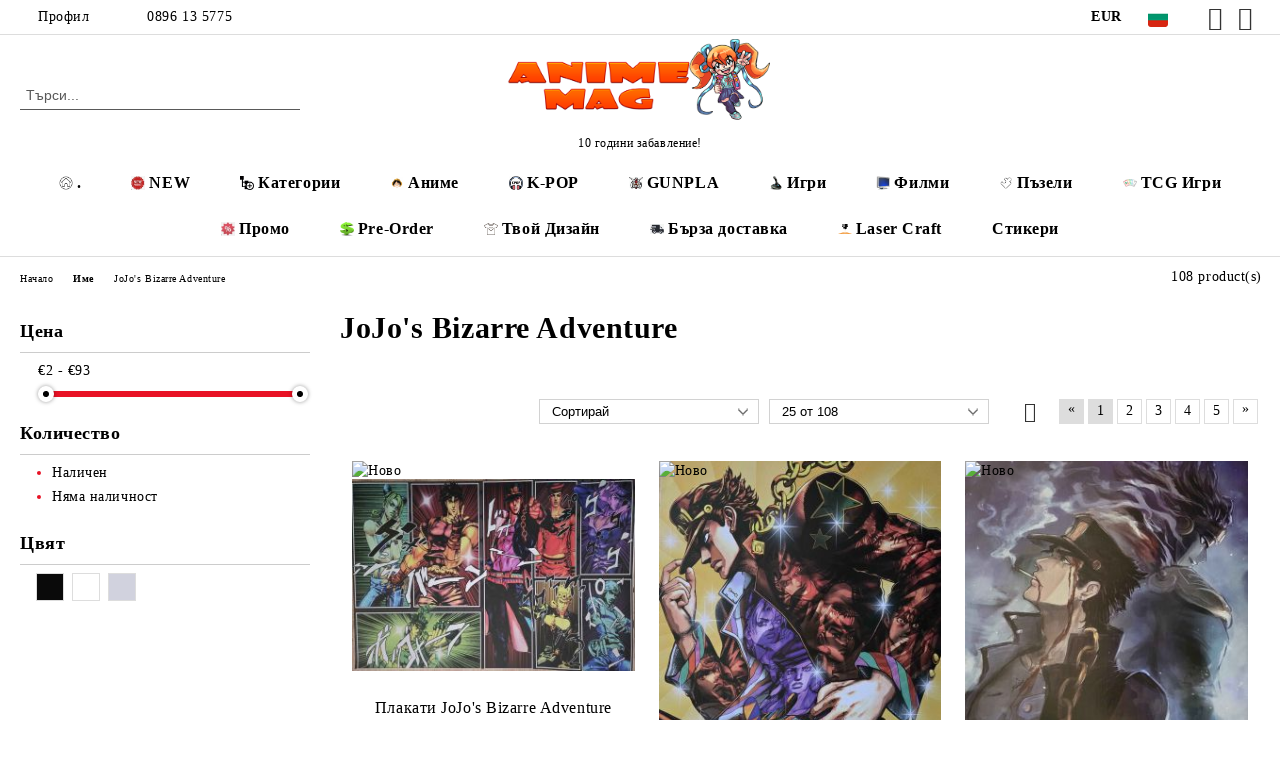

--- FILE ---
content_type: text/html; charset=utf-8
request_url: https://anime-mag.com/category/269/jojo-s-bizarre-adventure.html
body_size: 29383
content:
<!DOCTYPE html>
<html lang="bg">
<head>
	<meta http-equiv="Content-Type" content="text/html; charset=utf-8" />
<meta http-equiv="Content-Script-Type" content="text/javascript" />
<meta http-equiv="Content-Style-Type" content="text/css" />
<meta name="description" content="" />
<meta name="keywords" content="Figurki, anime figures, ключодържатели, висулки, възглавници, фигурки, значки, значка, аниме, манга, waifu, възглавнички, anime-mag.com, аниме магазин, манга магазин, К-ПОП, kpop, K-POP, J-POP, BTS, army, gundam, model, макетни модели, роботи, 
маски, маска за лице, предпазна маска,Gunpla" />

<link rel="icon" type="image/x-icon" href="/favicon.ico" />
<title>ТИЙНСТОР ЕООД  : JoJo&#039;s Bizarre Adventure </title>
<link rel="canonical" href="https://anime-mag.com/category/269/jojo-s-bizarre-adventure.html" />

<link rel="next" href="/category/269/jojo-s-bizarre-adventure.html?page=2"><link rel="stylesheet" type="text/css" href="/userfiles/css/css_113_1403.css" />
<script type="text/javascript" src="/userfiles/css/js_113_403.js"></script>
<meta name="viewport" content="width=device-width, initial-scale=1" />
<link rel="alternate" type="application/rss+xml" title="Новини" href="/module.php?ModuleName=com.summercart.rss&amp;UILanguage=bg&amp;FeedType=News" />
<script type="text/javascript">
$(function(){
	$('.innerbox').colorbox({minWidth: 500, minHeight: 300, maxWidth: '90%', maxHeight: '96%'});
		var maxProducts = 7;
	var httpsDomain = 'https://anime-mag.com/';
	var searchUrl = '/search.html';
	var seeMoreText = 'вижте още';
	
	SC.Util.initQuickSearch(httpsDomain, maxProducts, searchUrl, seeMoreText);
	});

SC.storeRoot = 'https://anime-mag.com/';
SC.storeRootPath = '/';
SC.ML.PROVIDE_VALID_EMAIL = 'Трябва да предоставите валиден имейл адрес:';
SC.JSVersion = '';
</script>


		<script type="application/ld+json">
			{
				"@context": "https://schema.org",
				"@type": "BreadcrumbList",
				"itemListElement":
				[
					{
						"@type": "ListItem",
						"position": 1,
						"item":
						{
							"@id": "https://anime-mag.com/",
							"name": "Начало"
						}
					},
					{
						"@type": "ListItem",
						"position": 2,
						"item":
						{
							"@id": "https://anime-mag.com/category/226/ime.html",
							"name": "Име"
						}
					},
					{
						"@type": "ListItem",
						"position": 3,
						"item":
						{
							"@id": "https://anime-mag.com/category/269/jojo-s-bizarre-adventure.html",
							"name": "JoJo&#039;s Bizarre Adventure"
						}
					}
				]
			}
		</script>





<script type="text/javascript">
!function() {
	var scEOFacebook = new SCEvents('FB_E_T');
	scEOFacebook.sendCategoryIsEnabled = true;
	scEOFacebook.sendCategoryParams = {"id":269,"name":"JoJo's Bizarre Adventure","parent":226,"breadcrumb":[{"id":226,"name":"Име","parent":false},{"id":269,"name":"JoJo's Bizarre Adventure","parent":226}]};
	
	scEOFacebook.sendBrandIsEnabled = false;
	scEOFacebook.sendBrandParams = [];
	
	scEOFacebook.sendProductIsEnabled = false;
	scEOFacebook.sendProductParams = [];
	scEOFacebook.sendProductsListingParams = {"43254":{"isEnabled":false,"params":{"id":43254,"name":"Плакати JoJo's  Bizarre Adventure","url":"https:\/\/anime-mag.com\/product\/43254\/plakati-jojo-s-bizarre-adventure.html","img":"https:\/\/anime-mag.com\/userfiles\/productimages\/product_19654.jpg","currency":"USD","price":"5.94","promo":"0","category":[{"id":226,"name":"Име","parent":0,"breadcrumb":[{"id":226,"name":"Име","parent":false}]},{"id":189,"name":"Плакати","parent":0,"breadcrumb":[{"id":189,"name":"Плакати","parent":false}]},{"id":269,"name":"JoJo's Bizarre Adventure","parent":226,"breadcrumb":[{"id":226,"name":"Име","parent":false},{"id":269,"name":"JoJo's Bizarre Adventure","parent":226}]}],"inventory":{"variations":false,"stock":true}}},"43253":{"isEnabled":false,"params":{"id":43253,"name":"Плакати JoJo's  Bizarre Adventure","url":"https:\/\/anime-mag.com\/product\/43253\/plakati-jojo-s-bizarre-adventure.html","img":"https:\/\/anime-mag.com\/userfiles\/productimages\/product_19652.jpg","currency":"USD","price":"5.94","promo":"0","category":[{"id":226,"name":"Име","parent":0,"breadcrumb":[{"id":226,"name":"Име","parent":false}]},{"id":189,"name":"Плакати","parent":0,"breadcrumb":[{"id":189,"name":"Плакати","parent":false}]},{"id":269,"name":"JoJo's Bizarre Adventure","parent":226,"breadcrumb":[{"id":226,"name":"Име","parent":false},{"id":269,"name":"JoJo's Bizarre Adventure","parent":226}]}],"inventory":{"variations":false,"stock":true}}},"43252":{"isEnabled":false,"params":{"id":43252,"name":"Плакати JoJo's  Bizarre Adventure","url":"https:\/\/anime-mag.com\/product\/43252\/plakati-jojo-s-bizarre-adventure.html","img":"https:\/\/anime-mag.com\/userfiles\/productimages\/product_19649.jpg","currency":"USD","price":"5.94","promo":"0","category":[{"id":226,"name":"Име","parent":0,"breadcrumb":[{"id":226,"name":"Име","parent":false}]},{"id":189,"name":"Плакати","parent":0,"breadcrumb":[{"id":189,"name":"Плакати","parent":false}]},{"id":269,"name":"JoJo's Bizarre Adventure","parent":226,"breadcrumb":[{"id":226,"name":"Име","parent":false},{"id":269,"name":"JoJo's Bizarre Adventure","parent":226}]}],"inventory":{"variations":false,"stock":true}}},"43251":{"isEnabled":false,"params":{"id":43251,"name":"Плакати JoJo's  Bizarre Adventure","url":"https:\/\/anime-mag.com\/product\/43251\/plakati-jojo-s-bizarre-adventure.html","img":"https:\/\/anime-mag.com\/userfiles\/productimages\/product_19647.jpg","currency":"USD","price":"5.94","promo":"0","category":[{"id":226,"name":"Име","parent":0,"breadcrumb":[{"id":226,"name":"Име","parent":false}]},{"id":189,"name":"Плакати","parent":0,"breadcrumb":[{"id":189,"name":"Плакати","parent":false}]},{"id":269,"name":"JoJo's Bizarre Adventure","parent":226,"breadcrumb":[{"id":226,"name":"Име","parent":false},{"id":269,"name":"JoJo's Bizarre Adventure","parent":226}]}],"inventory":{"variations":false,"stock":true}}},"40959":{"isEnabled":false,"params":{"id":40959,"name":" Фигурка JoJo's Bizarre Adventure  Cioccolata","url":"https:\/\/anime-mag.com\/product\/40959\/figurka-jojo-s-bizarre-adventure-cioccolata.html","img":"https:\/\/anime-mag.com\/userfiles\/productimages\/product_19260.jpg","currency":"USD","price":"107.04","promo":"0","category":[{"id":94,"name":"Фигурки","parent":0,"breadcrumb":[{"id":94,"name":"Фигурки","parent":false}]},{"id":96,"name":"Anime","parent":94,"breadcrumb":[{"id":94,"name":"Фигурки","parent":false},{"id":96,"name":"Anime","parent":94}]},{"id":226,"name":"Име","parent":0,"breadcrumb":[{"id":226,"name":"Име","parent":false}]},{"id":269,"name":"JoJo's Bizarre Adventure","parent":226,"breadcrumb":[{"id":226,"name":"Име","parent":false},{"id":269,"name":"JoJo's Bizarre Adventure","parent":226}]}],"inventory":{"variations":false,"stock":true}}},"40873":{"isEnabled":false,"params":{"id":40873,"name":"Ключодържател JoJo's Bizarre Adventure","url":"https:\/\/anime-mag.com\/product\/40873\/klyuchodarzhatel-jojo-s-bizarre-adventure.html","img":"https:\/\/anime-mag.com\/userfiles\/productimages\/product_19221.jpg","currency":"USD","price":"4.76","promo":"0","category":[{"id":69,"name":"Ключодържатели","parent":180,"breadcrumb":[{"id":180,"name":"Аксесоари","parent":false},{"id":69,"name":"Ключодържатели","parent":180}]},{"id":226,"name":"Име","parent":0,"breadcrumb":[{"id":226,"name":"Име","parent":false}]},{"id":269,"name":"JoJo's Bizarre Adventure","parent":226,"breadcrumb":[{"id":226,"name":"Име","parent":false},{"id":269,"name":"JoJo's Bizarre Adventure","parent":226}]}],"inventory":{"variations":false,"stock":true}}},"39281":{"isEnabled":false,"params":{"id":39281,"name":"Тениска Jojo's Bizarre Adventure","url":"https:\/\/anime-mag.com\/product\/39281\/teniska-jojo-s-bizarre-adventure.html","img":"https:\/\/anime-mag.com\/userfiles\/productimages\/product_18962.jpg","currency":"USD","price":"19.61","promo":"0","category":[{"id":311,"name":"Тениски","parent":309,"breadcrumb":[{"id":309,"name":"Дрехи","parent":false},{"id":311,"name":"Тениски","parent":309}]},{"id":226,"name":"Име","parent":0,"breadcrumb":[{"id":226,"name":"Име","parent":false}]},{"id":269,"name":"JoJo's Bizarre Adventure","parent":226,"breadcrumb":[{"id":226,"name":"Име","parent":false},{"id":269,"name":"JoJo's Bizarre Adventure","parent":226}]}],"inventory":{"variations":true,"stock":{"JJ-T207-1":"8.00000","JJ-T207-2":"10.00000","JJ-T207-3":"10.00000","JJ-T207-4":"9.00000","JJ-T207-5":"10.00000","JJ-T207-6":"10.00000","JJ-T207-7":"10.00000","JJ-T207-8":"10.00000","JJ-T207-9":"10.00000","JJ-T207-10":"10.00000","JJ-T207-11":"10.00000","JJ-T207-12":"10.00000","JJ-T207-13":"10.00000","JJ-T207-14":"10.00000","JJ-T207-15":"10.00000","JJ-T207-16":"10.00000","JJ-T207-17":"20.00000","JJ-T207-18":"10.00000","JJ-T207-19":"10.00000","JJ-T207-20":"10.00000","JJ-T207-21":"10.00000","JJ-T207-22":"10.00000","JJ-T207-23":"10.00000","JJ-T207-24":"10.00000"}}}},"39256":{"isEnabled":false,"params":{"id":39256,"name":"Тениска Jojo's Bizarre Adventure","url":"https:\/\/anime-mag.com\/product\/39256\/teniska-jojo-s-bizarre-adventure.html","img":"https:\/\/anime-mag.com\/userfiles\/productimages\/product_18961.jpg","currency":"USD","price":"19.61","promo":"0","category":[{"id":311,"name":"Тениски","parent":309,"breadcrumb":[{"id":309,"name":"Дрехи","parent":false},{"id":311,"name":"Тениски","parent":309}]},{"id":226,"name":"Име","parent":0,"breadcrumb":[{"id":226,"name":"Име","parent":false}]},{"id":269,"name":"JoJo's Bizarre Adventure","parent":226,"breadcrumb":[{"id":226,"name":"Име","parent":false},{"id":269,"name":"JoJo's Bizarre Adventure","parent":226}]}],"inventory":{"variations":true,"stock":{"JJ-T155-1":"10.00000","JJ-T155-2":"9.00000","JJ-T155-3":"10.00000","JJ-T155-4":"10.00000","JJ-T155-5":"10.00000","JJ-T155-6":"10.00000","JJ-T155-7":"10.00000","JJ-T155-8":"10.00000","JJ-T155-9":"10.00000","JJ-T155-10":"10.00000","JJ-T155-11":"10.00000","JJ-T155-12":"10.00000","JJ-T155-13":"10.00000","JJ-T155-14":"10.00000","JJ-T155-15":"10.00000","JJ-T155-16":"10.00000","JJ-T155-17":"20.00000","JJ-T155-18":"10.00000","JJ-T155-19":"9.00000","JJ-T155-20":"10.00000","JJ-T155-21":"10.00000","JJ-T155-22":"10.00000","JJ-T155-23":"10.00000","JJ-T155-24":"10.00000"}}}},"39239":{"isEnabled":false,"params":{"id":39239,"name":"Тениска Jojo's Bizarre Adventure","url":"https:\/\/anime-mag.com\/product\/39239\/teniska-jojo-s-bizarre-adventure.html","img":"https:\/\/anime-mag.com\/userfiles\/productimages\/product_18957.jpg","currency":"USD","price":"19.61","promo":"0","category":[{"id":311,"name":"Тениски","parent":309,"breadcrumb":[{"id":309,"name":"Дрехи","parent":false},{"id":311,"name":"Тениски","parent":309}]},{"id":226,"name":"Име","parent":0,"breadcrumb":[{"id":226,"name":"Име","parent":false}]},{"id":269,"name":"JoJo's Bizarre Adventure","parent":226,"breadcrumb":[{"id":226,"name":"Име","parent":false},{"id":269,"name":"JoJo's Bizarre Adventure","parent":226}]}],"inventory":{"variations":true,"stock":{"JBA-T155-1":"10.00000","JBA-T155-2":"9.00000","JBA-T155-3":"10.00000","JBA-T155-4":"10.00000","JBA-T155-5":"10.00000","JBA-T155-6":"10.00000","JBA-T155-7":"10.00000","JBA-T155-8":"10.00000","JBA-T155-9":"10.00000","JBA-T155-10":"10.00000","JBA-T155-11":"10.00000","JBA-T155-12":"10.00000","JBA-T155-13":"10.00000","JBA-T155-14":"10.00000","JBA-T155-15":"10.00000","JBA-T155-16":"10.00000"}}}},"38995":{"isEnabled":false,"params":{"id":38995,"name":"Плочка декорация JoJos Bizarre Adventure","url":"https:\/\/anime-mag.com\/product\/38995\/plochka-dekoratsia-jojos-bizarre-adventure.html","img":"https:\/\/anime-mag.com\/userfiles\/productimages\/product_18920.jpg","currency":"USD","price":"17.24","promo":"0","category":[{"id":269,"name":"JoJo's Bizarre Adventure","parent":226,"breadcrumb":[{"id":226,"name":"Име","parent":false},{"id":269,"name":"JoJo's Bizarre Adventure","parent":226}]},{"id":331,"name":"Laser Craft","parent":0,"breadcrumb":[{"id":331,"name":"Laser Craft","parent":false}]}],"inventory":{"variations":false,"stock":true}}},"38986":{"isEnabled":false,"params":{"id":38986,"name":"Плочка декорация JoJos Bizarre Adventure","url":"https:\/\/anime-mag.com\/product\/38986\/plochka-dekoratsia-jojos-bizarre-adventure.html","img":"https:\/\/anime-mag.com\/userfiles\/productimages\/product_18911.jpg","currency":"USD","price":"11.29","promo":"0","category":[{"id":269,"name":"JoJo's Bizarre Adventure","parent":226,"breadcrumb":[{"id":226,"name":"Име","parent":false},{"id":269,"name":"JoJo's Bizarre Adventure","parent":226}]},{"id":226,"name":"Име","parent":0,"breadcrumb":[{"id":226,"name":"Име","parent":false}]},{"id":331,"name":"Laser Craft","parent":0,"breadcrumb":[{"id":331,"name":"Laser Craft","parent":false}]}],"inventory":{"variations":false,"stock":true}}},"38985":{"isEnabled":false,"params":{"id":38985,"name":"Плочка декорация JoJos Bizarre Adventure","url":"https:\/\/anime-mag.com\/product\/38985\/plochka-dekoratsia-jojos-bizarre-adventure.html","img":"https:\/\/anime-mag.com\/userfiles\/productimages\/product_18910.jpg","currency":"USD","price":"11.29","promo":"0","category":[{"id":269,"name":"JoJo's Bizarre Adventure","parent":226,"breadcrumb":[{"id":226,"name":"Име","parent":false},{"id":269,"name":"JoJo's Bizarre Adventure","parent":226}]},{"id":226,"name":"Име","parent":0,"breadcrumb":[{"id":226,"name":"Име","parent":false}]},{"id":331,"name":"Laser Craft","parent":0,"breadcrumb":[{"id":331,"name":"Laser Craft","parent":false}]}],"inventory":{"variations":false,"stock":true}}},"38711":{"isEnabled":false,"params":{"id":38711,"name":"Pop Up Socket  JoJos Bizarre Adventure","url":"https:\/\/anime-mag.com\/product\/38711\/pop-up-socket-jojos-bizarre-adventure.html","img":"https:\/\/anime-mag.com\/userfiles\/productimages\/product_18727.jpg","currency":"USD","price":"4.15","promo":"0","category":[{"id":222,"name":"Други","parent":0,"breadcrumb":[{"id":222,"name":"Други","parent":false}]},{"id":226,"name":"Име","parent":0,"breadcrumb":[{"id":226,"name":"Име","parent":false}]},{"id":269,"name":"JoJo's Bizarre Adventure","parent":226,"breadcrumb":[{"id":226,"name":"Име","parent":false},{"id":269,"name":"JoJo's Bizarre Adventure","parent":226}]}],"inventory":{"variations":false,"stock":true}}},"38462":{"isEnabled":false,"params":{"id":38462,"name":"Висулка JoJos Bizarre Adventure","url":"https:\/\/anime-mag.com\/product\/38462\/visulka-jojos-bizarre-adventure.html","img":"https:\/\/anime-mag.com\/userfiles\/productimages\/product_18523.jpg","currency":"USD","price":"5.94","promo":"0","category":[{"id":226,"name":"Име","parent":0,"breadcrumb":[{"id":226,"name":"Име","parent":false}]},{"id":180,"name":"Аксесоари","parent":0,"breadcrumb":[{"id":180,"name":"Аксесоари","parent":false}]},{"id":181,"name":"Висулки","parent":180,"breadcrumb":[{"id":180,"name":"Аксесоари","parent":false},{"id":181,"name":"Висулки","parent":180}]},{"id":269,"name":"JoJo's Bizarre Adventure","parent":226,"breadcrumb":[{"id":226,"name":"Име","parent":false},{"id":269,"name":"JoJo's Bizarre Adventure","parent":226}]}],"inventory":{"variations":false,"stock":true}}},"37216":{"isEnabled":false,"params":{"id":37216,"name":"UV стикер за карта Jojo's Bizarre Adventure","url":"https:\/\/anime-mag.com\/product\/37216\/uv-stiker-za-karta-jojo-s-bizarre-adventure.html","img":"https:\/\/anime-mag.com\/userfiles\/productimages\/product_18336.jpg","currency":"USD","price":"2.37","promo":"0","category":[{"id":269,"name":"JoJo's Bizarre Adventure","parent":226,"breadcrumb":[{"id":226,"name":"Име","parent":false},{"id":269,"name":"JoJo's Bizarre Adventure","parent":226}]},{"id":336,"name":"Стикери","parent":0,"breadcrumb":[{"id":336,"name":"Стикери","parent":false}]}],"inventory":{"variations":false,"stock":true}}},"37215":{"isEnabled":false,"params":{"id":37215,"name":"UV стикер за карта Jojo's Bizarre Adventure","url":"https:\/\/anime-mag.com\/product\/37215\/uv-stiker-za-karta-jojo-s-bizarre-adventure.html","img":"https:\/\/anime-mag.com\/userfiles\/productimages\/product_18335.jpg","currency":"USD","price":"2.37","promo":"0","category":[{"id":269,"name":"JoJo's Bizarre Adventure","parent":226,"breadcrumb":[{"id":226,"name":"Име","parent":false},{"id":269,"name":"JoJo's Bizarre Adventure","parent":226}]},{"id":336,"name":"Стикери","parent":0,"breadcrumb":[{"id":336,"name":"Стикери","parent":false}]}],"inventory":{"variations":false,"stock":true}}},"35274":{"isEnabled":false,"params":{"id":35274,"name":"Тениска Jojo's Bizarre Adventure","url":"https:\/\/anime-mag.com\/product\/35274\/teniska-jojo-s-bizarre-adventure.html","img":"https:\/\/anime-mag.com\/userfiles\/productimages\/product_17931.jpg","currency":"USD","price":"19.61","promo":"0","category":[{"id":311,"name":"Тениски","parent":309,"breadcrumb":[{"id":309,"name":"Дрехи","parent":false},{"id":311,"name":"Тениски","parent":309}]},{"id":226,"name":"Име","parent":0,"breadcrumb":[{"id":226,"name":"Име","parent":false}]},{"id":269,"name":"JoJo's Bizarre Adventure","parent":226,"breadcrumb":[{"id":226,"name":"Име","parent":false},{"id":269,"name":"JoJo's Bizarre Adventure","parent":226}]},{"id":309,"name":"Дрехи","parent":0,"breadcrumb":[{"id":309,"name":"Дрехи","parent":false}]}],"inventory":{"variations":true,"stock":{"JJ-T305-1":"9.00000","JJ-T305-2":"9.00000","JJ-T305-3":"10.00000","JJ-T305-4":"10.00000","JJ-T305-5":"10.00000","JJ-T305-6":"10.00000","JJ-T305-7":"10.00000","JJ-T305-8":"10.00000","JJ-T305-9":"10.00000","JJ-T305-10":"10.00000","JJ-T305-11":"10.00000","JJ-T305-12":"10.00000","JJ-T305-13":"10.00000","JJ-T305-14":"10.00000","JJ-T305-15":"10.00000","JJ-T305-16":"10.00000","JJ-T305-17":"20.00000","JJ-T305-18":"10.00000","JJ-T305-19":"10.00000","JJ-T305-20":"10.00000","JJ-T305-21":"10.00000","JJ-T305-22":"10.00000","JJ-T305-23":"10.00000","JJ-T305-24":"10.00000"}}}},"35249":{"isEnabled":false,"params":{"id":35249,"name":"Тениска Jojo's Bizarre Adventure","url":"https:\/\/anime-mag.com\/product\/35249\/teniska-jojo-s-bizarre-adventure.html","img":"https:\/\/anime-mag.com\/userfiles\/productimages\/product_17927.jpg","currency":"USD","price":"19.61","promo":"0","category":[{"id":311,"name":"Тениски","parent":309,"breadcrumb":[{"id":309,"name":"Дрехи","parent":false},{"id":311,"name":"Тениски","parent":309}]},{"id":226,"name":"Име","parent":0,"breadcrumb":[{"id":226,"name":"Име","parent":false}]},{"id":269,"name":"JoJo's Bizarre Adventure","parent":226,"breadcrumb":[{"id":226,"name":"Име","parent":false},{"id":269,"name":"JoJo's Bizarre Adventure","parent":226}]},{"id":309,"name":"Дрехи","parent":0,"breadcrumb":[{"id":309,"name":"Дрехи","parent":false}]}],"inventory":{"variations":true,"stock":{"JJ-T304-1":"10.00000","JJ-T304-2":"10.00000","JJ-T304-3":"10.00000","JJ-T304-4":"10.00000","JJ-T304-5":"10.00000","JJ-T304-6":"10.00000","JJ-T304-7":"9.00000","JJ-T304-8":"10.00000","JJ-T304-9":"10.00000","JJ-T304-10":"10.00000","JJ-T304-11":"10.00000","JJ-T304-12":"10.00000","JJ-T304-13":"10.00000","JJ-T304-14":"10.00000","JJ-T304-15":"10.00000","JJ-T304-16":"10.00000","JJ-T304-17":"20.00000","JJ-T304-18":"10.00000","JJ-T304-19":"10.00000","JJ-T304-20":"10.00000","JJ-T304-21":"10.00000","JJ-T304-22":"10.00000","JJ-T304-23":"10.00000","JJ-T304-24":"10.00000"}}}},"35224":{"isEnabled":false,"params":{"id":35224,"name":"Тениска Jojo's Bizarre Adventure","url":"https:\/\/anime-mag.com\/product\/35224\/teniska-jojo-s-bizarre-adventure.html","img":"https:\/\/anime-mag.com\/userfiles\/productimages\/product_17926.jpg","currency":"USD","price":"19.61","promo":"0","category":[{"id":311,"name":"Тениски","parent":309,"breadcrumb":[{"id":309,"name":"Дрехи","parent":false},{"id":311,"name":"Тениски","parent":309}]},{"id":226,"name":"Име","parent":0,"breadcrumb":[{"id":226,"name":"Име","parent":false}]},{"id":269,"name":"JoJo's Bizarre Adventure","parent":226,"breadcrumb":[{"id":226,"name":"Име","parent":false},{"id":269,"name":"JoJo's Bizarre Adventure","parent":226}]},{"id":309,"name":"Дрехи","parent":0,"breadcrumb":[{"id":309,"name":"Дрехи","parent":false}]}],"inventory":{"variations":true,"stock":{"JJ-T303-1":"10.00000","JJ-T303-2":"10.00000","JJ-T303-3":"10.00000","JJ-T303-4":"9.00000","JJ-T303-5":"10.00000","JJ-T303-6":"10.00000","JJ-T303-7":"10.00000","JJ-T303-8":"10.00000","JJ-T303-9":"10.00000","JJ-T303-10":"10.00000","JJ-T303-11":"10.00000","JJ-T303-12":"10.00000","JJ-T303-13":"10.00000","JJ-T303-14":"10.00000","JJ-T303-15":"10.00000","JJ-T303-16":"10.00000","JJ-T303-17":"20.00000","JJ-T303-18":"10.00000","JJ-T303-19":"10.00000","JJ-T303-20":"10.00000","JJ-T303-21":"10.00000","JJ-T303-22":"10.00000","JJ-T303-23":"10.00000","JJ-T303-24":"10.00000"}}}},"35199":{"isEnabled":false,"params":{"id":35199,"name":"Тениска Jojo's Bizarre Adventure","url":"https:\/\/anime-mag.com\/product\/35199\/teniska-jojo-s-bizarre-adventure.html","img":"https:\/\/anime-mag.com\/userfiles\/productimages\/product_17922.jpg","currency":"USD","price":"19.61","promo":"0","category":[{"id":311,"name":"Тениски","parent":309,"breadcrumb":[{"id":309,"name":"Дрехи","parent":false},{"id":311,"name":"Тениски","parent":309}]},{"id":226,"name":"Име","parent":0,"breadcrumb":[{"id":226,"name":"Име","parent":false}]},{"id":269,"name":"JoJo's Bizarre Adventure","parent":226,"breadcrumb":[{"id":226,"name":"Име","parent":false},{"id":269,"name":"JoJo's Bizarre Adventure","parent":226}]},{"id":309,"name":"Дрехи","parent":0,"breadcrumb":[{"id":309,"name":"Дрехи","parent":false}]}],"inventory":{"variations":true,"stock":{"JJ-T302-1":"10.00000","JJ-T302-2":"10.00000","JJ-T302-3":"9.00000","JJ-T302-4":"10.00000","JJ-T302-5":"10.00000","JJ-T302-6":"10.00000","JJ-T302-7":"10.00000","JJ-T302-8":"10.00000","JJ-T302-9":"10.00000","JJ-T302-10":"10.00000","JJ-T302-11":"10.00000","JJ-T302-12":"10.00000","JJ-T302-13":"10.00000","JJ-T302-14":"10.00000","JJ-T302-15":"10.00000","JJ-T302-16":"10.00000","JJ-T302-17":"20.00000","JJ-T302-18":"10.00000","JJ-T302-19":"10.00000","JJ-T302-20":"10.00000","JJ-T302-21":"10.00000","JJ-T302-22":"10.00000","JJ-T302-23":"10.00000","JJ-T302-24":"10.00000"}}}},"30208":{"isEnabled":false,"params":{"id":30208,"name":"Плакати  Jojo's Bizarre Adventure","url":"https:\/\/anime-mag.com\/product\/30208\/plakati-jojo-s-bizarre-adventure.html","img":"https:\/\/anime-mag.com\/userfiles\/productimages\/product_16984.jpg","currency":"USD","price":"5.94","promo":"0","category":[{"id":226,"name":"Име","parent":0,"breadcrumb":[{"id":226,"name":"Име","parent":false}]},{"id":189,"name":"Плакати","parent":0,"breadcrumb":[{"id":189,"name":"Плакати","parent":false}]},{"id":269,"name":"JoJo's Bizarre Adventure","parent":226,"breadcrumb":[{"id":226,"name":"Име","parent":false},{"id":269,"name":"JoJo's Bizarre Adventure","parent":226}]}],"inventory":{"variations":false,"stock":true}}},"7221":{"isEnabled":false,"params":{"id":7221,"name":"Плакати  Jojo's Bizarre Adventure","url":"https:\/\/anime-mag.com\/product\/7221\/plakati-jojo-s-bizarre-adventure.html","img":"https:\/\/anime-mag.com\/userfiles\/productimages\/product_16982.jpg","currency":"USD","price":"5.94","promo":"0","category":[{"id":226,"name":"Име","parent":0,"breadcrumb":[{"id":226,"name":"Име","parent":false}]},{"id":189,"name":"Плакати","parent":0,"breadcrumb":[{"id":189,"name":"Плакати","parent":false}]},{"id":269,"name":"JoJo's Bizarre Adventure","parent":226,"breadcrumb":[{"id":226,"name":"Име","parent":false},{"id":269,"name":"JoJo's Bizarre Adventure","parent":226}]}],"inventory":{"variations":false,"stock":true}}},"7220":{"isEnabled":false,"params":{"id":7220,"name":"Плакати  Jojo's Bizarre Adventure","url":"https:\/\/anime-mag.com\/product\/7220\/plakati-jojo-s-bizarre-adventure.html","img":"https:\/\/anime-mag.com\/userfiles\/productimages\/product_16980.jpg","currency":"USD","price":"5.94","promo":"0","category":[{"id":226,"name":"Име","parent":0,"breadcrumb":[{"id":226,"name":"Име","parent":false}]},{"id":189,"name":"Плакати","parent":0,"breadcrumb":[{"id":189,"name":"Плакати","parent":false}]},{"id":269,"name":"JoJo's Bizarre Adventure","parent":226,"breadcrumb":[{"id":226,"name":"Име","parent":false},{"id":269,"name":"JoJo's Bizarre Adventure","parent":226}]}],"inventory":{"variations":false,"stock":true}}},"3359":{"isEnabled":false,"params":{"id":3359,"name":"Плакати Jojo's Bizarre Adventure","url":"https:\/\/anime-mag.com\/product\/3359\/plakati-jojo-s-bizarre-adventure.html","img":"https:\/\/anime-mag.com\/userfiles\/productimages\/product_16978.jpg","currency":"USD","price":"5.94","promo":"0","category":[{"id":269,"name":"JoJo's Bizarre Adventure","parent":226,"breadcrumb":[{"id":226,"name":"Име","parent":false},{"id":269,"name":"JoJo's Bizarre Adventure","parent":226}]},{"id":189,"name":"Плакати","parent":0,"breadcrumb":[{"id":189,"name":"Плакати","parent":false}]},{"id":226,"name":"Име","parent":0,"breadcrumb":[{"id":226,"name":"Име","parent":false}]}],"inventory":{"variations":false,"stock":true}}},"31513":{"isEnabled":false,"params":{"id":31513,"name":"Суитчер Jojo's Bizarre Adventure","url":"https:\/\/anime-mag.com\/product\/31513\/suitcher-jojo-s-bizarre-adventure.html","img":"https:\/\/anime-mag.com\/userfiles\/productimages\/product_16805.jpg","currency":"USD","price":"29.72","promo":"0","category":[{"id":309,"name":"Дрехи","parent":0,"breadcrumb":[{"id":309,"name":"Дрехи","parent":false}]},{"id":226,"name":"Име","parent":0,"breadcrumb":[{"id":226,"name":"Име","parent":false}]},{"id":269,"name":"JoJo's Bizarre Adventure","parent":226,"breadcrumb":[{"id":226,"name":"Име","parent":false},{"id":269,"name":"JoJo's Bizarre Adventure","parent":226}]},{"id":310,"name":"Суитчери","parent":309,"breadcrumb":[{"id":309,"name":"Дрехи","parent":false},{"id":310,"name":"Суитчери","parent":309}]}],"inventory":{"variations":true,"stock":{"JBA-S202-1":"9.00000","JBA-S202-2":"10.00000","JBA-S202-3":"9.00000","JBA-S202-4":"9.00000","JBA-S202-5":"10.00000","JBA-S202-6":"10.00000","JBA-S202-7":"10.00000","JBA-S202-8":"10.00000","JBA-S202-9":"10.00000","JBA-S202-10":"10.00000"}}}}};
	
	scEOFacebook.pageCode = "";
	
	scEOFacebook.visitHelpPageIsEnabled = false;
	
	scEOFacebook.cartProductIds = [];
	scEOFacebook.cartCustomerCurrency = 'USD';
	scEOFacebook.cartSubTotal = '0.00';
	
	scEOFacebook.orderInfo = false;
	
	scEOFacebook.trackProductsOnCategoryPages = 1;
	
	scEOFacebook.eventCode = '0';
	scEOFacebook.eventId = '1768848493.3422-0';
	
	!function(f,b,e,v,n,t,s){if(f.fbq)return;n=f.fbq=function(){n.callMethod?
	n.callMethod.apply(n,arguments):n.queue.push(arguments)};if(!f._fbq)f._fbq=n;
	n.push=n;n.loaded=!0;n.version='2.0';n.queue=[];t=b.createElement(e);t.async=!0;
	t.src=v;s=b.getElementsByTagName(e)[0];s.parentNode.insertBefore(t,s)}(window,
	document,'script','//connect.facebook.net/en_US/fbevents.js');
	fbq('init', '564608409892206', {});
	fbq('track', 'PageView', {}, {eventID: scEOFacebook.eventId});
	
	scEOFacebook.init();
	
	window.fq = fbq; /* work-around for spurious errors in Facebook Pixel Helper */
	$(document).on(scEOFacebook.getEventStr('tracking:view-product'), function(event, product) {
		const productId = product.parentId ? product.parentId : product.id;
		fq('track', 'ViewContent', {value: (parseFloat(product.promo) !== 0 ? product.promo : product.price), currency: product.currency, content_name: product.name, content_type: 'product', content_ids: productId}, {eventID: scEOFacebook.eventId});
	});
	$(document).on(scEOFacebook.getEventStr('tracking:view-category'), function(event, category, pageWrapper) {
		var breadcrumb = [];
		var productIds = [];
		for (i in category.breadcrumb) {
			breadcrumb.push(category.breadcrumb[i].name);
		}
		if (typeof pageWrapper == 'undefined')
			pageWrapper = 'body';
		
		$(pageWrapper).find('.js-has-data-productId').each(function() {
			productIds.push($(this).attr('data-productId'));
		});
		if (scEOFacebook.trackProductsOnCategoryPages) {
			fq('track', 'ViewContent', {content_name: category.name, content_category: breadcrumb.join(' > '), content_type: 'product', content_ids: productIds}, {eventID: scEOFacebook.eventId});
		}
	});
	$(document).on(scEOFacebook.getEventStr('tracking:infinite-scroll-loaded'), function(event, category, pageWrapper) {
		$(document).trigger(scEOFacebook.getEventStr('tracking:view-category'), [category, pageWrapper]);
	});
	$(document).on(scEOFacebook.getEventStr('tracking:view-brand'), function(event, brand) {
		fq('track', 'ViewContent', {content_name: brand.name}, {eventID: scEOFacebook.eventId});
	});
	$(document).on(scEOFacebook.getEventStr('tracking:register'), function(event, data) {
		fq('track', 'CompleteRegistration', {content_name: data.email});
	});
	$(document).on(scEOFacebook.getEventStr('tracking:search'), function(event, searchPhrase) {
		fq('track', 'Search', {search_string: searchPhrase});
	});
	$(document).on(scEOFacebook.getEventStr('tracking:add-to-wishlist'), function(event, product) {
		fq('track', 'AddToWishlist', {value: (parseFloat(product.promo) !== 0 ? product.promo : product.price), currency: product.currency, content_name: product.name, content_type: 'product', content_ids: product.id, content_category: getFacebookETCategoryBranch(product)});
	});
	$(document).on(scEOFacebook.getEventStr('tracking:add-to-cart'), function(event, promisesArray, product, productVariantId, quantity) {
		
		var eventSent = $.Deferred();
		promisesArray.push(eventSent.promise());
		
		/*
			Facebook does not support callback for when data is actually sent.
			fbevents.js uses 'new Image()' for payloads up to 2048 bytes, 'new XMLHttpRequest' for bigger. AddToCart is just one product and never goes over the limit
		*/
		var OriginalImage = window.Image;
		window.Image = function (width, height) {
			var img = new OriginalImage(width, height);
			img.onload = function () {
				eventSent.resolve(); // Inform that the facebook has received the data
			};
			return img;
		};
		
		const productId = product.parentId ? product.parentId : product.id;
		fq('track', 'AddToCart', {value: (parseFloat(product.promo) !== 0 ? product.promo : product.price), currency: product.currency, content_name: product.name, content_type: 'product', content_ids: productId, content_category: getFacebookETCategoryBranch(product)}, {eventID: scEOFacebook.eventId});
		
		window.Image = OriginalImage;
		
		setTimeout(function() {
			eventSent.resolve(); // 1 sec max wait time in case facebook hangs
		}, 1000);
	});
	
	function getFacebookETCategoryBranch(product)
	{
		if ((typeof(product.category) == 'undefined') || (product.category.length == 0)) {
			return '';
		}
		
		var category = product.category[0];
		var breadcrumb = [];
		for (i in category.breadcrumb) {
			breadcrumb.push(category.breadcrumb[i].name);
		}
		breadcrumb.push(category.name);
		return breadcrumb.join(' > ');
	}
}();
</script>
</head>

<body class="lang-bg dynamic-page dynamic-page-categories layout-218 layout-type-thin-wide products-per-row-3 " >


<div class="c-body-container js-body-container">
	<div class="c-body-container__sub">
		
		<header class="container c-header js-header-container">
						<div class="c-header__topline">
				<div class="c-header__topline-inner">
					<div class="c-header__profile js-header-login-section">
						<div class="c-header__profile-toggle-icon">Профил</div>
																								
												<div class="c-header__profile-dd">
							<a href="https://anime-mag.com/login.html" class="c-header__profile_link c-header__profile-login">Вход</a>
							<a href="https://anime-mag.com/register.html" class="c-header__profile_link c-header__profile-register">Регистрация</a>
						</div>
												
						<div class="c-header__phone-wrapper c-header__contacet-row">
							<a href="tel:0896 13 5775" class="c-header__phone-number">0896 13 5775</a>
						</div>
					</div>
					
					<div class="c-header__lang-currency-social">
												<div class="c-header__currency js-header-currency">
							<span class="c-header__currency-label">Валута</span>
							<div class="c_header__currency-selected">
								<span class="c-header__currency-code-wrapper"><span class="c_header__currency-selected-code">EUR</span></span>
							</div>
							<input type="hidden" name="CurrencyID" class="CurrencyID" id="js-selected-currencyid" value="2" />
							<ul id="currency-list" class="c-header__currency-list">
																<li class="c-header__currency-selector js-currency-selector " id="currencyId_1">USD</li>
																<li class="c-header__currency-selector js-currency-selector selected" id="currencyId_2">EUR</li>
																<li class="c-header__currency-selector js-currency-selector " id="currencyId_6">BGN</li>
															</ul>
						</div>
												
												<div class="c-header__language js-header-language">
							<span class="c-header__language-label">Език</span>
							<div class="language-container">
																								<div class="c_header__language-selected">
									<span class="c-header__language-code-wrapper language-has-selection"><img src="/userfiles/languages/image_fa04ac81bf08ef95a42d748a4cb8cc66.jpg" width="30" height="30" alt="BG" /> <span class="c-header__language-code">BG</span></span>
								</div>
																
																<ul class="c-header__language-list">
																											<li class="c-header__language-dropdown">
									<a class="c-header__language-dropdown-link" href="/en/category/269/jojo-s-bizarre-adventure.html">
										<img class="c-header__language-dropdown-image" src="/userfiles/languages/image_fe860d243e495c1f00962079cea57587.jpg" width="30" height="30" alt="EN"  />
										<span class="c-header__language-code">EN</span>
									</a>
									</li>
																		<li class="c-header__language-dropdown selected">
									<a class="c-header__language-dropdown-link" href="/category/269/jojo-s-bizarre-adventure.html">
										<img class="c-header__language-dropdown-image" src="/userfiles/languages/image_fa04ac81bf08ef95a42d748a4cb8cc66.jpg" width="30" height="30" alt="BG"  />
										<span class="c-header__language-code">BG</span>
									</a>
									</li>
																	</ul>
															</div>
						</div>
												
						<div class="c-header__social-networks">
														<a class="c-header__social-icons social-network__fb" href="https://www.facebook.com/AnimeMagazin/" target="_blank" title="Facebook"></a>
																																			<a class="c-header__social-icons social-network__ig" href="https://www.instagram.com/anime.magazin/" target="_blank" title="Instagram"></a>
																																		</div>
					</div>
				</div>
			</div>
			
			<div class="c-header__standard">
				<div class="c-header__search js-header-search">
					<div class="c-header__search-advanced"><a class="c-header__search-advanced-link" href="/search.html?action=dmAdvancedSearch">Разширено търсене</a></div>
					<form action="/search.html" class="c-header_search_form js-header-search-form">
						<input type="text" class="c-header__search_input js-header-search-input" id="sbox" name="phrase" value="" placeholder="Търси..." />
						<span class="c-header__search-button"><input type="submit" value="Търси" class="c-header__search-button-submit" /></span>
					</form>
				</div>
				
				<h2 class="c-header__logo c-header__logo--is-image">
				<a class="c-header__logo-link" href="/">
					<img class="c-header__logo-image" src="/userfiles/logo/logo.png" alt="ТИЙНСТОР ЕООД  " width="684" height="231" />									</a>
				<span class="c-header__slogan-text" style="">10 години забавление!</span>				</h2>
				
				<div class="c-header__info">
										
										<div class="c-header__cart js-header-cart js-header-mini-cart-wrapper">
												<div class="c-header__cart-wrapper">
							<div class="c-header__cart--empty-icon"></div>
						</div>
												
											</div>
									</div>
			</div>
			
			<div class="c-header__mobile">
				<ul class="c-header__mobile-menu">
					<li class="c-header__mobile-menu-item mobile-menu-item-nav js-mobile-menu-toggle-nav">
						<span class="c-header__mobile-menu-icon"></span>
					</li>
					<li class="c-header__mobile-menu-item mobile-menu-item-search">
						<svg xmlns="http://www.w3.org/2000/svg" width="24.811" height="24.811" viewBox="0 0 21.811 21.811">
							<g id="search-outline" transform="translate(-63.25 -63.25)">
								<path id="Path_113" data-name="Path 113" d="M72.182,64a8.182,8.182,0,1,0,8.182,8.182A8.182,8.182,0,0,0,72.182,64Z" fill="none" stroke="#000" stroke-miterlimit="10" stroke-width="1.5"/>
								<path id="Path_114" data-name="Path 114" d="M338.29,338.29,344,344" transform="translate(-260.004 -260.004)" fill="none" stroke="#000" stroke-linecap="round" stroke-miterlimit="10" stroke-width="1.5"/>
							</g>
						</svg>
						<div class="c-header__search c-header__search--mobile">
							<form action="/search.html" class="c-header_search_form js-header-search-form">
								<input type="text" class="c-header__search_input c-header__search_input--mobile js-header-search-input" id="js-search-phrase" name="phrase" value="" placeholder="Търси..." />
								<span class="c-header__search-button"><input type="submit" value="Търси" class="c-header__search-button-submit" /></span>
							</form>
						</div>
					</li>
					<li class="c-header__standard-logo-section">
						<h2 class="c-header__logo c-header__logo--is-image">
						<a href="/" alt="Лого">
							<img class="c-header__logo-image" src="/userfiles/logo/logo.png" alt="ТИЙНСТОР ЕООД  " width="684" height="231" />													</a>
						</h2>
					</li>
					<li class="c-header__mobile-menu-item is-mobile-cart">
												
																		<div id="mobile-cart" class="mobile-menu-item-cart js-mobile-menu-item-cart">
							<svg xmlns="http://www.w3.org/2000/svg" width="31" height="30" viewBox="0 0 31 30">
								<g id="cart-41" transform="translate(1.5 0.5)">
									<circle id="Ellipse_37" data-name="Ellipse 37" cx="1.847" cy="1.847" r="1.847" transform="translate(9.451 24.148)" fill="#000812"/>
									<path id="Ellipse_37_-_Outline" data-name="Ellipse 37 - Outline" d="M1.847-.5A2.347,2.347,0,1,1-.5,1.847,2.35,2.35,0,0,1,1.847-.5Zm0,3.695A1.347,1.347,0,1,0,.5,1.847,1.349,1.349,0,0,0,1.847,3.195Z" transform="translate(9.451 24.148)"/>
									<circle id="Ellipse_38" data-name="Ellipse 38" cx="1.847" cy="1.847" r="1.847" transform="translate(20.166 24.148)" fill="#000812"/>
									<path id="Ellipse_38_-_Outline" data-name="Ellipse 38 - Outline" d="M1.847-.5A2.347,2.347,0,1,1-.5,1.847,2.35,2.35,0,0,1,1.847-.5Zm0,3.695A1.347,1.347,0,1,0,.5,1.847,1.349,1.349,0,0,0,1.847,3.195Z" transform="translate(20.166 24.148)"/>
									<path id="Path_88" data-name="Path 88" d="M22.352,21.855H10.732a3.527,3.527,0,0,1-3.357-3.112L4.066,2.843H.709a1,1,0,0,1,0-2h4.17a1,1,0,0,1,.979.8l.877,4.215H26.709a1,1,0,0,1,.986,1.167L25.714,18.714l0,.02A3.529,3.529,0,0,1,22.352,21.855Zm-15.2-14L9.334,18.344l0,.016c.138.723.577,1.5,1.394,1.5h11.62c.814,0,1.253-.766,1.393-1.486L25.525,7.854Z" transform="translate(0 0)"/>
									<rect id="Rectangle_179" data-name="Rectangle 179" width="31" height="30" transform="translate(-1.5 -0.5)" fill="none"/>
								</g>
							</svg>
						</div>
												
																	</li>
				</ul>
			</div>
			<div class="c-mobile-holder"></div>
		</header><!-- header container -->
<main>
<div class="o-column c-layout-top o-layout--horizontal c-layout-top__sticky sticky js-layout-top">
	<div class="c-layout-wrapper c-layout-top__sticky-wrapper">
		<div class="o-box c-box-main-menu js-main-menu-box">
	<div class="c-mobile__close js-mobile-close-menu"></div>
	<div class="c-mobile__phone js-mobile-phone-content"></div>
	<div class="c-mobile__nav">
		<div class="c-mobile__nav-item is-menu js-mobile-toggle-menu is-active"><span>Меню</span></div>
		<div class="c-mobile__nav-item is-profile js-mobile-toggle-profile"><span>Профил</span></div>
		<div class="c-mobile__nav-item is-int js-mobile-toggle-int"><i class="js-mobile-current-flag"></i><span>Език</span></div>
	</div>
	
	<div class="o-box-content c-box-main-menu__content">
		<ul class="c-box-main-menu__list">
						<li class=" c-box-main-menu__item js-box-main-menu__item">
				<a href="/" title="." class="c-box-main-menu__item-link">
					<img class="c-box-main-menu__item-image" src="/userfiles/menuitems/menuitem_17.jpg" alt="" width="50" height="50" />					.
					<span class="c-box-main-menu__mobile-control js-mobile-control"><span>+</span></span>
				</a>
							</li>
						<li class=" c-box-main-menu__item js-box-main-menu__item">
				<a href="/new_products.html" title="NEW" class="c-box-main-menu__item-link">
					<img class="c-box-main-menu__item-image" src="/userfiles/menuitems/menuitem_20.jpg" alt="" width="50" height="49" />					NEW
					<span class="c-box-main-menu__mobile-control js-mobile-control"><span>+</span></span>
				</a>
							</li>
						<li class="menu-item-dropdown-menu c-box-main-menu__item js-box-main-menu__item has-submenus">
				<a href="/category/226/ime.html" title="Категории" class="c-box-main-menu__item-link">
					<img class="c-box-main-menu__item-image" src="/userfiles/menuitems/menuitem_23.jpg" alt="" width="50" height="50" />					Категории
					<span class="c-box-main-menu__mobile-control js-mobile-control"><span>+</span></span>
				</a>
									<ul class="o-box-content c-box-dd-categories__subcategory-list js-box-dd-categories__subcategory-list">
			<li class="c-box-dd-categories__item js-box-dd-categories-item c-box-dd-categories__categoryid-226 has-submenus is-first   ">
			<a href="/category/226/ime.html" class="c-box-dd-categories__subcategory-item-link noProducts is-parent">
				<span>Име</span><span class="c-box-main-menu__mobile-control js-mobile-control"><span>+</span></span>
			</a>
			<ul class="o-box-content c-box-dd-categories__subcategory-list js-box-dd-categories__subcategory-list">
			<li class="c-box-dd-categories__item js-box-dd-categories-item c-box-dd-categories__categoryid-322  is-first   ">
			<a href="/category/322/berserk.html" class="c-box-dd-categories__subcategory-item-link noProducts ">
				<span>Berserk</span><span class="c-box-main-menu__mobile-control js-mobile-control"><span>+</span></span>
			</a>
			
		</li>
			<li class="c-box-dd-categories__item js-box-dd-categories-item c-box-dd-categories__categoryid-237     ">
			<a href="/category/237/bleach.html" class="c-box-dd-categories__subcategory-item-link noProducts ">
				<span>Bleach</span><span class="c-box-main-menu__mobile-control js-mobile-control"><span>+</span></span>
			</a>
			
		</li>
			<li class="c-box-dd-categories__item js-box-dd-categories-item c-box-dd-categories__categoryid-329     ">
			<a href="/category/329/blue-lock.html" class="c-box-dd-categories__subcategory-item-link noProducts ">
				<span>Blue Lock</span><span class="c-box-main-menu__mobile-control js-mobile-control"><span>+</span></span>
			</a>
			
		</li>
			<li class="c-box-dd-categories__item js-box-dd-categories-item c-box-dd-categories__categoryid-248     ">
			<a href="/category/248/bungou-stray-dogs.html" class="c-box-dd-categories__subcategory-item-link noProducts ">
				<span>Bungou Stray Dogs</span><span class="c-box-main-menu__mobile-control js-mobile-control"><span>+</span></span>
			</a>
			
		</li>
			<li class="c-box-dd-categories__item js-box-dd-categories-item c-box-dd-categories__categoryid-316     ">
			<a href="/category/316/chainsaw-man.html" class="c-box-dd-categories__subcategory-item-link noProducts ">
				<span>Chainsaw Man</span><span class="c-box-main-menu__mobile-control js-mobile-control"><span>+</span></span>
			</a>
			
		</li>
			<li class="c-box-dd-categories__item js-box-dd-categories-item c-box-dd-categories__categoryid-279     ">
			<a href="/category/279/danmanchi.html" class="c-box-dd-categories__subcategory-item-link noProducts ">
				<span>DanManchi</span><span class="c-box-main-menu__mobile-control js-mobile-control"><span>+</span></span>
			</a>
			
		</li>
			<li class="c-box-dd-categories__item js-box-dd-categories-item c-box-dd-categories__categoryid-241     ">
			<a href="/category/241/darling-in-the-franxx.html" class="c-box-dd-categories__subcategory-item-link noProducts ">
				<span>Darling in the FranXX</span><span class="c-box-main-menu__mobile-control js-mobile-control"><span>+</span></span>
			</a>
			
		</li>
			<li class="c-box-dd-categories__item js-box-dd-categories-item c-box-dd-categories__categoryid-280     ">
			<a href="/category/280/death-note.html" class="c-box-dd-categories__subcategory-item-link noProducts ">
				<span>Death Note</span><span class="c-box-main-menu__mobile-control js-mobile-control"><span>+</span></span>
			</a>
			
		</li>
			<li class="c-box-dd-categories__item js-box-dd-categories-item c-box-dd-categories__categoryid-271     ">
			<a href="/category/271/dragonball.html" class="c-box-dd-categories__subcategory-item-link noProducts ">
				<span>DragonBall</span><span class="c-box-main-menu__mobile-control js-mobile-control"><span>+</span></span>
			</a>
			
		</li>
			<li class="c-box-dd-categories__item js-box-dd-categories-item c-box-dd-categories__categoryid-240     ">
			<a href="/category/240/durarara.html" class="c-box-dd-categories__subcategory-item-link noProducts ">
				<span>Durarara!!</span><span class="c-box-main-menu__mobile-control js-mobile-control"><span>+</span></span>
			</a>
			
		</li>
			<li class="c-box-dd-categories__item js-box-dd-categories-item c-box-dd-categories__categoryid-330     ">
			<a href="/category/330/evangelion.html" class="c-box-dd-categories__subcategory-item-link noProducts ">
				<span>Evangelion</span><span class="c-box-main-menu__mobile-control js-mobile-control"><span>+</span></span>
			</a>
			
		</li>
			<li class="c-box-dd-categories__item js-box-dd-categories-item c-box-dd-categories__categoryid-333     ">
			<a href="/category/333/ghibli.html" class="c-box-dd-categories__subcategory-item-link noProducts ">
				<span>Ghibli</span><span class="c-box-main-menu__mobile-control js-mobile-control"><span>+</span></span>
			</a>
			
		</li>
			<li class="c-box-dd-categories__item js-box-dd-categories-item c-box-dd-categories__categoryid-262     ">
			<a href="/category/262/gundam.html" class="c-box-dd-categories__subcategory-item-link noProducts ">
				<span>GUNDAM</span><span class="c-box-main-menu__mobile-control js-mobile-control"><span>+</span></span>
			</a>
			
		</li>
			<li class="c-box-dd-categories__item js-box-dd-categories-item c-box-dd-categories__categoryid-277     ">
			<a href="/category/277/fairy-tail.html" class="c-box-dd-categories__subcategory-item-link noProducts ">
				<span>Fairy Tail</span><span class="c-box-main-menu__mobile-control js-mobile-control"><span>+</span></span>
			</a>
			
		</li>
			<li class="c-box-dd-categories__item js-box-dd-categories-item c-box-dd-categories__categoryid-295     ">
			<a href="/category/295/fire-force.html" class="c-box-dd-categories__subcategory-item-link noProducts ">
				<span>Fire Force</span><span class="c-box-main-menu__mobile-control js-mobile-control"><span>+</span></span>
			</a>
			
		</li>
			<li class="c-box-dd-categories__item js-box-dd-categories-item c-box-dd-categories__categoryid-283     ">
			<a href="/category/283/fullmetal-alchemist.html" class="c-box-dd-categories__subcategory-item-link noProducts ">
				<span>Fullmetal Alchemist</span><span class="c-box-main-menu__mobile-control js-mobile-control"><span>+</span></span>
			</a>
			
		</li>
			<li class="c-box-dd-categories__item js-box-dd-categories-item c-box-dd-categories__categoryid-326     ">
			<a href="/category/326/hunter-x-hunter.html" class="c-box-dd-categories__subcategory-item-link noProducts ">
				<span>Hunter x Hunter </span><span class="c-box-main-menu__mobile-control js-mobile-control"><span>+</span></span>
			</a>
			
		</li>
			<li class="c-box-dd-categories__item js-box-dd-categories-item c-box-dd-categories__categoryid-294     ">
			<a href="/category/294/haikyuu.html" class="c-box-dd-categories__subcategory-item-link noProducts ">
				<span>Haikyuu</span><span class="c-box-main-menu__mobile-control js-mobile-control"><span>+</span></span>
			</a>
			
		</li>
			<li class="c-box-dd-categories__item js-box-dd-categories-item c-box-dd-categories__categoryid-299     ">
			<a href="/category/299/jujutsu-kaisen.html" class="c-box-dd-categories__subcategory-item-link noProducts ">
				<span>Jujutsu Kaisen</span><span class="c-box-main-menu__mobile-control js-mobile-control"><span>+</span></span>
			</a>
			
		</li>
			<li class="c-box-dd-categories__item js-box-dd-categories-item c-box-dd-categories__categoryid-269     ">
			<a href="/category/269/jojo-s-bizarre-adventure.html" class="c-box-dd-categories__subcategory-item-link noProducts ">
				<span>JoJo&#039;s Bizarre Adventure</span><span class="c-box-main-menu__mobile-control js-mobile-control"><span>+</span></span>
			</a>
			
		</li>
			<li class="c-box-dd-categories__item js-box-dd-categories-item c-box-dd-categories__categoryid-307     ">
			<a href="/category/307/kamen-rider.html" class="c-box-dd-categories__subcategory-item-link hasProducts ">
				<span>Kamen Rider</span><span class="c-box-main-menu__mobile-control js-mobile-control"><span>+</span></span>
			</a>
			
		</li>
			<li class="c-box-dd-categories__item js-box-dd-categories-item c-box-dd-categories__categoryid-276     ">
			<a href="/category/276/kimetsu-no-yaiba.html" class="c-box-dd-categories__subcategory-item-link noProducts ">
				<span>Kimetsu no Yaiba</span><span class="c-box-main-menu__mobile-control js-mobile-control"><span>+</span></span>
			</a>
			
		</li>
			<li class="c-box-dd-categories__item js-box-dd-categories-item c-box-dd-categories__categoryid-323     ">
			<a href="/category/323/kill-la-kill.html" class="c-box-dd-categories__subcategory-item-link noProducts ">
				<span>Kill la Kill</span><span class="c-box-main-menu__mobile-control js-mobile-control"><span>+</span></span>
			</a>
			
		</li>
			<li class="c-box-dd-categories__item js-box-dd-categories-item c-box-dd-categories__categoryid-320     ">
			<a href="/category/320/kuroshitsuji.html" class="c-box-dd-categories__subcategory-item-link noProducts ">
				<span>Kuroshitsuji</span><span class="c-box-main-menu__mobile-control js-mobile-control"><span>+</span></span>
			</a>
			
		</li>
			<li class="c-box-dd-categories__item js-box-dd-categories-item c-box-dd-categories__categoryid-227     ">
			<a href="/category/227/my-hero-academia.html" class="c-box-dd-categories__subcategory-item-link noProducts ">
				<span>My Hero Academia</span><span class="c-box-main-menu__mobile-control js-mobile-control"><span>+</span></span>
			</a>
			
		</li>
			<li class="c-box-dd-categories__item js-box-dd-categories-item c-box-dd-categories__categoryid-268     ">
			<a href="/category/268/naruto.html" class="c-box-dd-categories__subcategory-item-link noProducts ">
				<span>Naruto</span><span class="c-box-main-menu__mobile-control js-mobile-control"><span>+</span></span>
			</a>
			
		</li>
			<li class="c-box-dd-categories__item js-box-dd-categories-item c-box-dd-categories__categoryid-249     ">
			<a href="/category/249/one-piece.html" class="c-box-dd-categories__subcategory-item-link noProducts ">
				<span>One Piece</span><span class="c-box-main-menu__mobile-control js-mobile-control"><span>+</span></span>
			</a>
			
		</li>
			<li class="c-box-dd-categories__item js-box-dd-categories-item c-box-dd-categories__categoryid-266     ">
			<a href="/category/266/one-punch-man.html" class="c-box-dd-categories__subcategory-item-link noProducts ">
				<span>One Punch Man</span><span class="c-box-main-menu__mobile-control js-mobile-control"><span>+</span></span>
			</a>
			
		</li>
			<li class="c-box-dd-categories__item js-box-dd-categories-item c-box-dd-categories__categoryid-261     ">
			<a href="/category/261/overlord.html" class="c-box-dd-categories__subcategory-item-link noProducts ">
				<span>Overlord</span><span class="c-box-main-menu__mobile-control js-mobile-control"><span>+</span></span>
			</a>
			
		</li>
			<li class="c-box-dd-categories__item js-box-dd-categories-item c-box-dd-categories__categoryid-250     ">
			<a href="/category/250/pokemon.html" class="c-box-dd-categories__subcategory-item-link noProducts ">
				<span>Pokemon</span><span class="c-box-main-menu__mobile-control js-mobile-control"><span>+</span></span>
			</a>
			
		</li>
			<li class="c-box-dd-categories__item js-box-dd-categories-item c-box-dd-categories__categoryid-245     ">
			<a href="/category/245/re-zero.html" class="c-box-dd-categories__subcategory-item-link noProducts ">
				<span>RE:Zero</span><span class="c-box-main-menu__mobile-control js-mobile-control"><span>+</span></span>
			</a>
			
		</li>
			<li class="c-box-dd-categories__item js-box-dd-categories-item c-box-dd-categories__categoryid-301     ">
			<a href="/category/301/sailor-moon.html" class="c-box-dd-categories__subcategory-item-link noProducts ">
				<span>Sailor Moon</span><span class="c-box-main-menu__mobile-control js-mobile-control"><span>+</span></span>
			</a>
			
		</li>
			<li class="c-box-dd-categories__item js-box-dd-categories-item c-box-dd-categories__categoryid-308     ">
			<a href="/category/308/saint-seiya.html" class="c-box-dd-categories__subcategory-item-link hasProducts ">
				<span>Saint Seiya</span><span class="c-box-main-menu__mobile-control js-mobile-control"><span>+</span></span>
			</a>
			
		</li>
			<li class="c-box-dd-categories__item js-box-dd-categories-item c-box-dd-categories__categoryid-239     ">
			<a href="/category/239/seven-deadly-sins.html" class="c-box-dd-categories__subcategory-item-link noProducts ">
				<span>Seven Deadly Sins</span><span class="c-box-main-menu__mobile-control js-mobile-control"><span>+</span></span>
			</a>
			
		</li>
			<li class="c-box-dd-categories__item js-box-dd-categories-item c-box-dd-categories__categoryid-340     ">
			<a href="/category/340/solo-leveling.html" class="c-box-dd-categories__subcategory-item-link noProducts ">
				<span>Solo Leveling</span><span class="c-box-main-menu__mobile-control js-mobile-control"><span>+</span></span>
			</a>
			
		</li>
			<li class="c-box-dd-categories__item js-box-dd-categories-item c-box-dd-categories__categoryid-297     ">
			<a href="/category/297/shingeki-no-kyojin.html" class="c-box-dd-categories__subcategory-item-link noProducts ">
				<span>Shingeki no Kyojin</span><span class="c-box-main-menu__mobile-control js-mobile-control"><span>+</span></span>
			</a>
			
		</li>
			<li class="c-box-dd-categories__item js-box-dd-categories-item c-box-dd-categories__categoryid-324     ">
			<a href="/category/324/spy-x-family.html" class="c-box-dd-categories__subcategory-item-link noProducts ">
				<span>Spy X Family</span><span class="c-box-main-menu__mobile-control js-mobile-control"><span>+</span></span>
			</a>
			
		</li>
			<li class="c-box-dd-categories__item js-box-dd-categories-item c-box-dd-categories__categoryid-244     ">
			<a href="/category/244/steins-gate.html" class="c-box-dd-categories__subcategory-item-link noProducts ">
				<span>Steins;Gate</span><span class="c-box-main-menu__mobile-control js-mobile-control"><span>+</span></span>
			</a>
			
		</li>
			<li class="c-box-dd-categories__item js-box-dd-categories-item c-box-dd-categories__categoryid-247     ">
			<a href="/category/247/sword-art-online.html" class="c-box-dd-categories__subcategory-item-link noProducts ">
				<span>Sword Art Online</span><span class="c-box-main-menu__mobile-control js-mobile-control"><span>+</span></span>
			</a>
			
		</li>
			<li class="c-box-dd-categories__item js-box-dd-categories-item c-box-dd-categories__categoryid-242     ">
			<a href="/category/242/tokyo-ghoul.html" class="c-box-dd-categories__subcategory-item-link noProducts ">
				<span>Tokyo Ghoul</span><span class="c-box-main-menu__mobile-control js-mobile-control"><span>+</span></span>
			</a>
			
		</li>
			<li class="c-box-dd-categories__item js-box-dd-categories-item c-box-dd-categories__categoryid-313     ">
			<a href="/category/313/tokyo-revengers.html" class="c-box-dd-categories__subcategory-item-link noProducts ">
				<span>Tokyo Revengers</span><span class="c-box-main-menu__mobile-control js-mobile-control"><span>+</span></span>
			</a>
			
		</li>
			<li class="c-box-dd-categories__item js-box-dd-categories-item c-box-dd-categories__categoryid-278     ">
			<a href="/category/278/your-name.html" class="c-box-dd-categories__subcategory-item-link noProducts ">
				<span>Your name</span><span class="c-box-main-menu__mobile-control js-mobile-control"><span>+</span></span>
			</a>
			
		</li>
			<li class="c-box-dd-categories__item js-box-dd-categories-item c-box-dd-categories__categoryid-235     ">
			<a href="/category/235/yuri-on-ice.html" class="c-box-dd-categories__subcategory-item-link noProducts ">
				<span>Yuri on Ice</span><span class="c-box-main-menu__mobile-control js-mobile-control"><span>+</span></span>
			</a>
			
		</li>
			<li class="c-box-dd-categories__item js-box-dd-categories-item c-box-dd-categories__categoryid-273     ">
			<a href="/category/273/yu-gi-oh.html" class="c-box-dd-categories__subcategory-item-link noProducts ">
				<span>Yu-Gi-Oh!</span><span class="c-box-main-menu__mobile-control js-mobile-control"><span>+</span></span>
			</a>
			
		</li>
			<li class="c-box-dd-categories__item js-box-dd-categories-item c-box-dd-categories__categoryid-281   is-last  ">
			<a href="/category/281/vocaloid.html" class="c-box-dd-categories__subcategory-item-link noProducts ">
				<span>Vocaloid</span><span class="c-box-main-menu__mobile-control js-mobile-control"><span>+</span></span>
			</a>
			
		</li>
	</ul>
		</li>
			<li class="c-box-dd-categories__item js-box-dd-categories-item c-box-dd-categories__categoryid-94 has-submenus    ">
			<a href="/category/94/figurki.html" class="c-box-dd-categories__subcategory-item-link noProducts is-parent">
				<span>Фигурки</span><span class="c-box-main-menu__mobile-control js-mobile-control"><span>+</span></span>
			</a>
			<ul class="o-box-content c-box-dd-categories__subcategory-list js-box-dd-categories__subcategory-list">
			<li class="c-box-dd-categories__item js-box-dd-categories-item c-box-dd-categories__categoryid-96  is-first   ">
			<a href="/category/96/anime.html" class="c-box-dd-categories__subcategory-item-link noProducts ">
				<span>Anime</span><span class="c-box-main-menu__mobile-control js-mobile-control"><span>+</span></span>
			</a>
			
		</li>
			<li class="c-box-dd-categories__item js-box-dd-categories-item c-box-dd-categories__categoryid-97     ">
			<a href="/category/97/igri.html" class="c-box-dd-categories__subcategory-item-link hasProducts ">
				<span>Игри</span><span class="c-box-main-menu__mobile-control js-mobile-control"><span>+</span></span>
			</a>
			
		</li>
			<li class="c-box-dd-categories__item js-box-dd-categories-item c-box-dd-categories__categoryid-66   is-last  ">
			<a href="/category/66/filmi-seriali.html" class="c-box-dd-categories__subcategory-item-link noProducts ">
				<span>Филми/Сериали</span><span class="c-box-main-menu__mobile-control js-mobile-control"><span>+</span></span>
			</a>
			
		</li>
	</ul>
		</li>
			<li class="c-box-dd-categories__item js-box-dd-categories-item c-box-dd-categories__categoryid-309 has-submenus    is-current">
			<a href="/category/309/drehi.html" class="c-box-dd-categories__subcategory-item-link noProducts is-parent">
				<span>Дрехи</span><span class="c-box-main-menu__mobile-control js-mobile-control"><span>+</span></span>
			</a>
			<ul class="o-box-content c-box-dd-categories__subcategory-list js-box-dd-categories__subcategory-list">
			<li class="c-box-dd-categories__item js-box-dd-categories-item c-box-dd-categories__categoryid-310  is-first   ">
			<a href="/category/310/suitcheri.html" class="c-box-dd-categories__subcategory-item-link noProducts ">
				<span>Суитчери</span><span class="c-box-main-menu__mobile-control js-mobile-control"><span>+</span></span>
			</a>
			
		</li>
			<li class="c-box-dd-categories__item js-box-dd-categories-item c-box-dd-categories__categoryid-311     ">
			<a href="/category/311/teniski.html" class="c-box-dd-categories__subcategory-item-link noProducts ">
				<span>Тениски</span><span class="c-box-main-menu__mobile-control js-mobile-control"><span>+</span></span>
			</a>
			
		</li>
			<li class="c-box-dd-categories__item js-box-dd-categories-item c-box-dd-categories__categoryid-282     ">
			<a href="/category/282/shapki.html" class="c-box-dd-categories__subcategory-item-link noProducts ">
				<span>Шапки</span><span class="c-box-main-menu__mobile-control js-mobile-control"><span>+</span></span>
			</a>
			
		</li>
			<li class="c-box-dd-categories__item js-box-dd-categories-item c-box-dd-categories__categoryid-182     ">
			<a href="/category/182/maski.html" class="c-box-dd-categories__subcategory-item-link hasProducts ">
				<span>Маски</span><span class="c-box-main-menu__mobile-control js-mobile-control"><span>+</span></span>
			</a>
			
		</li>
			<li class="c-box-dd-categories__item js-box-dd-categories-item c-box-dd-categories__categoryid-327   is-last  ">
			<a href="/category/327/dolnitsi.html" class="c-box-dd-categories__subcategory-item-link noProducts ">
				<span>Долници</span><span class="c-box-main-menu__mobile-control js-mobile-control"><span>+</span></span>
			</a>
			
		</li>
	</ul>
		</li>
			<li class="c-box-dd-categories__item js-box-dd-categories-item c-box-dd-categories__categoryid-243     ">
			<a href="/category/243/vazglavnichki.html" class="c-box-dd-categories__subcategory-item-link noProducts ">
				<span>Възглавнички</span><span class="c-box-main-menu__mobile-control js-mobile-control"><span>+</span></span>
			</a>
			
		</li>
			<li class="c-box-dd-categories__item js-box-dd-categories-item c-box-dd-categories__categoryid-230 has-submenus    ">
			<a href="/category/230/ranitsi-i-portfeyli.html" class="c-box-dd-categories__subcategory-item-link noProducts is-parent">
				<span>Раници и портфейли</span><span class="c-box-main-menu__mobile-control js-mobile-control"><span>+</span></span>
			</a>
			<ul class="o-box-content c-box-dd-categories__subcategory-list js-box-dd-categories__subcategory-list">
			<li class="c-box-dd-categories__item js-box-dd-categories-item c-box-dd-categories__categoryid-231  is-first   ">
			<a href="/category/231/chanti.html" class="c-box-dd-categories__subcategory-item-link noProducts ">
				<span>Чанти</span><span class="c-box-main-menu__mobile-control js-mobile-control"><span>+</span></span>
			</a>
			
		</li>
			<li class="c-box-dd-categories__item js-box-dd-categories-item c-box-dd-categories__categoryid-232     ">
			<a href="/category/232/meshki.html" class="c-box-dd-categories__subcategory-item-link hasProducts ">
				<span>Мешки</span><span class="c-box-main-menu__mobile-control js-mobile-control"><span>+</span></span>
			</a>
			
		</li>
			<li class="c-box-dd-categories__item js-box-dd-categories-item c-box-dd-categories__categoryid-233     ">
			<a href="/category/233/portfeyli.html" class="c-box-dd-categories__subcategory-item-link noProducts ">
				<span>Портфейли</span><span class="c-box-main-menu__mobile-control js-mobile-control"><span>+</span></span>
			</a>
			
		</li>
			<li class="c-box-dd-categories__item js-box-dd-categories-item c-box-dd-categories__categoryid-335   is-last  ">
			<a href="/category/335/ranitsi.html" class="c-box-dd-categories__subcategory-item-link noProducts ">
				<span>Раници</span><span class="c-box-main-menu__mobile-control js-mobile-control"><span>+</span></span>
			</a>
			
		</li>
	</ul>
		</li>
			<li class="c-box-dd-categories__item js-box-dd-categories-item c-box-dd-categories__categoryid-180 has-submenus    ">
			<a href="/category/180/aksesoari.html" class="c-box-dd-categories__subcategory-item-link noProducts is-parent">
				<span>Аксесоари</span><span class="c-box-main-menu__mobile-control js-mobile-control"><span>+</span></span>
			</a>
			<ul class="o-box-content c-box-dd-categories__subcategory-list js-box-dd-categories__subcategory-list">
			<li class="c-box-dd-categories__item js-box-dd-categories-item c-box-dd-categories__categoryid-69  is-first   ">
			<a href="/category/69/klyuchodarzhateli.html" class="c-box-dd-categories__subcategory-item-link noProducts ">
				<span>Ключодържатели</span><span class="c-box-main-menu__mobile-control js-mobile-control"><span>+</span></span>
			</a>
			
		</li>
			<li class="c-box-dd-categories__item js-box-dd-categories-item c-box-dd-categories__categoryid-181     ">
			<a href="/category/181/visulki.html" class="c-box-dd-categories__subcategory-item-link noProducts ">
				<span>Висулки</span><span class="c-box-main-menu__mobile-control js-mobile-control"><span>+</span></span>
			</a>
			
		</li>
			<li class="c-box-dd-categories__item js-box-dd-categories-item c-box-dd-categories__categoryid-191     ">
			<a href="/category/191/grivni.html" class="c-box-dd-categories__subcategory-item-link noProducts ">
				<span>Гривни</span><span class="c-box-main-menu__mobile-control js-mobile-control"><span>+</span></span>
			</a>
			
		</li>
			<li class="c-box-dd-categories__item js-box-dd-categories-item c-box-dd-categories__categoryid-328     ">
			<a href="/category/328/butilki.html" class="c-box-dd-categories__subcategory-item-link noProducts ">
				<span>Бутилки</span><span class="c-box-main-menu__mobile-control js-mobile-control"><span>+</span></span>
			</a>
			
		</li>
			<li class="c-box-dd-categories__item js-box-dd-categories-item c-box-dd-categories__categoryid-332     ">
			<a href="/category/332/aksesoari-za-telefon.html" class="c-box-dd-categories__subcategory-item-link hasProducts ">
				<span>Аксесоари за телефон</span><span class="c-box-main-menu__mobile-control js-mobile-control"><span>+</span></span>
			</a>
			
		</li>
			<li class="c-box-dd-categories__item js-box-dd-categories-item c-box-dd-categories__categoryid-338     ">
			<a href="/category/338/neseseri.html" class="c-box-dd-categories__subcategory-item-link noProducts ">
				<span>Несесери</span><span class="c-box-main-menu__mobile-control js-mobile-control"><span>+</span></span>
			</a>
			
		</li>
			<li class="c-box-dd-categories__item js-box-dd-categories-item c-box-dd-categories__categoryid-339     ">
			<a href="/category/339/kalafi-za-ochila.html" class="c-box-dd-categories__subcategory-item-link noProducts ">
				<span>Калъфи за очила</span><span class="c-box-main-menu__mobile-control js-mobile-control"><span>+</span></span>
			</a>
			
		</li>
			<li class="c-box-dd-categories__item js-box-dd-categories-item c-box-dd-categories__categoryid-312   is-last  ">
			<a href="/category/312/chashi.html" class="c-box-dd-categories__subcategory-item-link noProducts ">
				<span>Чаши</span><span class="c-box-main-menu__mobile-control js-mobile-control"><span>+</span></span>
			</a>
			
		</li>
	</ul>
		</li>
			<li class="c-box-dd-categories__item js-box-dd-categories-item c-box-dd-categories__categoryid-214 has-submenus    ">
			<a href="/category/214/k-pop.html" class="c-box-dd-categories__subcategory-item-link noProducts is-parent">
				<span>К-POP</span><span class="c-box-main-menu__mobile-control js-mobile-control"><span>+</span></span>
			</a>
			<ul class="o-box-content c-box-dd-categories__subcategory-list js-box-dd-categories__subcategory-list">
			<li class="c-box-dd-categories__item js-box-dd-categories-item c-box-dd-categories__categoryid-251  is-first   ">
			<a href="/category/251/bts.html" class="c-box-dd-categories__subcategory-item-link noProducts ">
				<span>BTS</span><span class="c-box-main-menu__mobile-control js-mobile-control"><span>+</span></span>
			</a>
			
		</li>
			<li class="c-box-dd-categories__item js-box-dd-categories-item c-box-dd-categories__categoryid-253     ">
			<a href="/category/253/blackpink.html" class="c-box-dd-categories__subcategory-item-link noProducts ">
				<span>BLACKPINK</span><span class="c-box-main-menu__mobile-control js-mobile-control"><span>+</span></span>
			</a>
			
		</li>
			<li class="c-box-dd-categories__item js-box-dd-categories-item c-box-dd-categories__categoryid-259     ">
			<a href="/category/259/big-bang.html" class="c-box-dd-categories__subcategory-item-link hasProducts ">
				<span>Big Bang</span><span class="c-box-main-menu__mobile-control js-mobile-control"><span>+</span></span>
			</a>
			
		</li>
			<li class="c-box-dd-categories__item js-box-dd-categories-item c-box-dd-categories__categoryid-296     ">
			<a href="/category/296/b2st.html" class="c-box-dd-categories__subcategory-item-link hasProducts ">
				<span>B2ST</span><span class="c-box-main-menu__mobile-control js-mobile-control"><span>+</span></span>
			</a>
			
		</li>
			<li class="c-box-dd-categories__item js-box-dd-categories-item c-box-dd-categories__categoryid-252     ">
			<a href="/category/252/exo.html" class="c-box-dd-categories__subcategory-item-link hasProducts ">
				<span>EXO</span><span class="c-box-main-menu__mobile-control js-mobile-control"><span>+</span></span>
			</a>
			
		</li>
			<li class="c-box-dd-categories__item js-box-dd-categories-item c-box-dd-categories__categoryid-256     ">
			<a href="/category/256/exid.html" class="c-box-dd-categories__subcategory-item-link noProducts ">
				<span>EXID</span><span class="c-box-main-menu__mobile-control js-mobile-control"><span>+</span></span>
			</a>
			
		</li>
			<li class="c-box-dd-categories__item js-box-dd-categories-item c-box-dd-categories__categoryid-254     ">
			<a href="/category/254/girls-generation.html" class="c-box-dd-categories__subcategory-item-link noProducts ">
				<span>Girls Generation </span><span class="c-box-main-menu__mobile-control js-mobile-control"><span>+</span></span>
			</a>
			
		</li>
			<li class="c-box-dd-categories__item js-box-dd-categories-item c-box-dd-categories__categoryid-255     ">
			<a href="/category/255/got-7.html" class="c-box-dd-categories__subcategory-item-link noProducts ">
				<span>GOT 7</span><span class="c-box-main-menu__mobile-control js-mobile-control"><span>+</span></span>
			</a>
			
		</li>
			<li class="c-box-dd-categories__item js-box-dd-categories-item c-box-dd-categories__categoryid-257     ">
			<a href="/category/257/ikon.html" class="c-box-dd-categories__subcategory-item-link noProducts ">
				<span>IKON</span><span class="c-box-main-menu__mobile-control js-mobile-control"><span>+</span></span>
			</a>
			
		</li>
			<li class="c-box-dd-categories__item js-box-dd-categories-item c-box-dd-categories__categoryid-270     ">
			<a href="/category/270/mamamoo.html" class="c-box-dd-categories__subcategory-item-link noProducts ">
				<span>Mamamoo</span><span class="c-box-main-menu__mobile-control js-mobile-control"><span>+</span></span>
			</a>
			
		</li>
			<li class="c-box-dd-categories__item js-box-dd-categories-item c-box-dd-categories__categoryid-258     ">
			<a href="/category/258/monsta-x.html" class="c-box-dd-categories__subcategory-item-link noProducts ">
				<span>Monsta X</span><span class="c-box-main-menu__mobile-control js-mobile-control"><span>+</span></span>
			</a>
			
		</li>
			<li class="c-box-dd-categories__item js-box-dd-categories-item c-box-dd-categories__categoryid-260     ">
			<a href="/category/260/nct.html" class="c-box-dd-categories__subcategory-item-link noProducts ">
				<span>NCT</span><span class="c-box-main-menu__mobile-control js-mobile-control"><span>+</span></span>
			</a>
			
		</li>
			<li class="c-box-dd-categories__item js-box-dd-categories-item c-box-dd-categories__categoryid-265     ">
			<a href="/category/265/seventeen.html" class="c-box-dd-categories__subcategory-item-link hasProducts ">
				<span>Seventeen</span><span class="c-box-main-menu__mobile-control js-mobile-control"><span>+</span></span>
			</a>
			
		</li>
			<li class="c-box-dd-categories__item js-box-dd-categories-item c-box-dd-categories__categoryid-263     ">
			<a href="/category/263/twice.html" class="c-box-dd-categories__subcategory-item-link noProducts ">
				<span>TWICE</span><span class="c-box-main-menu__mobile-control js-mobile-control"><span>+</span></span>
			</a>
			
		</li>
			<li class="c-box-dd-categories__item js-box-dd-categories-item c-box-dd-categories__categoryid-275     ">
			<a href="/category/275/txt.html" class="c-box-dd-categories__subcategory-item-link noProducts ">
				<span>TXT</span><span class="c-box-main-menu__mobile-control js-mobile-control"><span>+</span></span>
			</a>
			
		</li>
			<li class="c-box-dd-categories__item js-box-dd-categories-item c-box-dd-categories__categoryid-264     ">
			<a href="/category/264/wanna-one.html" class="c-box-dd-categories__subcategory-item-link hasProducts ">
				<span>WANNA*ONE</span><span class="c-box-main-menu__mobile-control js-mobile-control"><span>+</span></span>
			</a>
			
		</li>
			<li class="c-box-dd-categories__item js-box-dd-categories-item c-box-dd-categories__categoryid-341   is-last  ">
			<a href="/category/341/stray-kids.html" class="c-box-dd-categories__subcategory-item-link noProducts ">
				<span>Stray Kids</span><span class="c-box-main-menu__mobile-control js-mobile-control"><span>+</span></span>
			</a>
			
		</li>
	</ul>
		</li>
			<li class="c-box-dd-categories__item js-box-dd-categories-item c-box-dd-categories__categoryid-190     ">
			<a href="/category/190/znachki.html" class="c-box-dd-categories__subcategory-item-link noProducts ">
				<span>Значки</span><span class="c-box-main-menu__mobile-control js-mobile-control"><span>+</span></span>
			</a>
			
		</li>
			<li class="c-box-dd-categories__item js-box-dd-categories-item c-box-dd-categories__categoryid-189     ">
			<a href="/category/189/plakati.html" class="c-box-dd-categories__subcategory-item-link noProducts ">
				<span>Плакати</span><span class="c-box-main-menu__mobile-control js-mobile-control"><span>+</span></span>
			</a>
			
		</li>
			<li class="c-box-dd-categories__item js-box-dd-categories-item c-box-dd-categories__categoryid-197 has-submenus    ">
			<a href="/category/197/maketni-modeli.html" class="c-box-dd-categories__subcategory-item-link noProducts is-parent">
				<span>Макетни модели</span><span class="c-box-main-menu__mobile-control js-mobile-control"><span>+</span></span>
			</a>
			<ul class="o-box-content c-box-dd-categories__subcategory-list js-box-dd-categories__subcategory-list">
			<li class="c-box-dd-categories__item js-box-dd-categories-item c-box-dd-categories__categoryid-200  is-first   ">
			<a href="/category/200/hg-1-144.html" class="c-box-dd-categories__subcategory-item-link noProducts ">
				<span>HG 1/144</span><span class="c-box-main-menu__mobile-control js-mobile-control"><span>+</span></span>
			</a>
			
		</li>
			<li class="c-box-dd-categories__item js-box-dd-categories-item c-box-dd-categories__categoryid-201     ">
			<a href="/category/201/rg-1-144.html" class="c-box-dd-categories__subcategory-item-link noProducts ">
				<span>RG 1/144</span><span class="c-box-main-menu__mobile-control js-mobile-control"><span>+</span></span>
			</a>
			
		</li>
			<li class="c-box-dd-categories__item js-box-dd-categories-item c-box-dd-categories__categoryid-202     ">
			<a href="/category/202/mg-1-100.html" class="c-box-dd-categories__subcategory-item-link noProducts ">
				<span>MG 1/100</span><span class="c-box-main-menu__mobile-control js-mobile-control"><span>+</span></span>
			</a>
			
		</li>
			<li class="c-box-dd-categories__item js-box-dd-categories-item c-box-dd-categories__categoryid-285     ">
			<a href="/category/285/pg-1-60.html" class="c-box-dd-categories__subcategory-item-link noProducts ">
				<span>PG 1/60</span><span class="c-box-main-menu__mobile-control js-mobile-control"><span>+</span></span>
			</a>
			
		</li>
			<li class="c-box-dd-categories__item js-box-dd-categories-item c-box-dd-categories__categoryid-292     ">
			<a href="/category/292/re-100.html" class="c-box-dd-categories__subcategory-item-link noProducts ">
				<span>RE/100</span><span class="c-box-main-menu__mobile-control js-mobile-control"><span>+</span></span>
			</a>
			
		</li>
			<li class="c-box-dd-categories__item js-box-dd-categories-item c-box-dd-categories__categoryid-291     ">
			<a href="/category/291/sd.html" class="c-box-dd-categories__subcategory-item-link noProducts ">
				<span>SD</span><span class="c-box-main-menu__mobile-control js-mobile-control"><span>+</span></span>
			</a>
			
		</li>
			<li class="c-box-dd-categories__item js-box-dd-categories-item c-box-dd-categories__categoryid-284     ">
			<a href="/category/284/aksesoari.html" class="c-box-dd-categories__subcategory-item-link noProducts ">
				<span>Аксесоари</span><span class="c-box-main-menu__mobile-control js-mobile-control"><span>+</span></span>
			</a>
			
		</li>
			<li class="c-box-dd-categories__item js-box-dd-categories-item c-box-dd-categories__categoryid-306     ">
			<a href="/category/306/figure-rise-standard.html" class="c-box-dd-categories__subcategory-item-link noProducts ">
				<span>Figure-rise Standard</span><span class="c-box-main-menu__mobile-control js-mobile-control"><span>+</span></span>
			</a>
			
		</li>
			<li class="c-box-dd-categories__item js-box-dd-categories-item c-box-dd-categories__categoryid-317   is-last  ">
			<a href="/category/317/kotobukiya.html" class="c-box-dd-categories__subcategory-item-link hasProducts ">
				<span>Kotobukiya</span><span class="c-box-main-menu__mobile-control js-mobile-control"><span>+</span></span>
			</a>
			
		</li>
	</ul>
		</li>
			<li class="c-box-dd-categories__item js-box-dd-categories-item c-box-dd-categories__categoryid-22 has-submenus    ">
			<a href="/category/22/podlozhki.html" class="c-box-dd-categories__subcategory-item-link noProducts is-parent">
				<span>Подложки</span><span class="c-box-main-menu__mobile-control js-mobile-control"><span>+</span></span>
			</a>
			<ul class="o-box-content c-box-dd-categories__subcategory-list js-box-dd-categories__subcategory-list">
			<li class="c-box-dd-categories__item js-box-dd-categories-item c-box-dd-categories__categoryid-62  is-first   ">
			<a href="/category/62/40-60-sm.html" class="c-box-dd-categories__subcategory-item-link hasProducts ">
				<span>40*60 см</span><span class="c-box-main-menu__mobile-control js-mobile-control"><span>+</span></span>
			</a>
			
		</li>
			<li class="c-box-dd-categories__item js-box-dd-categories-item c-box-dd-categories__categoryid-194     ">
			<a href="/category/194/10-12-sm.html" class="c-box-dd-categories__subcategory-item-link hasProducts ">
				<span>10*12 см</span><span class="c-box-main-menu__mobile-control js-mobile-control"><span>+</span></span>
			</a>
			
		</li>
			<li class="c-box-dd-categories__item js-box-dd-categories-item c-box-dd-categories__categoryid-246   is-last  ">
			<a href="/category/246/3d.html" class="c-box-dd-categories__subcategory-item-link hasProducts ">
				<span>3D</span><span class="c-box-main-menu__mobile-control js-mobile-control"><span>+</span></span>
			</a>
			
		</li>
	</ul>
		</li>
			<li class="c-box-dd-categories__item js-box-dd-categories-item c-box-dd-categories__categoryid-21     ">
			<a href="/category/21/tekstilni-pana.html" class="c-box-dd-categories__subcategory-item-link noProducts ">
				<span>Текстилни пана</span><span class="c-box-main-menu__mobile-control js-mobile-control"><span>+</span></span>
			</a>
			
		</li>
			<li class="c-box-dd-categories__item js-box-dd-categories-item c-box-dd-categories__categoryid-222     ">
			<a href="/category/222/drugi.html" class="c-box-dd-categories__subcategory-item-link noProducts ">
				<span>Други</span><span class="c-box-main-menu__mobile-control js-mobile-control"><span>+</span></span>
			</a>
			
		</li>
			<li class="c-box-dd-categories__item js-box-dd-categories-item c-box-dd-categories__categoryid-223 has-submenus    ">
			<a href="/category/223/knizhni-izdania.html" class="c-box-dd-categories__subcategory-item-link noProducts is-parent">
				<span>Книжни издания</span><span class="c-box-main-menu__mobile-control js-mobile-control"><span>+</span></span>
			</a>
			<ul class="o-box-content c-box-dd-categories__subcategory-list js-box-dd-categories__subcategory-list">
			<li class="c-box-dd-categories__item js-box-dd-categories-item c-box-dd-categories__categoryid-224  is-first   ">
			<a href="/category/224/manga.html" class="c-box-dd-categories__subcategory-item-link hasProducts ">
				<span>Манга</span><span class="c-box-main-menu__mobile-control js-mobile-control"><span>+</span></span>
			</a>
			
		</li>
			<li class="c-box-dd-categories__item js-box-dd-categories-item c-box-dd-categories__categoryid-225   is-last  ">
			<a href="/category/225/spisania.html" class="c-box-dd-categories__subcategory-item-link hasProducts ">
				<span>Списания</span><span class="c-box-main-menu__mobile-control js-mobile-control"><span>+</span></span>
			</a>
			
		</li>
	</ul>
		</li>
			<li class="c-box-dd-categories__item js-box-dd-categories-item c-box-dd-categories__categoryid-229     ">
			<a href="/category/229/kospley.html" class="c-box-dd-categories__subcategory-item-link noProducts ">
				<span>Косплей</span><span class="c-box-main-menu__mobile-control js-mobile-control"><span>+</span></span>
			</a>
			
		</li>
			<li class="c-box-dd-categories__item js-box-dd-categories-item c-box-dd-categories__categoryid-286 has-submenus    ">
			<a href="/category/286/filmi.html" class="c-box-dd-categories__subcategory-item-link noProducts is-parent">
				<span>Филми</span><span class="c-box-main-menu__mobile-control js-mobile-control"><span>+</span></span>
			</a>
			<ul class="o-box-content c-box-dd-categories__subcategory-list js-box-dd-categories__subcategory-list">
			<li class="c-box-dd-categories__item js-box-dd-categories-item c-box-dd-categories__categoryid-289  is-first   ">
			<a href="/category/289/marvel.html" class="c-box-dd-categories__subcategory-item-link noProducts ">
				<span>MARVEL</span><span class="c-box-main-menu__mobile-control js-mobile-control"><span>+</span></span>
			</a>
			
		</li>
			<li class="c-box-dd-categories__item js-box-dd-categories-item c-box-dd-categories__categoryid-288     ">
			<a href="/category/288/dc-comics.html" class="c-box-dd-categories__subcategory-item-link noProducts ">
				<span>DC comics</span><span class="c-box-main-menu__mobile-control js-mobile-control"><span>+</span></span>
			</a>
			
		</li>
			<li class="c-box-dd-categories__item js-box-dd-categories-item c-box-dd-categories__categoryid-290     ">
			<a href="/category/290/harry-potter.html" class="c-box-dd-categories__subcategory-item-link noProducts ">
				<span>Harry Potter</span><span class="c-box-main-menu__mobile-control js-mobile-control"><span>+</span></span>
			</a>
			
		</li>
			<li class="c-box-dd-categories__item js-box-dd-categories-item c-box-dd-categories__categoryid-302     ">
			<a href="/category/302/star-wars.html" class="c-box-dd-categories__subcategory-item-link noProducts ">
				<span>STAR WARS</span><span class="c-box-main-menu__mobile-control js-mobile-control"><span>+</span></span>
			</a>
			
		</li>
			<li class="c-box-dd-categories__item js-box-dd-categories-item c-box-dd-categories__categoryid-318   is-last  ">
			<a href="/category/318/the-witcher.html" class="c-box-dd-categories__subcategory-item-link noProducts ">
				<span>The Witcher</span><span class="c-box-main-menu__mobile-control js-mobile-control"><span>+</span></span>
			</a>
			
		</li>
	</ul>
		</li>
			<li class="c-box-dd-categories__item js-box-dd-categories-item c-box-dd-categories__categoryid-287 has-submenus    ">
			<a href="/category/287/igri.html" class="c-box-dd-categories__subcategory-item-link noProducts is-parent">
				<span>Игри</span><span class="c-box-main-menu__mobile-control js-mobile-control"><span>+</span></span>
			</a>
			<ul class="o-box-content c-box-dd-categories__subcategory-list js-box-dd-categories__subcategory-list">
			<li class="c-box-dd-categories__item js-box-dd-categories-item c-box-dd-categories__categoryid-300  is-first   ">
			<a href="/category/300/among-us.html" class="c-box-dd-categories__subcategory-item-link noProducts ">
				<span>Among Us</span><span class="c-box-main-menu__mobile-control js-mobile-control"><span>+</span></span>
			</a>
			
		</li>
			<li class="c-box-dd-categories__item js-box-dd-categories-item c-box-dd-categories__categoryid-303     ">
			<a href="/category/303/cyberpunk-2077.html" class="c-box-dd-categories__subcategory-item-link hasProducts ">
				<span>Cyberpunk 2077</span><span class="c-box-main-menu__mobile-control js-mobile-control"><span>+</span></span>
			</a>
			
		</li>
			<li class="c-box-dd-categories__item js-box-dd-categories-item c-box-dd-categories__categoryid-314     ">
			<a href="/category/314/genshin-impact.html" class="c-box-dd-categories__subcategory-item-link noProducts ">
				<span>Genshin Impact</span><span class="c-box-main-menu__mobile-control js-mobile-control"><span>+</span></span>
			</a>
			
		</li>
			<li class="c-box-dd-categories__item js-box-dd-categories-item c-box-dd-categories__categoryid-236     ">
			<a href="/category/236/fortnite.html" class="c-box-dd-categories__subcategory-item-link noProducts ">
				<span>Fortnite</span><span class="c-box-main-menu__mobile-control js-mobile-control"><span>+</span></span>
			</a>
			
		</li>
			<li class="c-box-dd-categories__item js-box-dd-categories-item c-box-dd-categories__categoryid-293     ">
			<a href="/category/293/league-of-legends.html" class="c-box-dd-categories__subcategory-item-link noProducts ">
				<span>League of Legends</span><span class="c-box-main-menu__mobile-control js-mobile-control"><span>+</span></span>
			</a>
			
		</li>
			<li class="c-box-dd-categories__item js-box-dd-categories-item c-box-dd-categories__categoryid-234     ">
			<a href="/category/234/nier-automata.html" class="c-box-dd-categories__subcategory-item-link noProducts ">
				<span>Nier:Automata</span><span class="c-box-main-menu__mobile-control js-mobile-control"><span>+</span></span>
			</a>
			
		</li>
			<li class="c-box-dd-categories__item js-box-dd-categories-item c-box-dd-categories__categoryid-238     ">
			<a href="/category/238/overwatch.html" class="c-box-dd-categories__subcategory-item-link hasProducts ">
				<span>Overwatch</span><span class="c-box-main-menu__mobile-control js-mobile-control"><span>+</span></span>
			</a>
			
		</li>
			<li class="c-box-dd-categories__item js-box-dd-categories-item c-box-dd-categories__categoryid-228     ">
			<a href="/category/228/world-of-warcraft.html" class="c-box-dd-categories__subcategory-item-link noProducts ">
				<span>World of Warcraft</span><span class="c-box-main-menu__mobile-control js-mobile-control"><span>+</span></span>
			</a>
			
		</li>
			<li class="c-box-dd-categories__item js-box-dd-categories-item c-box-dd-categories__categoryid-337   is-last  ">
			<a href="/category/337/dota-2.html" class="c-box-dd-categories__subcategory-item-link noProducts ">
				<span>DOTA 2</span><span class="c-box-main-menu__mobile-control js-mobile-control"><span>+</span></span>
			</a>
			
		</li>
	</ul>
		</li>
			<li class="c-box-dd-categories__item js-box-dd-categories-item c-box-dd-categories__categoryid-304     ">
			<a href="/category/304/plyusheni-igrachki.html" class="c-box-dd-categories__subcategory-item-link noProducts ">
				<span>Плюшени играчки</span><span class="c-box-main-menu__mobile-control js-mobile-control"><span>+</span></span>
			</a>
			
		</li>
			<li class="c-box-dd-categories__item js-box-dd-categories-item c-box-dd-categories__categoryid-298     ">
			<a href="/category/298/pazeli.html" class="c-box-dd-categories__subcategory-item-link noProducts ">
				<span>Пъзели</span><span class="c-box-main-menu__mobile-control js-mobile-control"><span>+</span></span>
			</a>
			
		</li>
			<li class="c-box-dd-categories__item js-box-dd-categories-item c-box-dd-categories__categoryid-305     ">
			<a href="/category/305/pre-order.html" class="c-box-dd-categories__subcategory-item-link noProducts ">
				<span>Pre-Order</span><span class="c-box-main-menu__mobile-control js-mobile-control"><span>+</span></span>
			</a>
			
		</li>
			<li class="c-box-dd-categories__item js-box-dd-categories-item c-box-dd-categories__categoryid-319     ">
			<a href="/category/319/kartovi-igri-tcg.html" class="c-box-dd-categories__subcategory-item-link hasProducts ">
				<span>Картови Игри TCG</span><span class="c-box-main-menu__mobile-control js-mobile-control"><span>+</span></span>
			</a>
			
		</li>
			<li class="c-box-dd-categories__item js-box-dd-categories-item c-box-dd-categories__categoryid-321     ">
			<a href="/category/321/tvoy-dizayn.html" class="c-box-dd-categories__subcategory-item-link noProducts ">
				<span>Твой Дизайн </span><span class="c-box-main-menu__mobile-control js-mobile-control"><span>+</span></span>
			</a>
			
		</li>
			<li class="c-box-dd-categories__item js-box-dd-categories-item c-box-dd-categories__categoryid-325     ">
			<a href="/category/325/ekspesna-dostavka.html" class="c-box-dd-categories__subcategory-item-link noProducts ">
				<span>Експесна Доставка</span><span class="c-box-main-menu__mobile-control js-mobile-control"><span>+</span></span>
			</a>
			
		</li>
			<li class="c-box-dd-categories__item js-box-dd-categories-item c-box-dd-categories__categoryid-331     ">
			<a href="/category/331/laser-craft.html" class="c-box-dd-categories__subcategory-item-link noProducts ">
				<span>Laser Craft</span><span class="c-box-main-menu__mobile-control js-mobile-control"><span>+</span></span>
			</a>
			
		</li>
			<li class="c-box-dd-categories__item js-box-dd-categories-item c-box-dd-categories__categoryid-336   is-last  ">
			<a href="/category/336/stikeri.html" class="c-box-dd-categories__subcategory-item-link noProducts ">
				<span>Стикери</span><span class="c-box-main-menu__mobile-control js-mobile-control"><span>+</span></span>
			</a>
			
		</li>
	</ul>
							</li>
						<li class="menu-item-dropdown-menu c-box-main-menu__item js-box-main-menu__item has-submenus">
				<a href="/category/226/ime.html" title="Аниме" class="c-box-main-menu__item-link">
					<img class="c-box-main-menu__item-image" src="/userfiles/menuitems/menuitem_18.jpg" alt="" width="50" height="50" />					Аниме
					<span class="c-box-main-menu__mobile-control js-mobile-control"><span>+</span></span>
				</a>
									<ul class="o-box-content c-box-dd-categories__subcategory-list js-box-dd-categories__subcategory-list">
			<li class="c-box-dd-categories__item js-box-dd-categories-item c-box-dd-categories__categoryid-322  is-first   ">
			<a href="/category/322/berserk.html" class="c-box-dd-categories__subcategory-item-link noProducts ">
				<span>Berserk</span><span class="c-box-main-menu__mobile-control js-mobile-control"><span>+</span></span>
			</a>
			
		</li>
			<li class="c-box-dd-categories__item js-box-dd-categories-item c-box-dd-categories__categoryid-237     ">
			<a href="/category/237/bleach.html" class="c-box-dd-categories__subcategory-item-link noProducts ">
				<span>Bleach</span><span class="c-box-main-menu__mobile-control js-mobile-control"><span>+</span></span>
			</a>
			
		</li>
			<li class="c-box-dd-categories__item js-box-dd-categories-item c-box-dd-categories__categoryid-329     ">
			<a href="/category/329/blue-lock.html" class="c-box-dd-categories__subcategory-item-link noProducts ">
				<span>Blue Lock</span><span class="c-box-main-menu__mobile-control js-mobile-control"><span>+</span></span>
			</a>
			
		</li>
			<li class="c-box-dd-categories__item js-box-dd-categories-item c-box-dd-categories__categoryid-248     ">
			<a href="/category/248/bungou-stray-dogs.html" class="c-box-dd-categories__subcategory-item-link noProducts ">
				<span>Bungou Stray Dogs</span><span class="c-box-main-menu__mobile-control js-mobile-control"><span>+</span></span>
			</a>
			
		</li>
			<li class="c-box-dd-categories__item js-box-dd-categories-item c-box-dd-categories__categoryid-316     ">
			<a href="/category/316/chainsaw-man.html" class="c-box-dd-categories__subcategory-item-link noProducts ">
				<span>Chainsaw Man</span><span class="c-box-main-menu__mobile-control js-mobile-control"><span>+</span></span>
			</a>
			
		</li>
			<li class="c-box-dd-categories__item js-box-dd-categories-item c-box-dd-categories__categoryid-279     ">
			<a href="/category/279/danmanchi.html" class="c-box-dd-categories__subcategory-item-link noProducts ">
				<span>DanManchi</span><span class="c-box-main-menu__mobile-control js-mobile-control"><span>+</span></span>
			</a>
			
		</li>
			<li class="c-box-dd-categories__item js-box-dd-categories-item c-box-dd-categories__categoryid-241     ">
			<a href="/category/241/darling-in-the-franxx.html" class="c-box-dd-categories__subcategory-item-link noProducts ">
				<span>Darling in the FranXX</span><span class="c-box-main-menu__mobile-control js-mobile-control"><span>+</span></span>
			</a>
			
		</li>
			<li class="c-box-dd-categories__item js-box-dd-categories-item c-box-dd-categories__categoryid-280     ">
			<a href="/category/280/death-note.html" class="c-box-dd-categories__subcategory-item-link noProducts ">
				<span>Death Note</span><span class="c-box-main-menu__mobile-control js-mobile-control"><span>+</span></span>
			</a>
			
		</li>
			<li class="c-box-dd-categories__item js-box-dd-categories-item c-box-dd-categories__categoryid-271     ">
			<a href="/category/271/dragonball.html" class="c-box-dd-categories__subcategory-item-link noProducts ">
				<span>DragonBall</span><span class="c-box-main-menu__mobile-control js-mobile-control"><span>+</span></span>
			</a>
			
		</li>
			<li class="c-box-dd-categories__item js-box-dd-categories-item c-box-dd-categories__categoryid-240     ">
			<a href="/category/240/durarara.html" class="c-box-dd-categories__subcategory-item-link noProducts ">
				<span>Durarara!!</span><span class="c-box-main-menu__mobile-control js-mobile-control"><span>+</span></span>
			</a>
			
		</li>
			<li class="c-box-dd-categories__item js-box-dd-categories-item c-box-dd-categories__categoryid-330     ">
			<a href="/category/330/evangelion.html" class="c-box-dd-categories__subcategory-item-link noProducts ">
				<span>Evangelion</span><span class="c-box-main-menu__mobile-control js-mobile-control"><span>+</span></span>
			</a>
			
		</li>
			<li class="c-box-dd-categories__item js-box-dd-categories-item c-box-dd-categories__categoryid-333     ">
			<a href="/category/333/ghibli.html" class="c-box-dd-categories__subcategory-item-link noProducts ">
				<span>Ghibli</span><span class="c-box-main-menu__mobile-control js-mobile-control"><span>+</span></span>
			</a>
			
		</li>
			<li class="c-box-dd-categories__item js-box-dd-categories-item c-box-dd-categories__categoryid-262     ">
			<a href="/category/262/gundam.html" class="c-box-dd-categories__subcategory-item-link noProducts ">
				<span>GUNDAM</span><span class="c-box-main-menu__mobile-control js-mobile-control"><span>+</span></span>
			</a>
			
		</li>
			<li class="c-box-dd-categories__item js-box-dd-categories-item c-box-dd-categories__categoryid-277     ">
			<a href="/category/277/fairy-tail.html" class="c-box-dd-categories__subcategory-item-link noProducts ">
				<span>Fairy Tail</span><span class="c-box-main-menu__mobile-control js-mobile-control"><span>+</span></span>
			</a>
			
		</li>
			<li class="c-box-dd-categories__item js-box-dd-categories-item c-box-dd-categories__categoryid-295     ">
			<a href="/category/295/fire-force.html" class="c-box-dd-categories__subcategory-item-link noProducts ">
				<span>Fire Force</span><span class="c-box-main-menu__mobile-control js-mobile-control"><span>+</span></span>
			</a>
			
		</li>
			<li class="c-box-dd-categories__item js-box-dd-categories-item c-box-dd-categories__categoryid-283     ">
			<a href="/category/283/fullmetal-alchemist.html" class="c-box-dd-categories__subcategory-item-link noProducts ">
				<span>Fullmetal Alchemist</span><span class="c-box-main-menu__mobile-control js-mobile-control"><span>+</span></span>
			</a>
			
		</li>
			<li class="c-box-dd-categories__item js-box-dd-categories-item c-box-dd-categories__categoryid-326     ">
			<a href="/category/326/hunter-x-hunter.html" class="c-box-dd-categories__subcategory-item-link noProducts ">
				<span>Hunter x Hunter </span><span class="c-box-main-menu__mobile-control js-mobile-control"><span>+</span></span>
			</a>
			
		</li>
			<li class="c-box-dd-categories__item js-box-dd-categories-item c-box-dd-categories__categoryid-294     ">
			<a href="/category/294/haikyuu.html" class="c-box-dd-categories__subcategory-item-link noProducts ">
				<span>Haikyuu</span><span class="c-box-main-menu__mobile-control js-mobile-control"><span>+</span></span>
			</a>
			
		</li>
			<li class="c-box-dd-categories__item js-box-dd-categories-item c-box-dd-categories__categoryid-299     ">
			<a href="/category/299/jujutsu-kaisen.html" class="c-box-dd-categories__subcategory-item-link noProducts ">
				<span>Jujutsu Kaisen</span><span class="c-box-main-menu__mobile-control js-mobile-control"><span>+</span></span>
			</a>
			
		</li>
			<li class="c-box-dd-categories__item js-box-dd-categories-item c-box-dd-categories__categoryid-269     ">
			<a href="/category/269/jojo-s-bizarre-adventure.html" class="c-box-dd-categories__subcategory-item-link noProducts ">
				<span>JoJo&#039;s Bizarre Adventure</span><span class="c-box-main-menu__mobile-control js-mobile-control"><span>+</span></span>
			</a>
			
		</li>
			<li class="c-box-dd-categories__item js-box-dd-categories-item c-box-dd-categories__categoryid-307     ">
			<a href="/category/307/kamen-rider.html" class="c-box-dd-categories__subcategory-item-link hasProducts ">
				<span>Kamen Rider</span><span class="c-box-main-menu__mobile-control js-mobile-control"><span>+</span></span>
			</a>
			
		</li>
			<li class="c-box-dd-categories__item js-box-dd-categories-item c-box-dd-categories__categoryid-276     ">
			<a href="/category/276/kimetsu-no-yaiba.html" class="c-box-dd-categories__subcategory-item-link noProducts ">
				<span>Kimetsu no Yaiba</span><span class="c-box-main-menu__mobile-control js-mobile-control"><span>+</span></span>
			</a>
			
		</li>
			<li class="c-box-dd-categories__item js-box-dd-categories-item c-box-dd-categories__categoryid-323     ">
			<a href="/category/323/kill-la-kill.html" class="c-box-dd-categories__subcategory-item-link noProducts ">
				<span>Kill la Kill</span><span class="c-box-main-menu__mobile-control js-mobile-control"><span>+</span></span>
			</a>
			
		</li>
			<li class="c-box-dd-categories__item js-box-dd-categories-item c-box-dd-categories__categoryid-320     ">
			<a href="/category/320/kuroshitsuji.html" class="c-box-dd-categories__subcategory-item-link noProducts ">
				<span>Kuroshitsuji</span><span class="c-box-main-menu__mobile-control js-mobile-control"><span>+</span></span>
			</a>
			
		</li>
			<li class="c-box-dd-categories__item js-box-dd-categories-item c-box-dd-categories__categoryid-227     ">
			<a href="/category/227/my-hero-academia.html" class="c-box-dd-categories__subcategory-item-link noProducts ">
				<span>My Hero Academia</span><span class="c-box-main-menu__mobile-control js-mobile-control"><span>+</span></span>
			</a>
			
		</li>
			<li class="c-box-dd-categories__item js-box-dd-categories-item c-box-dd-categories__categoryid-268     ">
			<a href="/category/268/naruto.html" class="c-box-dd-categories__subcategory-item-link noProducts ">
				<span>Naruto</span><span class="c-box-main-menu__mobile-control js-mobile-control"><span>+</span></span>
			</a>
			
		</li>
			<li class="c-box-dd-categories__item js-box-dd-categories-item c-box-dd-categories__categoryid-249     ">
			<a href="/category/249/one-piece.html" class="c-box-dd-categories__subcategory-item-link noProducts ">
				<span>One Piece</span><span class="c-box-main-menu__mobile-control js-mobile-control"><span>+</span></span>
			</a>
			
		</li>
			<li class="c-box-dd-categories__item js-box-dd-categories-item c-box-dd-categories__categoryid-266     ">
			<a href="/category/266/one-punch-man.html" class="c-box-dd-categories__subcategory-item-link noProducts ">
				<span>One Punch Man</span><span class="c-box-main-menu__mobile-control js-mobile-control"><span>+</span></span>
			</a>
			
		</li>
			<li class="c-box-dd-categories__item js-box-dd-categories-item c-box-dd-categories__categoryid-261     ">
			<a href="/category/261/overlord.html" class="c-box-dd-categories__subcategory-item-link noProducts ">
				<span>Overlord</span><span class="c-box-main-menu__mobile-control js-mobile-control"><span>+</span></span>
			</a>
			
		</li>
			<li class="c-box-dd-categories__item js-box-dd-categories-item c-box-dd-categories__categoryid-250     ">
			<a href="/category/250/pokemon.html" class="c-box-dd-categories__subcategory-item-link noProducts ">
				<span>Pokemon</span><span class="c-box-main-menu__mobile-control js-mobile-control"><span>+</span></span>
			</a>
			
		</li>
			<li class="c-box-dd-categories__item js-box-dd-categories-item c-box-dd-categories__categoryid-245     ">
			<a href="/category/245/re-zero.html" class="c-box-dd-categories__subcategory-item-link noProducts ">
				<span>RE:Zero</span><span class="c-box-main-menu__mobile-control js-mobile-control"><span>+</span></span>
			</a>
			
		</li>
			<li class="c-box-dd-categories__item js-box-dd-categories-item c-box-dd-categories__categoryid-301     ">
			<a href="/category/301/sailor-moon.html" class="c-box-dd-categories__subcategory-item-link noProducts ">
				<span>Sailor Moon</span><span class="c-box-main-menu__mobile-control js-mobile-control"><span>+</span></span>
			</a>
			
		</li>
			<li class="c-box-dd-categories__item js-box-dd-categories-item c-box-dd-categories__categoryid-308     ">
			<a href="/category/308/saint-seiya.html" class="c-box-dd-categories__subcategory-item-link hasProducts ">
				<span>Saint Seiya</span><span class="c-box-main-menu__mobile-control js-mobile-control"><span>+</span></span>
			</a>
			
		</li>
			<li class="c-box-dd-categories__item js-box-dd-categories-item c-box-dd-categories__categoryid-239     ">
			<a href="/category/239/seven-deadly-sins.html" class="c-box-dd-categories__subcategory-item-link noProducts ">
				<span>Seven Deadly Sins</span><span class="c-box-main-menu__mobile-control js-mobile-control"><span>+</span></span>
			</a>
			
		</li>
			<li class="c-box-dd-categories__item js-box-dd-categories-item c-box-dd-categories__categoryid-340     ">
			<a href="/category/340/solo-leveling.html" class="c-box-dd-categories__subcategory-item-link noProducts ">
				<span>Solo Leveling</span><span class="c-box-main-menu__mobile-control js-mobile-control"><span>+</span></span>
			</a>
			
		</li>
			<li class="c-box-dd-categories__item js-box-dd-categories-item c-box-dd-categories__categoryid-297     ">
			<a href="/category/297/shingeki-no-kyojin.html" class="c-box-dd-categories__subcategory-item-link noProducts ">
				<span>Shingeki no Kyojin</span><span class="c-box-main-menu__mobile-control js-mobile-control"><span>+</span></span>
			</a>
			
		</li>
			<li class="c-box-dd-categories__item js-box-dd-categories-item c-box-dd-categories__categoryid-324     ">
			<a href="/category/324/spy-x-family.html" class="c-box-dd-categories__subcategory-item-link noProducts ">
				<span>Spy X Family</span><span class="c-box-main-menu__mobile-control js-mobile-control"><span>+</span></span>
			</a>
			
		</li>
			<li class="c-box-dd-categories__item js-box-dd-categories-item c-box-dd-categories__categoryid-244     ">
			<a href="/category/244/steins-gate.html" class="c-box-dd-categories__subcategory-item-link noProducts ">
				<span>Steins;Gate</span><span class="c-box-main-menu__mobile-control js-mobile-control"><span>+</span></span>
			</a>
			
		</li>
			<li class="c-box-dd-categories__item js-box-dd-categories-item c-box-dd-categories__categoryid-247     ">
			<a href="/category/247/sword-art-online.html" class="c-box-dd-categories__subcategory-item-link noProducts ">
				<span>Sword Art Online</span><span class="c-box-main-menu__mobile-control js-mobile-control"><span>+</span></span>
			</a>
			
		</li>
			<li class="c-box-dd-categories__item js-box-dd-categories-item c-box-dd-categories__categoryid-242     ">
			<a href="/category/242/tokyo-ghoul.html" class="c-box-dd-categories__subcategory-item-link noProducts ">
				<span>Tokyo Ghoul</span><span class="c-box-main-menu__mobile-control js-mobile-control"><span>+</span></span>
			</a>
			
		</li>
			<li class="c-box-dd-categories__item js-box-dd-categories-item c-box-dd-categories__categoryid-313     ">
			<a href="/category/313/tokyo-revengers.html" class="c-box-dd-categories__subcategory-item-link noProducts ">
				<span>Tokyo Revengers</span><span class="c-box-main-menu__mobile-control js-mobile-control"><span>+</span></span>
			</a>
			
		</li>
			<li class="c-box-dd-categories__item js-box-dd-categories-item c-box-dd-categories__categoryid-278     ">
			<a href="/category/278/your-name.html" class="c-box-dd-categories__subcategory-item-link noProducts ">
				<span>Your name</span><span class="c-box-main-menu__mobile-control js-mobile-control"><span>+</span></span>
			</a>
			
		</li>
			<li class="c-box-dd-categories__item js-box-dd-categories-item c-box-dd-categories__categoryid-235     ">
			<a href="/category/235/yuri-on-ice.html" class="c-box-dd-categories__subcategory-item-link noProducts ">
				<span>Yuri on Ice</span><span class="c-box-main-menu__mobile-control js-mobile-control"><span>+</span></span>
			</a>
			
		</li>
			<li class="c-box-dd-categories__item js-box-dd-categories-item c-box-dd-categories__categoryid-273     ">
			<a href="/category/273/yu-gi-oh.html" class="c-box-dd-categories__subcategory-item-link noProducts ">
				<span>Yu-Gi-Oh!</span><span class="c-box-main-menu__mobile-control js-mobile-control"><span>+</span></span>
			</a>
			
		</li>
			<li class="c-box-dd-categories__item js-box-dd-categories-item c-box-dd-categories__categoryid-281   is-last  ">
			<a href="/category/281/vocaloid.html" class="c-box-dd-categories__subcategory-item-link noProducts ">
				<span>Vocaloid</span><span class="c-box-main-menu__mobile-control js-mobile-control"><span>+</span></span>
			</a>
			
		</li>
	</ul>
							</li>
						<li class="menu-item-dropdown-menu c-box-main-menu__item js-box-main-menu__item has-submenus">
				<a href="/category/214/k-pop.html" title="K-POP" class="c-box-main-menu__item-link">
					<img class="c-box-main-menu__item-image" src="/userfiles/menuitems/menuitem_24.jpg" alt="" width="50" height="50" />					K-POP
					<span class="c-box-main-menu__mobile-control js-mobile-control"><span>+</span></span>
				</a>
									<ul class="o-box-content c-box-dd-categories__subcategory-list js-box-dd-categories__subcategory-list">
			<li class="c-box-dd-categories__item js-box-dd-categories-item c-box-dd-categories__categoryid-251  is-first   ">
			<a href="/category/251/bts.html" class="c-box-dd-categories__subcategory-item-link noProducts ">
				<span>BTS</span><span class="c-box-main-menu__mobile-control js-mobile-control"><span>+</span></span>
			</a>
			
		</li>
			<li class="c-box-dd-categories__item js-box-dd-categories-item c-box-dd-categories__categoryid-253     ">
			<a href="/category/253/blackpink.html" class="c-box-dd-categories__subcategory-item-link noProducts ">
				<span>BLACKPINK</span><span class="c-box-main-menu__mobile-control js-mobile-control"><span>+</span></span>
			</a>
			
		</li>
			<li class="c-box-dd-categories__item js-box-dd-categories-item c-box-dd-categories__categoryid-259     ">
			<a href="/category/259/big-bang.html" class="c-box-dd-categories__subcategory-item-link hasProducts ">
				<span>Big Bang</span><span class="c-box-main-menu__mobile-control js-mobile-control"><span>+</span></span>
			</a>
			
		</li>
			<li class="c-box-dd-categories__item js-box-dd-categories-item c-box-dd-categories__categoryid-296     ">
			<a href="/category/296/b2st.html" class="c-box-dd-categories__subcategory-item-link hasProducts ">
				<span>B2ST</span><span class="c-box-main-menu__mobile-control js-mobile-control"><span>+</span></span>
			</a>
			
		</li>
			<li class="c-box-dd-categories__item js-box-dd-categories-item c-box-dd-categories__categoryid-252     ">
			<a href="/category/252/exo.html" class="c-box-dd-categories__subcategory-item-link hasProducts ">
				<span>EXO</span><span class="c-box-main-menu__mobile-control js-mobile-control"><span>+</span></span>
			</a>
			
		</li>
			<li class="c-box-dd-categories__item js-box-dd-categories-item c-box-dd-categories__categoryid-256     ">
			<a href="/category/256/exid.html" class="c-box-dd-categories__subcategory-item-link noProducts ">
				<span>EXID</span><span class="c-box-main-menu__mobile-control js-mobile-control"><span>+</span></span>
			</a>
			
		</li>
			<li class="c-box-dd-categories__item js-box-dd-categories-item c-box-dd-categories__categoryid-254     ">
			<a href="/category/254/girls-generation.html" class="c-box-dd-categories__subcategory-item-link noProducts ">
				<span>Girls Generation </span><span class="c-box-main-menu__mobile-control js-mobile-control"><span>+</span></span>
			</a>
			
		</li>
			<li class="c-box-dd-categories__item js-box-dd-categories-item c-box-dd-categories__categoryid-255     ">
			<a href="/category/255/got-7.html" class="c-box-dd-categories__subcategory-item-link noProducts ">
				<span>GOT 7</span><span class="c-box-main-menu__mobile-control js-mobile-control"><span>+</span></span>
			</a>
			
		</li>
			<li class="c-box-dd-categories__item js-box-dd-categories-item c-box-dd-categories__categoryid-257     ">
			<a href="/category/257/ikon.html" class="c-box-dd-categories__subcategory-item-link noProducts ">
				<span>IKON</span><span class="c-box-main-menu__mobile-control js-mobile-control"><span>+</span></span>
			</a>
			
		</li>
			<li class="c-box-dd-categories__item js-box-dd-categories-item c-box-dd-categories__categoryid-270     ">
			<a href="/category/270/mamamoo.html" class="c-box-dd-categories__subcategory-item-link noProducts ">
				<span>Mamamoo</span><span class="c-box-main-menu__mobile-control js-mobile-control"><span>+</span></span>
			</a>
			
		</li>
			<li class="c-box-dd-categories__item js-box-dd-categories-item c-box-dd-categories__categoryid-258     ">
			<a href="/category/258/monsta-x.html" class="c-box-dd-categories__subcategory-item-link noProducts ">
				<span>Monsta X</span><span class="c-box-main-menu__mobile-control js-mobile-control"><span>+</span></span>
			</a>
			
		</li>
			<li class="c-box-dd-categories__item js-box-dd-categories-item c-box-dd-categories__categoryid-260     ">
			<a href="/category/260/nct.html" class="c-box-dd-categories__subcategory-item-link noProducts ">
				<span>NCT</span><span class="c-box-main-menu__mobile-control js-mobile-control"><span>+</span></span>
			</a>
			
		</li>
			<li class="c-box-dd-categories__item js-box-dd-categories-item c-box-dd-categories__categoryid-265     ">
			<a href="/category/265/seventeen.html" class="c-box-dd-categories__subcategory-item-link hasProducts ">
				<span>Seventeen</span><span class="c-box-main-menu__mobile-control js-mobile-control"><span>+</span></span>
			</a>
			
		</li>
			<li class="c-box-dd-categories__item js-box-dd-categories-item c-box-dd-categories__categoryid-263     ">
			<a href="/category/263/twice.html" class="c-box-dd-categories__subcategory-item-link noProducts ">
				<span>TWICE</span><span class="c-box-main-menu__mobile-control js-mobile-control"><span>+</span></span>
			</a>
			
		</li>
			<li class="c-box-dd-categories__item js-box-dd-categories-item c-box-dd-categories__categoryid-275     ">
			<a href="/category/275/txt.html" class="c-box-dd-categories__subcategory-item-link noProducts ">
				<span>TXT</span><span class="c-box-main-menu__mobile-control js-mobile-control"><span>+</span></span>
			</a>
			
		</li>
			<li class="c-box-dd-categories__item js-box-dd-categories-item c-box-dd-categories__categoryid-264     ">
			<a href="/category/264/wanna-one.html" class="c-box-dd-categories__subcategory-item-link hasProducts ">
				<span>WANNA*ONE</span><span class="c-box-main-menu__mobile-control js-mobile-control"><span>+</span></span>
			</a>
			
		</li>
			<li class="c-box-dd-categories__item js-box-dd-categories-item c-box-dd-categories__categoryid-341   is-last  ">
			<a href="/category/341/stray-kids.html" class="c-box-dd-categories__subcategory-item-link noProducts ">
				<span>Stray Kids</span><span class="c-box-main-menu__mobile-control js-mobile-control"><span>+</span></span>
			</a>
			
		</li>
	</ul>
							</li>
						<li class="menu-item-dropdown-menu c-box-main-menu__item js-box-main-menu__item has-submenus">
				<a href="/category/197/maketni-modeli.html" title="GUNPLA" class="c-box-main-menu__item-link">
					<img class="c-box-main-menu__item-image" src="/userfiles/menuitems/menuitem_27.jpg" alt="" width="50" height="44" />					GUNPLA
					<span class="c-box-main-menu__mobile-control js-mobile-control"><span>+</span></span>
				</a>
									<ul class="o-box-content c-box-dd-categories__subcategory-list js-box-dd-categories__subcategory-list">
			<li class="c-box-dd-categories__item js-box-dd-categories-item c-box-dd-categories__categoryid-200  is-first   ">
			<a href="/category/200/hg-1-144.html" class="c-box-dd-categories__subcategory-item-link noProducts ">
				<span>HG 1/144</span><span class="c-box-main-menu__mobile-control js-mobile-control"><span>+</span></span>
			</a>
			
		</li>
			<li class="c-box-dd-categories__item js-box-dd-categories-item c-box-dd-categories__categoryid-201     ">
			<a href="/category/201/rg-1-144.html" class="c-box-dd-categories__subcategory-item-link noProducts ">
				<span>RG 1/144</span><span class="c-box-main-menu__mobile-control js-mobile-control"><span>+</span></span>
			</a>
			
		</li>
			<li class="c-box-dd-categories__item js-box-dd-categories-item c-box-dd-categories__categoryid-202     ">
			<a href="/category/202/mg-1-100.html" class="c-box-dd-categories__subcategory-item-link noProducts ">
				<span>MG 1/100</span><span class="c-box-main-menu__mobile-control js-mobile-control"><span>+</span></span>
			</a>
			
		</li>
			<li class="c-box-dd-categories__item js-box-dd-categories-item c-box-dd-categories__categoryid-285     ">
			<a href="/category/285/pg-1-60.html" class="c-box-dd-categories__subcategory-item-link noProducts ">
				<span>PG 1/60</span><span class="c-box-main-menu__mobile-control js-mobile-control"><span>+</span></span>
			</a>
			
		</li>
			<li class="c-box-dd-categories__item js-box-dd-categories-item c-box-dd-categories__categoryid-292     ">
			<a href="/category/292/re-100.html" class="c-box-dd-categories__subcategory-item-link noProducts ">
				<span>RE/100</span><span class="c-box-main-menu__mobile-control js-mobile-control"><span>+</span></span>
			</a>
			
		</li>
			<li class="c-box-dd-categories__item js-box-dd-categories-item c-box-dd-categories__categoryid-291     ">
			<a href="/category/291/sd.html" class="c-box-dd-categories__subcategory-item-link noProducts ">
				<span>SD</span><span class="c-box-main-menu__mobile-control js-mobile-control"><span>+</span></span>
			</a>
			
		</li>
			<li class="c-box-dd-categories__item js-box-dd-categories-item c-box-dd-categories__categoryid-284     ">
			<a href="/category/284/aksesoari.html" class="c-box-dd-categories__subcategory-item-link noProducts ">
				<span>Аксесоари</span><span class="c-box-main-menu__mobile-control js-mobile-control"><span>+</span></span>
			</a>
			
		</li>
			<li class="c-box-dd-categories__item js-box-dd-categories-item c-box-dd-categories__categoryid-306     ">
			<a href="/category/306/figure-rise-standard.html" class="c-box-dd-categories__subcategory-item-link noProducts ">
				<span>Figure-rise Standard</span><span class="c-box-main-menu__mobile-control js-mobile-control"><span>+</span></span>
			</a>
			
		</li>
			<li class="c-box-dd-categories__item js-box-dd-categories-item c-box-dd-categories__categoryid-317   is-last  ">
			<a href="/category/317/kotobukiya.html" class="c-box-dd-categories__subcategory-item-link hasProducts ">
				<span>Kotobukiya</span><span class="c-box-main-menu__mobile-control js-mobile-control"><span>+</span></span>
			</a>
			
		</li>
	</ul>
							</li>
						<li class="menu-item-dropdown-menu c-box-main-menu__item js-box-main-menu__item has-submenus">
				<a href="/category/287/igri.html" title="Игри" class="c-box-main-menu__item-link">
					<img class="c-box-main-menu__item-image" src="/userfiles/menuitems/menuitem_25.jpg" alt="" width="50" height="50" />					Игри
					<span class="c-box-main-menu__mobile-control js-mobile-control"><span>+</span></span>
				</a>
									<ul class="o-box-content c-box-dd-categories__subcategory-list js-box-dd-categories__subcategory-list">
			<li class="c-box-dd-categories__item js-box-dd-categories-item c-box-dd-categories__categoryid-300  is-first   ">
			<a href="/category/300/among-us.html" class="c-box-dd-categories__subcategory-item-link noProducts ">
				<span>Among Us</span><span class="c-box-main-menu__mobile-control js-mobile-control"><span>+</span></span>
			</a>
			
		</li>
			<li class="c-box-dd-categories__item js-box-dd-categories-item c-box-dd-categories__categoryid-303     ">
			<a href="/category/303/cyberpunk-2077.html" class="c-box-dd-categories__subcategory-item-link hasProducts ">
				<span>Cyberpunk 2077</span><span class="c-box-main-menu__mobile-control js-mobile-control"><span>+</span></span>
			</a>
			
		</li>
			<li class="c-box-dd-categories__item js-box-dd-categories-item c-box-dd-categories__categoryid-314     ">
			<a href="/category/314/genshin-impact.html" class="c-box-dd-categories__subcategory-item-link noProducts ">
				<span>Genshin Impact</span><span class="c-box-main-menu__mobile-control js-mobile-control"><span>+</span></span>
			</a>
			
		</li>
			<li class="c-box-dd-categories__item js-box-dd-categories-item c-box-dd-categories__categoryid-236     ">
			<a href="/category/236/fortnite.html" class="c-box-dd-categories__subcategory-item-link noProducts ">
				<span>Fortnite</span><span class="c-box-main-menu__mobile-control js-mobile-control"><span>+</span></span>
			</a>
			
		</li>
			<li class="c-box-dd-categories__item js-box-dd-categories-item c-box-dd-categories__categoryid-293     ">
			<a href="/category/293/league-of-legends.html" class="c-box-dd-categories__subcategory-item-link noProducts ">
				<span>League of Legends</span><span class="c-box-main-menu__mobile-control js-mobile-control"><span>+</span></span>
			</a>
			
		</li>
			<li class="c-box-dd-categories__item js-box-dd-categories-item c-box-dd-categories__categoryid-234     ">
			<a href="/category/234/nier-automata.html" class="c-box-dd-categories__subcategory-item-link noProducts ">
				<span>Nier:Automata</span><span class="c-box-main-menu__mobile-control js-mobile-control"><span>+</span></span>
			</a>
			
		</li>
			<li class="c-box-dd-categories__item js-box-dd-categories-item c-box-dd-categories__categoryid-238     ">
			<a href="/category/238/overwatch.html" class="c-box-dd-categories__subcategory-item-link hasProducts ">
				<span>Overwatch</span><span class="c-box-main-menu__mobile-control js-mobile-control"><span>+</span></span>
			</a>
			
		</li>
			<li class="c-box-dd-categories__item js-box-dd-categories-item c-box-dd-categories__categoryid-228     ">
			<a href="/category/228/world-of-warcraft.html" class="c-box-dd-categories__subcategory-item-link noProducts ">
				<span>World of Warcraft</span><span class="c-box-main-menu__mobile-control js-mobile-control"><span>+</span></span>
			</a>
			
		</li>
			<li class="c-box-dd-categories__item js-box-dd-categories-item c-box-dd-categories__categoryid-337   is-last  ">
			<a href="/category/337/dota-2.html" class="c-box-dd-categories__subcategory-item-link noProducts ">
				<span>DOTA 2</span><span class="c-box-main-menu__mobile-control js-mobile-control"><span>+</span></span>
			</a>
			
		</li>
	</ul>
							</li>
						<li class="menu-item-dropdown-menu c-box-main-menu__item js-box-main-menu__item has-submenus">
				<a href="/category/286/filmi.html" title="Филми" class="c-box-main-menu__item-link">
					<img class="c-box-main-menu__item-image" src="/userfiles/menuitems/menuitem_29.jpg" alt="" width="50" height="50" />					Филми
					<span class="c-box-main-menu__mobile-control js-mobile-control"><span>+</span></span>
				</a>
									<ul class="o-box-content c-box-dd-categories__subcategory-list js-box-dd-categories__subcategory-list">
			<li class="c-box-dd-categories__item js-box-dd-categories-item c-box-dd-categories__categoryid-289  is-first   ">
			<a href="/category/289/marvel.html" class="c-box-dd-categories__subcategory-item-link noProducts ">
				<span>MARVEL</span><span class="c-box-main-menu__mobile-control js-mobile-control"><span>+</span></span>
			</a>
			
		</li>
			<li class="c-box-dd-categories__item js-box-dd-categories-item c-box-dd-categories__categoryid-288     ">
			<a href="/category/288/dc-comics.html" class="c-box-dd-categories__subcategory-item-link noProducts ">
				<span>DC comics</span><span class="c-box-main-menu__mobile-control js-mobile-control"><span>+</span></span>
			</a>
			
		</li>
			<li class="c-box-dd-categories__item js-box-dd-categories-item c-box-dd-categories__categoryid-290     ">
			<a href="/category/290/harry-potter.html" class="c-box-dd-categories__subcategory-item-link noProducts ">
				<span>Harry Potter</span><span class="c-box-main-menu__mobile-control js-mobile-control"><span>+</span></span>
			</a>
			
		</li>
			<li class="c-box-dd-categories__item js-box-dd-categories-item c-box-dd-categories__categoryid-302     ">
			<a href="/category/302/star-wars.html" class="c-box-dd-categories__subcategory-item-link noProducts ">
				<span>STAR WARS</span><span class="c-box-main-menu__mobile-control js-mobile-control"><span>+</span></span>
			</a>
			
		</li>
			<li class="c-box-dd-categories__item js-box-dd-categories-item c-box-dd-categories__categoryid-318   is-last  ">
			<a href="/category/318/the-witcher.html" class="c-box-dd-categories__subcategory-item-link noProducts ">
				<span>The Witcher</span><span class="c-box-main-menu__mobile-control js-mobile-control"><span>+</span></span>
			</a>
			
		</li>
	</ul>
							</li>
						<li class=" c-box-main-menu__item js-box-main-menu__item">
				<a href="/category/298/pazeli.html" title="Пъзели" class="c-box-main-menu__item-link">
					<img class="c-box-main-menu__item-image" src="/userfiles/menuitems/menuitem_38.jpg" alt="" width="50" height="50" />					Пъзели
					<span class="c-box-main-menu__mobile-control js-mobile-control"><span>+</span></span>
				</a>
							</li>
						<li class=" c-box-main-menu__item js-box-main-menu__item">
				<a href="/category/319/kartovi-igri-tcg.html" title="TCG Игри" class="c-box-main-menu__item-link">
					<img class="c-box-main-menu__item-image" src="/userfiles/menuitems/menuitem_37.jpg" alt="" width="50" height="27" />					TCG Игри
					<span class="c-box-main-menu__mobile-control js-mobile-control"><span>+</span></span>
				</a>
							</li>
						<li class=" c-box-main-menu__item js-box-main-menu__item">
				<a href="/all_promotions.html" title="Промо" class="c-box-main-menu__item-link">
					<img class="c-box-main-menu__item-image" src="/userfiles/menuitems/menuitem_21.jpg" alt="" width="46" height="50" />					Промо
					<span class="c-box-main-menu__mobile-control js-mobile-control"><span>+</span></span>
				</a>
							</li>
						<li class=" c-box-main-menu__item js-box-main-menu__item">
				<a href="https://anime-mag.com/category/305/pre-order.html" title="Pre-Order" class="c-box-main-menu__item-link">
					<img class="c-box-main-menu__item-image" src="/userfiles/menuitems/menuitem_31.jpg" alt="" width="31" height="50" />					Pre-Order
					<span class="c-box-main-menu__mobile-control js-mobile-control"><span>+</span></span>
				</a>
							</li>
						<li class=" c-box-main-menu__item js-box-main-menu__item">
				<a href="/category/321/tvoy-dizayn.html" title="Твой Дизайн" class="c-box-main-menu__item-link">
					<img class="c-box-main-menu__item-image" src="/userfiles/menuitems/menuitem_40.jpg" alt="" width="50" height="45" />					Твой Дизайн
					<span class="c-box-main-menu__mobile-control js-mobile-control"><span>+</span></span>
				</a>
							</li>
						<li class=" c-box-main-menu__item js-box-main-menu__item">
				<a href="/category/325/ekspesna-dostavka.html" title="Бърза доставка" class="c-box-main-menu__item-link">
					<img class="c-box-main-menu__item-image" src="/userfiles/menuitems/menuitem_42.jpg" alt="" width="50" height="33" />					Бърза доставка
					<span class="c-box-main-menu__mobile-control js-mobile-control"><span>+</span></span>
				</a>
							</li>
						<li class=" c-box-main-menu__item js-box-main-menu__item">
				<a href="/category/331/laser-craft.html" title="Laser Craft" class="c-box-main-menu__item-link">
					<img class="c-box-main-menu__item-image" src="/userfiles/menuitems/menuitem_43.jpg" alt="" width="50" height="38" />					Laser Craft
					<span class="c-box-main-menu__mobile-control js-mobile-control"><span>+</span></span>
				</a>
							</li>
						<li class=" c-box-main-menu__item js-box-main-menu__item">
				<a href="/category/336/stikeri.html" title="Стикери" class="c-box-main-menu__item-link">
										Стикери
					<span class="c-box-main-menu__mobile-control js-mobile-control"><span>+</span></span>
				</a>
							</li>
					</ul>
	</div>
	
	<div class="c-mobile__profile-content js-mobile-profile-content" style="display: none;"></div>
	
	<div class="c-mobile__int-content js-mobile-int-content" style="display: none;"></div>

</div>

<script type="text/javascript">
	$(function(){
		if ($(window).width() <= 1110) {
			$('.js-mobile-menu-toggle-nav').click(function(){
				$('.js-main-menu-box').addClass('is-active');
			});

			$('.js-mobile-toggle-menu').click(function(){
				$(this).addClass('is-active');
				$('.c-box-main-menu__content').show();

				$('.js-mobile-toggle-profile').removeClass('is-active');
				$('.js-mobile-profile-content').hide();
				$('.js-mobile-toggle-int').removeClass('is-active');
				$('.js-mobile-int-content').hide();
			});
			$('.js-mobile-toggle-profile').click(function(){
				$(this).addClass('is-active');
				$('.js-mobile-profile-content').show();

				$('.js-mobile-toggle-menu').removeClass('is-active');
				$('.c-box-main-menu__content').hide();
				$('.js-mobile-toggle-int').removeClass('is-active');
				$('.js-mobile-int-content').hide();
			});
			$('.js-mobile-toggle-int').click(function(){
				$(this).addClass('is-active');
				$('.js-mobile-int-content').show();

				$('.js-mobile-toggle-profile').removeClass('is-active');
				$('.js-mobile-profile-content').hide();
				$('.js-mobile-toggle-menu').removeClass('is-active');
				$('.c-box-main-menu__content').hide();
			});

			$('.js-mobile-close-menu').click(function(){
				$('.js-main-menu-box').removeClass('is-active');
				$('.js-mobile-menu-item-nav').toggleClass('is-active');
			});
			var currentFlag = $('.c_header__language-selected .c-header__language-code-wrapper').html();
			$('.js-mobile-current-flag').append(currentFlag);

			if ($('.js-header-language').length == 0 && $('.js-header-currency').length == 0) {
				$('.js-mobile-toggle-int').hide();
			}
		}
	});
</script>
	</div>
</div>
<div class="o-column c-layout-top o-layout--horizontal c-layout-top__nonsticky js-layout-top">
	<div class="c-layout-wrapper">
		</div>
</div>

<div class="c-layout-main js-layout-main">
		<div id="c-layout-main__column-left" class="o-layout--vertical c-layout-main--thin">
		<div class="c-layout-wrapper">
			
			<div id="box-20"></div><div id="box-21" class="c-box c-box--21 c-box-filter js-box-filter ">

<script type="text/javascript">
$(function () {
	if (!SC.Filters.filtersInit) {
		SC.Filters.init();
		SC.Filters.filtersInit = true;
	}
	if ($('#loading').length > 0) {
		return;
	}
/*	$('.mainWrapper').append('<div id="loading" style="_position: absolute;"></div>');
	$(document).ajaxStart(function() {
		$('#loading').show();
	}).ajaxStop(function() {
		$('#loading').hide();
	});*/
	$(window).unbind('popstate').bind('popstate', function (event) {
		// If there is a cached page, InfiniteScroll will load the page itself
		if (SC.InfiniteScroll && SC.InfiniteScroll.willUseCacheOnThisPage()) {
			return ;
		}
		
		if ((event.originalEvent.state != null) && (typeof(event.originalEvent.state.selfUrl) != 'undefined')) {
			var url = SC.Util.addQueryParams(event.originalEvent.state.selfUrl, 'load=table');
			SC.Filters.doProductsFilterAjax(url, []);
		} else {
/*			location.reload(); */
		}
	});
});
</script>

	<div class="c-box-filter__title-wrapper js-filter-wrapper">
		<h2 class="c-box-filter__title">Намери продукти по</h2>
		<span id="cancel-filters" class="c-box-filter__cancel-filters"></span>
	</div>
	
	<div id="ProductAttributesFilterBox" class="c-box-filter__content">
		<form class="c-box-filter__form" method="get" action="">
						<input type="hidden" name="CategoryID" value="269" />
						
			<div id="ProductAttributesFilter" class="c-box-filter__product-filters-list">
				
				<script type="text/javascript">
SC.Util.loadFile("/skins/orion/customer/js/thirdparty/jquery-ui-1.8.16.custom.min.js?rev=0cfa903748b22c57db214c7229180c71ed34da8a", 'script').done(function() {
	$(document).trigger('script:jquery-ui-loaded');
});
</script>
<div class="c-filter-attribute">
	<div class="c-filter-attribute__title-wrapper js-filter-wrapper attribute_filter_slider_interval">
		<h3 class="c-filter-attribute__title js-filter-toggle">Цена</h3>
		<div class="c-filter-attribute__options js-filter-content"><div id="price" class="c-filter-slider__filter">
	<span class="c-filter-slider__range js-range">€2 - €93</span>
	<input class="c-filter-slider__value-from js-value-from" type="hidden" name="price[From]" value="2" />
	<input class="c-filter-slider__value-to js-value-to" type="hidden" name="price[To]" value="93" />
	<div id="slider-range-price" class="c-filter-slider__slider ui-slider ui-slider-horizontal ui-widget ui-widget-content ui-corner-all">
		<a style="left: 0%;" class="c-filter-slider__handle ui-slider-handle ui-state-default ui-corner-all" href="#"></a>
		<a style="left: 100%;" class="c-filter-slider__handle ui-slider-handle ui-state-default ui-corner-all" href="#"></a>
		<div id="fakeSlider" style="left: 0%; width: 100%;" class="ui-slider-range ui-widget-header c-filter-slider__slider-range"></div>
	</div>
<script type="text/javascript">
(function(){
	var initFilter = function()
	{
		var filterParams = {
			value_from : '2',
			value_to : '93',
			min_value : '2',
			max_value : '93',
			js_value_prefix : '€',
			js_value_suffix : ''
		};
		
		setTimeout(function() {
			SC.Filters.rangeFilter_Init('price', 'price', 'price', filterParams);
		}, 0);
	};
	$(function() {
		initFilter();
	});
	$(document).on('script:jquery-ui-loaded', function() {
		initFilter();
	});
	$(document).on('filter:init', function() {
		initFilter();
	});
})();
</script>
</div></div>
	</div>
</div>
<div class="c-filter-attribute">
	<div class="c-filter-attribute__title-wrapper js-filter-wrapper attribute_filter_quantity">
		<h3 class="c-filter-attribute__title js-filter-toggle">Количество</h3>
		<div class="c-filter-attribute__options js-filter-content"><div class="c-filter-links__filters">
	<ul class="c-filter-links__filters-list">
						<li class="c-filter-links__filters-wrapper">
			<a class="c-filter-links__filters-link js-refresh_attributes_filter" rel="nofollow" data-filter="https://anime-mag.com/category/269/jojo-s-bizarre-adventure.html?quantity=1">Наличен <span class="c-filter-links__unit"></span></a>
		</li>
				<li class="c-filter-links__filters-wrapper">
			<a class="c-filter-links__filters-link js-refresh_attributes_filter" rel="nofollow" data-filter="https://anime-mag.com/category/269/jojo-s-bizarre-adventure.html?quantity=2">Няма наличност <span class="c-filter-links__unit"></span></a>
		</li>
			</ul>
</div></div>
	</div>
</div>

				<div class="c-filter-options js-filter-wrapper">
	<h3 class="c-filter-options__title js-filter-toggle">Цвят</h3>
	<div class="c-filter-options__options js-filter-content"><div>
	<ul class="c-filter-color__list filter-list">
				<li class="c-filter-color__wrapper">
			<span class="c-option-color__tooltip js-option-color-tooltip">
				<span class="c-option-color__tooltip-inner-wrapper">
					<span class="c-option-color__tooltip-image" style="background: #0a0a0a;"></span>
					<span class="c-option-color__tooltip-name">Черен <span class="c-option-color__tooltip-unit"></span></span>
				</span>
			</span>
			<a class="c-filter-color__color-link js-refresh_attributes_filter" rel="nofollow" title="Черен" data-filter="https://anime-mag.com/category/269/jojo-s-bizarre-adventure.html?option5=49">
				<span class="c-filter-color__color" style="background-color:#0a0a0a"></span>
			</a>
		</li>
				<li class="c-filter-color__wrapper">
			<span class="c-option-color__tooltip js-option-color-tooltip">
				<span class="c-option-color__tooltip-inner-wrapper">
					<span class="c-option-color__tooltip-image" style="background: #ffffff;"></span>
					<span class="c-option-color__tooltip-name">Бял <span class="c-option-color__tooltip-unit"></span></span>
				</span>
			</span>
			<a class="c-filter-color__color-link js-refresh_attributes_filter" rel="nofollow" title="Бял" data-filter="https://anime-mag.com/category/269/jojo-s-bizarre-adventure.html?option5=51">
				<span class="c-filter-color__color" style="background-color:#ffffff"></span>
			</a>
		</li>
				<li class="c-filter-color__wrapper">
			<span class="c-option-color__tooltip js-option-color-tooltip">
				<span class="c-option-color__tooltip-inner-wrapper">
					<span class="c-option-color__tooltip-image" style="background: #d1d2de;"></span>
					<span class="c-option-color__tooltip-name">Сив Меланж <span class="c-option-color__tooltip-unit"></span></span>
				</span>
			</span>
			<a class="c-filter-color__color-link js-refresh_attributes_filter" rel="nofollow" title="Сив Меланж" data-filter="https://anime-mag.com/category/269/jojo-s-bizarre-adventure.html?option5=207">
				<span class="c-filter-color__color" style="background-color:#d1d2de"></span>
			</a>
		</li>
			</ul>
</div></div>
</div>

			</div>
		</form>
	</div>
</div>
		</div>
	</div>
		<div id="c-layout-main__column-middle" class="o-layout--vertical c-layout-main--wide">
		<div class="c-layout-wrapper">
			
			<div id="category-page" class="c-categories-page ">
	<script type="text/javascript">
        SC.Home.setSelfUrl("/category/269/jojo-s-bizarre-adventure.html");
        SC.Home.pageContentsSelector = '#category-page';
		
		        if (typeof SC.InfiniteScroll != 'undefined') {
            SC.InfiniteScroll.init();
        }
		        $(function() {
            $('.js-seo-see-more').click(function(){
                $('.c-category-description.is-second-description').addClass('is-active');
                $(this).css('display', 'none');
                $('.js-seo-hide').css('display', 'block');
            });

            $('.js-seo-hide').click(function(){
                $('.c-category-description.is-second-description').removeClass('is-active');
                $(this).css('display', 'none');
                $('.js-seo-see-more').css('display', 'block');
            });
            if ($('.c-category-description.is-second-description').text().length < 3){
                $('.c-category__seo-description-wrapper').hide();
            }
        });
	</script>
	
	<div class="c-breadcrumb c-breadcrumb__list">
		<span class="c-breadcrumb__item">
			<a href="/" class="c-breadcrumb__item-link"><span>Начало</span></a>
		</span>
									<span class="c-breadcrumb__separator"></span>
				<span class="c-breadcrumb__item">
				<a href="/category/226/ime.html" class="c-breadcrumb__item-link"><span>Име</span></a>
			</span>
							<span class="c-breadcrumb__separator"></span>
		<span class="c-breadcrumb__item">
			<span class="c-breadcrumb__item-link"><span>JoJo&#039;s Bizarre Adventure</span></a>
		</span>
	</div>
	
	<div class="c-dynamic-area c-dynamic-area__top"></div>
	<!--// plugin.advanced_seo.seo_html //-->
	<div class="c-categories__page-content-grid-page js-categories-grid-page-content">
		<div class="c-categories__page-title o-title__page-title">
			<div class="c-categories__page-title-wrapper o-title__page-title-wrapper">
				<h1 class="c-categories__page-title-content o-title__page-title-content">JoJo&#039;s Bizarre Adventure</h1>
			</div>
		</div>
		
		<div class="c-category-description s-html-editor"></div>
		
				
		<div class="c-category__filter-pager-buttons">
			<div id="responsive-filters" class="c-box-filter__mobile-filters js-mobile-filters">Филтри</div>
			<span class="c-categories__product-count">108 product(s)</span>
											<div class="c-sort-by has-pager">
	<div class="c-sort-view__sort-by-products-per-page">
		<select name="ProductSort" id="ProductSort">
<option value="0" selected="selected">Сортирай</option>
<option value="1">По цена (↑)</option>
<option value="2">По цена (↓)</option>
<option value="3">По име на продукт</option>
<option value="5">Най-нови</option>
<option value="6">Най-продавани</option>
</select>

		<select name="recordsPerPage" id="recordsPerPage">
<option value="5">5 от 108</option>
<option value="10">10 от 108</option>
<option value="20">20 от 108</option>
<option value="25" selected="selected">25 от 108</option>
<option value="50">50 от 108</option>
<option value="100">100 от 108</option>
</select>

	</div>
	<div class="c-pager__type-view--grid">
		<a href="/category/269/jojo-s-bizarre-adventure.html?view=list&amp;page=1" class="c-pager__type-view-link js-products-type-view" rel="nofollow">
			<div class="c-pager__tooltip js-type-view-tooltip">
				Виж като списък
			</div>
		</a>
	</div>
		<div class="c-pager">
		<div class="c-pager__buttons"><span class="pagenav c-pager__page-number">&laquo;</span><span class="c-pager__page-number selected page_sel">1</span> <a class="c-pager__page-number" href="/category/269/jojo-s-bizarre-adventure.html?page=2">2</a> <a class="c-pager__page-number" href="/category/269/jojo-s-bizarre-adventure.html?page=3">3</a> <a class="c-pager__page-number" href="/category/269/jojo-s-bizarre-adventure.html?page=4">4</a> <a class="c-pager__page-number" href="/category/269/jojo-s-bizarre-adventure.html?page=5">5</a><a class="pagenav c-pager__page-number" href="/category/269/jojo-s-bizarre-adventure.html?page=2">&raquo;</a></div>
	</div>
	</div>					</div>
		
				<div id="featured-products" class="c-category__featured-products">
			<ul class="c-category__grid-list product-page loaded js-grid-list o-product-list-grid-view">
							</ul>
		</div>
				
				<div class="c-category__products-list">
			<ul class="c-category__grid-list c-category__grid-page--1 js-grid-list product-page loaded o-product-list-grid-view" data-page="1">
														<li class="c-product-grid__wrapper js-product-grid-wrapper js-product-grid-view-content o-product-grid-wrapper    hasDiscount hasHoverView ">
	<div class="c-product-grid__product-image-wrapper js-product-grid-image-wrapper   ">
				<img srcset="/skins/alba/customer/images/lang/bg/product-new.png?rev=0cfa903748b22c57db214c7229180c71ed34da8a" class="c-product-grid__icon-new o-product-is-new__icon" alt="Ново" />
		
				
				<a href="/product/43254/plakati-jojo-s-bizarre-adventure.html" title="Плакати JoJo&#039;s  Bizarre Adventure" class="c-product-grid__product-image-link js-product-image-link1">
			<img src="/userfiles/productthumbs/thumb_19654.jpg" alt="Плакати JoJo&#039;s  Bizarre Adventure" data-image-src="" data-pinch-zoom-src="/userfiles/productimages/product_19654.jpg" width="300" height="203" class="c-product-grid__product-image c-product-grid__product-image--43254  js-product-image-grid" />
					</a>
		
				<a href="/product/43254/plakati-jojo-s-bizarre-adventure.html" class="c-product-grid__quick-view js-product-quick-view" title="Плакати JoJo&#039;s  Bizarre Adventure">Бърз преглед</a>
				
		
				<div class="c-product-grid__hover-view c-product-grid__hover-image-thumbs" style="display: none;">
									<span class="c-product-grid__product-thumb-holder">
				<img src="/userfiles/productthumbs/thumb_19654.jpg" alt="Плакати JoJo&#039;s  Bizarre Adventure" width="300" height="203" class="c-product-grid__product-thumb js-product-grid-image-thumb" loading="lazy" />
			</span>
						<span class="c-product-grid__product-thumb-holder">
				<img src="/userfiles/productthumbs/thumb_19653.jpg" alt="Плакати JoJo&#039;s  Bizarre Adventure" width="300" height="200" class="c-product-grid__product-thumb js-product-grid-image-thumb" loading="lazy" />
			</span>
								</div>
			</div>

	<a class="c-product-grid__product-title-link js-has-data-productId js-product-grid-name-wrapper " title="Плакати JoJo&#039;s  Bizarre Adventure" href="/product/43254/plakati-jojo-s-bizarre-adventure.html" data-productId="43254">Плакати JoJo&#039;s  Bizarre Adventure</a>
	
	<div class="c-product-grid__product-price">
				<div class="c-price-exclude-taxes product-prices is-price-with-tax u-grid-has-dual-price">
			<!-- The product has no price modifiers. It may have wholesale price. -->
		<div class="c-price-exclude-taxes__product-price product-price">
							<!-- No wholesale price. The list price is the final one. No discounts. -->
				<div class="c-price-exclude-taxes__no-wholesale-price-list list-price u-price__single-big__wrapper">
					<span class="c-price-exclude-taxes__no-wholesale-price-list-label what-price single-price u-price__single-big__label">Цена:</span>
											<span class="c-price-exclude-taxes__no-wholesale-price-list-price price-value u-price__single-big__value">
							€5.11
														<span class="c-price-exclude-taxes__no-wholesale-price-list-price price-value u-price__dual-currency">9.99лв.</span>
													</span>
									</div>
						
						
					
		</div>
		
	</div>		</div>
	
	<div class="c-product-grid__product-details js-product-grid-details  ">
				<div class="c-product-grid__add-to-wishlist-button">
			
		</div>
		<div class="c-product-grid__action-buttons">
			
						<form action="https://anime-mag.com/cart.html" method="post" id="c-product-grid__buy-button-form c-product-listing__buy-button-form--43254" class="c-product-grid__buy-button-form js-add-to-cart-form">
				<input type="text" class="c-product-grid__quantity-input input-text" name="Quantity" value="1" size="1" />
				<input type="hidden" name="action" value="dmAddToCart" />
				<input type="hidden" name="ProductID" value="43254" />
				<input type="hidden" name="ProductVariantID" value="0" />

				<div class="c-product-grid__buy-product-button js-button-add-to-cart o-button-add-to-cart u-designer-button">
					<input type="submit" class="c-product-grid__buy-product-submit js-button-add-to-cart o-button-add-to-cart-submit u-designer-button-submit" value="Добави в количка" />
					<span class="c-product-grid__buy-product-icon o-button-add-to-cart-icon"></span>
				</div>
			</form>
					</div>
	</div>

		<div class="c-product-grid__hover-view-attributes-wrapper  ">
		
			</div>
		<div class="c-product-grid__availability s-html-editor"><p><span style="background:#FFF">&nbsp;В наличност</span></p>
</div>
</li>
<li class="c-product-grid__wrapper js-product-grid-wrapper js-product-grid-view-content o-product-grid-wrapper    hasDiscount hasHoverView ">
	<div class="c-product-grid__product-image-wrapper js-product-grid-image-wrapper   ">
				<img srcset="/skins/alba/customer/images/lang/bg/product-new.png?rev=0cfa903748b22c57db214c7229180c71ed34da8a" class="c-product-grid__icon-new o-product-is-new__icon" alt="Ново" />
		
				
				<a href="/product/43253/plakati-jojo-s-bizarre-adventure.html" title="Плакати JoJo&#039;s  Bizarre Adventure" class="c-product-grid__product-image-link js-product-image-link1">
			<img src="/userfiles/productthumbs/thumb_19652.jpg" alt="Плакати JoJo&#039;s  Bizarre Adventure" data-image-src="" data-pinch-zoom-src="/userfiles/productimages/product_19652.jpg" width="300" height="448" class="c-product-grid__product-image c-product-grid__product-image--43253  js-product-image-grid" />
					</a>
		
				<a href="/product/43253/plakati-jojo-s-bizarre-adventure.html" class="c-product-grid__quick-view js-product-quick-view" title="Плакати JoJo&#039;s  Bizarre Adventure">Бърз преглед</a>
				
		
				<div class="c-product-grid__hover-view c-product-grid__hover-image-thumbs" style="display: none;">
									<span class="c-product-grid__product-thumb-holder">
				<img src="/userfiles/productthumbs/thumb_19652.jpg" alt="Плакати JoJo&#039;s  Bizarre Adventure" width="300" height="448" class="c-product-grid__product-thumb js-product-grid-image-thumb" loading="lazy" />
			</span>
						<span class="c-product-grid__product-thumb-holder">
				<img src="/userfiles/productthumbs/thumb_19651.jpg" alt="Плакати JoJo&#039;s  Bizarre Adventure" width="300" height="199" class="c-product-grid__product-thumb js-product-grid-image-thumb" loading="lazy" />
			</span>
								</div>
			</div>

	<a class="c-product-grid__product-title-link js-has-data-productId js-product-grid-name-wrapper " title="Плакати JoJo&#039;s  Bizarre Adventure" href="/product/43253/plakati-jojo-s-bizarre-adventure.html" data-productId="43253">Плакати JoJo&#039;s  Bizarre Adventure</a>
	
	<div class="c-product-grid__product-price">
				<div class="c-price-exclude-taxes product-prices is-price-with-tax u-grid-has-dual-price">
			<!-- The product has no price modifiers. It may have wholesale price. -->
		<div class="c-price-exclude-taxes__product-price product-price">
							<!-- No wholesale price. The list price is the final one. No discounts. -->
				<div class="c-price-exclude-taxes__no-wholesale-price-list list-price u-price__single-big__wrapper">
					<span class="c-price-exclude-taxes__no-wholesale-price-list-label what-price single-price u-price__single-big__label">Цена:</span>
											<span class="c-price-exclude-taxes__no-wholesale-price-list-price price-value u-price__single-big__value">
							€5.11
														<span class="c-price-exclude-taxes__no-wholesale-price-list-price price-value u-price__dual-currency">9.99лв.</span>
													</span>
									</div>
						
						
					
		</div>
		
	</div>		</div>
	
	<div class="c-product-grid__product-details js-product-grid-details  ">
				<div class="c-product-grid__add-to-wishlist-button">
			
		</div>
		<div class="c-product-grid__action-buttons">
			
						<form action="https://anime-mag.com/cart.html" method="post" id="c-product-grid__buy-button-form c-product-listing__buy-button-form--43253" class="c-product-grid__buy-button-form js-add-to-cart-form">
				<input type="text" class="c-product-grid__quantity-input input-text" name="Quantity" value="1" size="1" />
				<input type="hidden" name="action" value="dmAddToCart" />
				<input type="hidden" name="ProductID" value="43253" />
				<input type="hidden" name="ProductVariantID" value="0" />

				<div class="c-product-grid__buy-product-button js-button-add-to-cart o-button-add-to-cart u-designer-button">
					<input type="submit" class="c-product-grid__buy-product-submit js-button-add-to-cart o-button-add-to-cart-submit u-designer-button-submit" value="Добави в количка" />
					<span class="c-product-grid__buy-product-icon o-button-add-to-cart-icon"></span>
				</div>
			</form>
					</div>
	</div>

		<div class="c-product-grid__hover-view-attributes-wrapper  ">
		
			</div>
		<div class="c-product-grid__availability s-html-editor"><p><span style="background:#FFF">&nbsp;В наличност</span></p>
</div>
</li>
<li class="c-product-grid__wrapper js-product-grid-wrapper js-product-grid-view-content o-product-grid-wrapper    hasDiscount hasHoverView ">
	<div class="c-product-grid__product-image-wrapper js-product-grid-image-wrapper   ">
				<img srcset="/skins/alba/customer/images/lang/bg/product-new.png?rev=0cfa903748b22c57db214c7229180c71ed34da8a" class="c-product-grid__icon-new o-product-is-new__icon" alt="Ново" />
		
				
				<a href="/product/43252/plakati-jojo-s-bizarre-adventure.html" title="Плакати JoJo&#039;s  Bizarre Adventure" class="c-product-grid__product-image-link js-product-image-link1">
			<img src="/userfiles/productthumbs/thumb_19649.jpg" alt="Плакати JoJo&#039;s  Bizarre Adventure" data-image-src="" data-pinch-zoom-src="/userfiles/productimages/product_19649.jpg" width="300" height="450" class="c-product-grid__product-image c-product-grid__product-image--43252  js-product-image-grid" />
					</a>
		
				<a href="/product/43252/plakati-jojo-s-bizarre-adventure.html" class="c-product-grid__quick-view js-product-quick-view" title="Плакати JoJo&#039;s  Bizarre Adventure">Бърз преглед</a>
				
		
				<div class="c-product-grid__hover-view c-product-grid__hover-image-thumbs" style="display: none;">
									<span class="c-product-grid__product-thumb-holder">
				<img src="/userfiles/productthumbs/thumb_19649.jpg" alt="Плакати JoJo&#039;s  Bizarre Adventure" width="300" height="450" class="c-product-grid__product-thumb js-product-grid-image-thumb" loading="lazy" />
			</span>
						<span class="c-product-grid__product-thumb-holder">
				<img src="/userfiles/productthumbs/thumb_19650.jpg" alt="Плакати JoJo&#039;s  Bizarre Adventure" width="300" height="195" class="c-product-grid__product-thumb js-product-grid-image-thumb" loading="lazy" />
			</span>
								</div>
			</div>

	<a class="c-product-grid__product-title-link js-has-data-productId js-product-grid-name-wrapper " title="Плакати JoJo&#039;s  Bizarre Adventure" href="/product/43252/plakati-jojo-s-bizarre-adventure.html" data-productId="43252">Плакати JoJo&#039;s  Bizarre Adventure</a>
	
	<div class="c-product-grid__product-price">
				<div class="c-price-exclude-taxes product-prices is-price-with-tax u-grid-has-dual-price">
			<!-- The product has no price modifiers. It may have wholesale price. -->
		<div class="c-price-exclude-taxes__product-price product-price">
							<!-- No wholesale price. The list price is the final one. No discounts. -->
				<div class="c-price-exclude-taxes__no-wholesale-price-list list-price u-price__single-big__wrapper">
					<span class="c-price-exclude-taxes__no-wholesale-price-list-label what-price single-price u-price__single-big__label">Цена:</span>
											<span class="c-price-exclude-taxes__no-wholesale-price-list-price price-value u-price__single-big__value">
							€5.11
														<span class="c-price-exclude-taxes__no-wholesale-price-list-price price-value u-price__dual-currency">9.99лв.</span>
													</span>
									</div>
						
						
					
		</div>
		
	</div>		</div>
	
	<div class="c-product-grid__product-details js-product-grid-details  ">
				<div class="c-product-grid__add-to-wishlist-button">
			
		</div>
		<div class="c-product-grid__action-buttons">
			
						<form action="https://anime-mag.com/cart.html" method="post" id="c-product-grid__buy-button-form c-product-listing__buy-button-form--43252" class="c-product-grid__buy-button-form js-add-to-cart-form">
				<input type="text" class="c-product-grid__quantity-input input-text" name="Quantity" value="1" size="1" />
				<input type="hidden" name="action" value="dmAddToCart" />
				<input type="hidden" name="ProductID" value="43252" />
				<input type="hidden" name="ProductVariantID" value="0" />

				<div class="c-product-grid__buy-product-button js-button-add-to-cart o-button-add-to-cart u-designer-button">
					<input type="submit" class="c-product-grid__buy-product-submit js-button-add-to-cart o-button-add-to-cart-submit u-designer-button-submit" value="Добави в количка" />
					<span class="c-product-grid__buy-product-icon o-button-add-to-cart-icon"></span>
				</div>
			</form>
					</div>
	</div>

		<div class="c-product-grid__hover-view-attributes-wrapper  ">
		
			</div>
		<div class="c-product-grid__availability s-html-editor"><p><span style="background:#FFF">&nbsp;В наличност</span></p>
</div>
</li>
<li class="c-product-grid__wrapper js-product-grid-wrapper js-product-grid-view-content o-product-grid-wrapper    hasDiscount hasHoverView ">
	<div class="c-product-grid__product-image-wrapper js-product-grid-image-wrapper   ">
				<img srcset="/skins/alba/customer/images/lang/bg/product-new.png?rev=0cfa903748b22c57db214c7229180c71ed34da8a" class="c-product-grid__icon-new o-product-is-new__icon" alt="Ново" />
		
				
				<a href="/product/43251/plakati-jojo-s-bizarre-adventure.html" title="Плакати JoJo&#039;s  Bizarre Adventure" class="c-product-grid__product-image-link js-product-image-link1">
			<img src="/userfiles/productthumbs/thumb_19647.jpg" alt="Плакати JoJo&#039;s  Bizarre Adventure" data-image-src="" data-pinch-zoom-src="/userfiles/productimages/product_19647.jpg" width="300" height="454" class="c-product-grid__product-image c-product-grid__product-image--43251  js-product-image-grid" />
					</a>
		
				<a href="/product/43251/plakati-jojo-s-bizarre-adventure.html" class="c-product-grid__quick-view js-product-quick-view" title="Плакати JoJo&#039;s  Bizarre Adventure">Бърз преглед</a>
				
		
				<div class="c-product-grid__hover-view c-product-grid__hover-image-thumbs" style="display: none;">
									<span class="c-product-grid__product-thumb-holder">
				<img src="/userfiles/productthumbs/thumb_19647.jpg" alt="Плакати JoJo&#039;s  Bizarre Adventure" width="300" height="454" class="c-product-grid__product-thumb js-product-grid-image-thumb" loading="lazy" />
			</span>
						<span class="c-product-grid__product-thumb-holder">
				<img src="/userfiles/productthumbs/thumb_19648.jpg" alt="Плакати JoJo&#039;s  Bizarre Adventure" width="300" height="203" class="c-product-grid__product-thumb js-product-grid-image-thumb" loading="lazy" />
			</span>
								</div>
			</div>

	<a class="c-product-grid__product-title-link js-has-data-productId js-product-grid-name-wrapper " title="Плакати JoJo&#039;s  Bizarre Adventure" href="/product/43251/plakati-jojo-s-bizarre-adventure.html" data-productId="43251">Плакати JoJo&#039;s  Bizarre Adventure</a>
	
	<div class="c-product-grid__product-price">
				<div class="c-price-exclude-taxes product-prices is-price-with-tax u-grid-has-dual-price">
			<!-- The product has no price modifiers. It may have wholesale price. -->
		<div class="c-price-exclude-taxes__product-price product-price">
							<!-- No wholesale price. The list price is the final one. No discounts. -->
				<div class="c-price-exclude-taxes__no-wholesale-price-list list-price u-price__single-big__wrapper">
					<span class="c-price-exclude-taxes__no-wholesale-price-list-label what-price single-price u-price__single-big__label">Цена:</span>
											<span class="c-price-exclude-taxes__no-wholesale-price-list-price price-value u-price__single-big__value">
							€5.11
														<span class="c-price-exclude-taxes__no-wholesale-price-list-price price-value u-price__dual-currency">9.99лв.</span>
													</span>
									</div>
						
						
					
		</div>
		
	</div>		</div>
	
	<div class="c-product-grid__product-details js-product-grid-details  ">
				<div class="c-product-grid__add-to-wishlist-button">
			
		</div>
		<div class="c-product-grid__action-buttons">
			
						<form action="https://anime-mag.com/cart.html" method="post" id="c-product-grid__buy-button-form c-product-listing__buy-button-form--43251" class="c-product-grid__buy-button-form js-add-to-cart-form">
				<input type="text" class="c-product-grid__quantity-input input-text" name="Quantity" value="1" size="1" />
				<input type="hidden" name="action" value="dmAddToCart" />
				<input type="hidden" name="ProductID" value="43251" />
				<input type="hidden" name="ProductVariantID" value="0" />

				<div class="c-product-grid__buy-product-button js-button-add-to-cart o-button-add-to-cart u-designer-button">
					<input type="submit" class="c-product-grid__buy-product-submit js-button-add-to-cart o-button-add-to-cart-submit u-designer-button-submit" value="Добави в количка" />
					<span class="c-product-grid__buy-product-icon o-button-add-to-cart-icon"></span>
				</div>
			</form>
					</div>
	</div>

		<div class="c-product-grid__hover-view-attributes-wrapper  ">
		
			</div>
		<div class="c-product-grid__availability s-html-editor"><p><span style="background:#FFF">&nbsp;В наличност</span></p>
</div>
</li>
<li class="c-product-grid__wrapper js-product-grid-wrapper js-product-grid-view-content o-product-grid-wrapper    hasDiscount hasHoverView ">
	<div class="c-product-grid__product-image-wrapper js-product-grid-image-wrapper   product-points-money">
		
				
				<a href="/product/40959/figurka-jojo-s-bizarre-adventure-cioccolata.html" title=" Фигурка JoJo&#039;s Bizarre Adventure  Cioccolata" class="c-product-grid__product-image-link js-product-image-link1">
			<img src="/userfiles/productthumbs/thumb_19260.jpg" alt=" Фигурка JoJo&#039;s Bizarre Adventure  Cioccolata" data-image-src="" data-pinch-zoom-src="/userfiles/productimages/product_19260.jpg" width="300" height="399" class="c-product-grid__product-image c-product-grid__product-image--40959  js-product-image-grid" />
					</a>
		
				<a href="/product/40959/figurka-jojo-s-bizarre-adventure-cioccolata.html" class="c-product-grid__quick-view js-product-quick-view" title=" Фигурка JoJo&#039;s Bizarre Adventure  Cioccolata">Бърз преглед</a>
				
		
				<div class="c-product-grid__hover-view c-product-grid__hover-image-thumbs" style="display: none;">
									<span class="c-product-grid__product-thumb-holder">
				<img src="/userfiles/productthumbs/thumb_19260.jpg" alt=" Фигурка JoJo&#039;s Bizarre Adventure  Cioccolata" width="300" height="399" class="c-product-grid__product-thumb js-product-grid-image-thumb" loading="lazy" />
			</span>
						<span class="c-product-grid__product-thumb-holder">
				<img src="/userfiles/productthumbs/thumb_19259.jpg" alt=" Фигурка JoJo&#039;s Bizarre Adventure  Cioccolata" width="300" height="426" class="c-product-grid__product-thumb js-product-grid-image-thumb" loading="lazy" />
			</span>
								</div>
			</div>

	<a class="c-product-grid__product-title-link js-has-data-productId js-product-grid-name-wrapper " title=" Фигурка JoJo&#039;s Bizarre Adventure  Cioccolata" href="/product/40959/figurka-jojo-s-bizarre-adventure-cioccolata.html" data-productId="40959"> Фигурка JoJo&#039;s Bizarre Adventure  Cioccolata</a>
	
	<div class="c-product-grid__product-price">
				<div class="c-price-exclude-taxes product-prices is-price-with-tax u-grid-has-dual-price">
			<!-- The product has no price modifiers. It may have wholesale price. -->
		<div class="c-price-exclude-taxes__product-price product-price">
							<!-- No wholesale price. The list price is the final one. No discounts. -->
				<div class="c-price-exclude-taxes__no-wholesale-price-list list-price u-price__single-big__wrapper">
					<span class="c-price-exclude-taxes__no-wholesale-price-list-label what-price single-price u-price__single-big__label">Цена:</span>
											<span class="c-price-exclude-taxes__no-wholesale-price-list-price price-value u-price__single-big__value">
							€92.03
														<span class="c-price-exclude-taxes__no-wholesale-price-list-price price-value u-price__dual-currency">180.00лв.</span>
													</span>
									</div>
						
						
					
		</div>
		
	</div>		</div>
	
	<div class="c-product-grid__product-details js-product-grid-details  ">
				<div class="c-product-grid__add-to-wishlist-button">
			
		</div>
		<div class="c-product-grid__action-buttons">
			
						<form action="https://anime-mag.com/cart.html" method="post" id="c-product-grid__buy-button-form c-product-listing__buy-button-form--40959" class="c-product-grid__buy-button-form js-add-to-cart-form">
				<input type="text" class="c-product-grid__quantity-input input-text" name="Quantity" value="1" size="1" />
				<input type="hidden" name="action" value="dmAddToCart" />
				<input type="hidden" name="ProductID" value="40959" />
				<input type="hidden" name="ProductVariantID" value="0" />

				<div class="c-product-grid__buy-product-button js-button-add-to-cart o-button-add-to-cart u-designer-button">
					<input type="submit" class="c-product-grid__buy-product-submit js-button-add-to-cart o-button-add-to-cart-submit u-designer-button-submit" value="Добави в количка" />
					<span class="c-product-grid__buy-product-icon o-button-add-to-cart-icon"></span>
				</div>
			</form>
					</div>
	</div>

		<div class="c-product-grid__hover-view-attributes-wrapper  ">
		
			</div>
		<div class="c-product-grid__availability s-html-editor"><p><span style="background:#FFF">&nbsp;В наличност</span></p>
</div>
</li>
														<li class="c-product-grid__wrapper js-product-grid-wrapper js-product-grid-view-content o-product-grid-wrapper    hasDiscount hasHoverView ">
	<div class="c-product-grid__product-image-wrapper js-product-grid-image-wrapper   ">
		
				
				<a href="/product/40873/klyuchodarzhatel-jojo-s-bizarre-adventure.html" title="Ключодържател JoJo&#039;s Bizarre Adventure" class="c-product-grid__product-image-link js-product-image-link1">
			<img src="/userfiles/productthumbs/thumb_19221.jpg" alt="Ключодържател JoJo&#039;s Bizarre Adventure" data-image-src="" data-pinch-zoom-src="/userfiles/productimages/product_19221.jpg" width="300" height="300" class="c-product-grid__product-image c-product-grid__product-image--40873  js-product-image-grid" />
					</a>
		
				<a href="/product/40873/klyuchodarzhatel-jojo-s-bizarre-adventure.html" class="c-product-grid__quick-view js-product-quick-view" title="Ключодържател JoJo&#039;s Bizarre Adventure">Бърз преглед</a>
				
		
				<div class="c-product-grid__hover-view c-product-grid__hover-image-thumbs" style="display: none;">
									<span class="c-product-grid__product-thumb-holder">
				<img src="/userfiles/productthumbs/thumb_19221.jpg" alt="Ключодържател JoJo&#039;s Bizarre Adventure" width="300" height="300" class="c-product-grid__product-thumb js-product-grid-image-thumb" loading="lazy" />
			</span>
								</div>
			</div>

	<a class="c-product-grid__product-title-link js-has-data-productId js-product-grid-name-wrapper " title="Ключодържател JoJo&#039;s Bizarre Adventure" href="/product/40873/klyuchodarzhatel-jojo-s-bizarre-adventure.html" data-productId="40873">Ключодържател JoJo&#039;s Bizarre Adventure</a>
	
	<div class="c-product-grid__product-price">
				<div class="c-price-exclude-taxes product-prices is-price-with-tax u-grid-has-dual-price">
			<!-- The product has no price modifiers. It may have wholesale price. -->
		<div class="c-price-exclude-taxes__product-price product-price">
							<!-- No wholesale price. The list price is the final one. No discounts. -->
				<div class="c-price-exclude-taxes__no-wholesale-price-list list-price u-price__single-big__wrapper">
					<span class="c-price-exclude-taxes__no-wholesale-price-list-label what-price single-price u-price__single-big__label">Цена:</span>
											<span class="c-price-exclude-taxes__no-wholesale-price-list-price price-value u-price__single-big__value">
							€4.09
														<span class="c-price-exclude-taxes__no-wholesale-price-list-price price-value u-price__dual-currency">8.00лв.</span>
													</span>
									</div>
						
						
					
		</div>
		
	</div>		</div>
	
	<div class="c-product-grid__product-details js-product-grid-details  ">
				<div class="c-product-grid__add-to-wishlist-button">
			
		</div>
		<div class="c-product-grid__action-buttons">
			
						<form action="https://anime-mag.com/cart.html" method="post" id="c-product-grid__buy-button-form c-product-listing__buy-button-form--40873" class="c-product-grid__buy-button-form js-add-to-cart-form">
				<input type="text" class="c-product-grid__quantity-input input-text" name="Quantity" value="1" size="1" />
				<input type="hidden" name="action" value="dmAddToCart" />
				<input type="hidden" name="ProductID" value="40873" />
				<input type="hidden" name="ProductVariantID" value="0" />

				<div class="c-product-grid__buy-product-button js-button-add-to-cart o-button-add-to-cart u-designer-button">
					<input type="submit" class="c-product-grid__buy-product-submit js-button-add-to-cart o-button-add-to-cart-submit u-designer-button-submit" value="Добави в количка" />
					<span class="c-product-grid__buy-product-icon o-button-add-to-cart-icon"></span>
				</div>
			</form>
					</div>
	</div>

		<div class="c-product-grid__hover-view-attributes-wrapper  ">
		
			</div>
		<div class="c-product-grid__availability s-html-editor"><p><span style="background:#FFF">&nbsp;В наличност</span></p>
</div>
</li>
<li class="c-product-grid__wrapper js-product-grid-wrapper js-product-grid-view-content o-product-grid-wrapper    hasDiscount hasHoverView ">
	<div class="c-product-grid__product-image-wrapper js-product-grid-image-wrapper   product-points-money">
		
				
				<a href="/product/39282/teniska-jojo-s-bizarre-adventure.html" title="Тениска Jojo&#039;s Bizarre Adventure" class="c-product-grid__product-image-link js-product-image-link1">
			<img src="/userfiles/productthumbs/thumb_18962.jpg" alt="Тениска Jojo&#039;s Bizarre Adventure" data-image-src="" data-pinch-zoom-src="/userfiles/productimages/product_18962.jpg" width="300" height="378" class="c-product-grid__product-image c-product-grid__product-image--39281  js-product-image-grid" />
					</a>
		
				<a href="/product/39282/teniska-jojo-s-bizarre-adventure.html" class="c-product-grid__quick-view js-product-quick-view" title="Тениска Jojo&#039;s Bizarre Adventure">Бърз преглед</a>
				
		
				<div class="c-product-grid__hover-view c-product-grid__hover-image-thumbs" style="display: none;">
									<span class="c-product-grid__product-thumb-holder">
				<img src="/userfiles/productthumbs/thumb_18962.jpg" alt="Тениска Jojo&#039;s Bizarre Adventure" width="300" height="378" class="c-product-grid__product-thumb js-product-grid-image-thumb" loading="lazy" />
			</span>
						<span class="c-product-grid__product-thumb-holder">
				<img src="/userfiles/productthumbs/thumb_18963.jpg" alt="Тениска Jojo&#039;s Bizarre Adventure" width="300" height="313" class="c-product-grid__product-thumb js-product-grid-image-thumb" loading="lazy" />
			</span>
						<span class="c-product-grid__product-thumb-holder">
				<img src="/userfiles/productthumbs/thumb_18964.jpg" alt="Тениска Jojo&#039;s Bizarre Adventure" width="300" height="356" class="c-product-grid__product-thumb js-product-grid-image-thumb" loading="lazy" />
			</span>
								</div>
			</div>

	<a class="c-product-grid__product-title-link js-has-data-productId js-product-grid-name-wrapper " title="Тениска Jojo&#039;s Bizarre Adventure" href="/product/39282/teniska-jojo-s-bizarre-adventure.html" data-productId="39281">Тениска Jojo&#039;s Bizarre Adventure</a>
	
	<div class="c-product-grid__product-price">
				<div class="c-price-exclude-taxes product-prices is-price-with-tax u-grid-has-dual-price">
			<!-- The product has no price modifiers. It may have wholesale price. -->
		<div class="c-price-exclude-taxes__product-price product-price">
							<!-- No wholesale price. The list price is the final one. No discounts. -->
				<div class="c-price-exclude-taxes__no-wholesale-price-list list-price u-price__single-big__wrapper">
					<span class="c-price-exclude-taxes__no-wholesale-price-list-label what-price single-price u-price__single-big__label">Цена:</span>
											<span class="c-price-exclude-taxes__no-wholesale-price-list-price price-value u-price__single-big__value">
							€16.86
														<span class="c-price-exclude-taxes__no-wholesale-price-list-price price-value u-price__dual-currency">32.98лв.</span>
													</span>
									</div>
						
						
					
		</div>
		
	</div>		</div>
	
	<div class="c-product-grid__product-details js-product-grid-details  ">
				<div class="c-product-grid__add-to-wishlist-button">
			
		</div>
		<div class="c-product-grid__action-buttons">
						<div class="c-product-grid__view-details-button o-button-view-details u-designer-button">
				<a href="/product/39282/teniska-jojo-s-bizarre-adventure.html" class="c-product-grid__view-details-link o-button-view-details-submit u-designer-button-submit">Виж детайли</a>
			</div>
			
					</div>
	</div>

		<div class="c-product-grid__hover-view-attributes-wrapper  has-options">
		
						<div class="c-product-grid__option-row-wrapper">
			<div class="c-product-grid__option-group-name-title">
				Размери
			</div>
						<div class="c-product-grid__available-options">
				<span class="option-value-text">S, </span>
			</div>
						<div class="c-product-grid__available-options">
				<span class="option-value-text">M, </span>
			</div>
						<div class="c-product-grid__available-options">
				<span class="option-value-text">L, </span>
			</div>
						<div class="c-product-grid__available-options">
				<span class="option-value-text">XL, </span>
			</div>
						<div class="c-product-grid__available-options">
				<span class="option-value-text">XXL, </span>
			</div>
						<div class="c-product-grid__available-options">
				<span class="option-value-text">6-8, </span>
			</div>
						<div class="c-product-grid__available-options">
				<span class="option-value-text">9-11, </span>
			</div>
						<div class="c-product-grid__available-options">
				<span class="option-value-text">12-13</span>
			</div>
					</div>
				<div class="c-product-grid__option-row-wrapper">
			<div class="c-product-grid__option-group-name-title">
				Налични цветове
			</div>
						<div class="c-product-grid__available-options">
				<span style="background-color: #0a0a0a" class="option-value-color color" title="Черен"></span>
			</div>
						<div class="c-product-grid__available-options">
				<span style="background-color: #ffffff" class="option-value-color color" title="Бял"></span>
			</div>
						<div class="c-product-grid__available-options">
				<span style="background-color: #d1d2de" class="option-value-color color" title="Сив Меланж"></span>
			</div>
					</div>
					</div>
		<div class="c-product-grid__availability s-html-editor"><p><span style="background:#FFF">&nbsp;В наличност</span></p>
</div>
</li>
<li class="c-product-grid__wrapper js-product-grid-wrapper js-product-grid-view-content o-product-grid-wrapper    hasDiscount hasHoverView ">
	<div class="c-product-grid__product-image-wrapper js-product-grid-image-wrapper   product-points-money">
		
				
				<a href="/product/39257/teniska-jojo-s-bizarre-adventure.html" title="Тениска Jojo&#039;s Bizarre Adventure" class="c-product-grid__product-image-link js-product-image-link1">
			<img src="/userfiles/productthumbs/thumb_18961.jpg" alt="Тениска Jojo&#039;s Bizarre Adventure" data-image-src="" data-pinch-zoom-src="/userfiles/productimages/product_18961.jpg" width="300" height="378" class="c-product-grid__product-image c-product-grid__product-image--39256  js-product-image-grid" />
					</a>
		
				<a href="/product/39257/teniska-jojo-s-bizarre-adventure.html" class="c-product-grid__quick-view js-product-quick-view" title="Тениска Jojo&#039;s Bizarre Adventure">Бърз преглед</a>
				
		
				<div class="c-product-grid__hover-view c-product-grid__hover-image-thumbs" style="display: none;">
									<span class="c-product-grid__product-thumb-holder">
				<img src="/userfiles/productthumbs/thumb_18961.jpg" alt="Тениска Jojo&#039;s Bizarre Adventure" width="300" height="378" class="c-product-grid__product-thumb js-product-grid-image-thumb" loading="lazy" />
			</span>
						<span class="c-product-grid__product-thumb-holder">
				<img src="/userfiles/productthumbs/thumb_18959.jpg" alt="Тениска Jojo&#039;s Bizarre Adventure" width="300" height="356" class="c-product-grid__product-thumb js-product-grid-image-thumb" loading="lazy" />
			</span>
						<span class="c-product-grid__product-thumb-holder">
				<img src="/userfiles/productthumbs/thumb_18960.jpg" alt="Тениска Jojo&#039;s Bizarre Adventure" width="300" height="313" class="c-product-grid__product-thumb js-product-grid-image-thumb" loading="lazy" />
			</span>
								</div>
			</div>

	<a class="c-product-grid__product-title-link js-has-data-productId js-product-grid-name-wrapper " title="Тениска Jojo&#039;s Bizarre Adventure" href="/product/39257/teniska-jojo-s-bizarre-adventure.html" data-productId="39256">Тениска Jojo&#039;s Bizarre Adventure</a>
	
	<div class="c-product-grid__product-price">
				<div class="c-price-exclude-taxes product-prices is-price-with-tax u-grid-has-dual-price">
			<!-- The product has no price modifiers. It may have wholesale price. -->
		<div class="c-price-exclude-taxes__product-price product-price">
							<!-- No wholesale price. The list price is the final one. No discounts. -->
				<div class="c-price-exclude-taxes__no-wholesale-price-list list-price u-price__single-big__wrapper">
					<span class="c-price-exclude-taxes__no-wholesale-price-list-label what-price single-price u-price__single-big__label">Цена:</span>
											<span class="c-price-exclude-taxes__no-wholesale-price-list-price price-value u-price__single-big__value">
							€16.86
														<span class="c-price-exclude-taxes__no-wholesale-price-list-price price-value u-price__dual-currency">32.98лв.</span>
													</span>
									</div>
						
						
					
		</div>
		
	</div>		</div>
	
	<div class="c-product-grid__product-details js-product-grid-details  ">
				<div class="c-product-grid__add-to-wishlist-button">
			
		</div>
		<div class="c-product-grid__action-buttons">
						<div class="c-product-grid__view-details-button o-button-view-details u-designer-button">
				<a href="/product/39257/teniska-jojo-s-bizarre-adventure.html" class="c-product-grid__view-details-link o-button-view-details-submit u-designer-button-submit">Виж детайли</a>
			</div>
			
					</div>
	</div>

		<div class="c-product-grid__hover-view-attributes-wrapper  has-options">
		
						<div class="c-product-grid__option-row-wrapper">
			<div class="c-product-grid__option-group-name-title">
				Размери
			</div>
						<div class="c-product-grid__available-options">
				<span class="option-value-text">S, </span>
			</div>
						<div class="c-product-grid__available-options">
				<span class="option-value-text">M, </span>
			</div>
						<div class="c-product-grid__available-options">
				<span class="option-value-text">L, </span>
			</div>
						<div class="c-product-grid__available-options">
				<span class="option-value-text">XL, </span>
			</div>
						<div class="c-product-grid__available-options">
				<span class="option-value-text">XXL, </span>
			</div>
						<div class="c-product-grid__available-options">
				<span class="option-value-text">6-8, </span>
			</div>
						<div class="c-product-grid__available-options">
				<span class="option-value-text">9-11, </span>
			</div>
						<div class="c-product-grid__available-options">
				<span class="option-value-text">12-13</span>
			</div>
					</div>
				<div class="c-product-grid__option-row-wrapper">
			<div class="c-product-grid__option-group-name-title">
				Налични цветове
			</div>
						<div class="c-product-grid__available-options">
				<span style="background-color: #0a0a0a" class="option-value-color color" title="Черен"></span>
			</div>
						<div class="c-product-grid__available-options">
				<span style="background-color: #ffffff" class="option-value-color color" title="Бял"></span>
			</div>
						<div class="c-product-grid__available-options">
				<span style="background-color: #d1d2de" class="option-value-color color" title="Сив Меланж"></span>
			</div>
					</div>
					</div>
		<div class="c-product-grid__availability s-html-editor"><p><span style="background:#FFF">&nbsp;В наличност</span></p>
</div>
</li>
<li class="c-product-grid__wrapper js-product-grid-wrapper js-product-grid-view-content o-product-grid-wrapper    hasDiscount hasHoverView ">
	<div class="c-product-grid__product-image-wrapper js-product-grid-image-wrapper   product-points-money">
		
				
				<a href="/product/39240/teniska-jojo-s-bizarre-adventure.html" title="Тениска Jojo&#039;s Bizarre Adventure" class="c-product-grid__product-image-link js-product-image-link1">
			<img src="/userfiles/productthumbs/thumb_18957.jpg" alt="Тениска Jojo&#039;s Bizarre Adventure" data-image-src="" data-pinch-zoom-src="/userfiles/productimages/product_18957.jpg" width="300" height="378" class="c-product-grid__product-image c-product-grid__product-image--39239  js-product-image-grid" />
					</a>
		
				<a href="/product/39240/teniska-jojo-s-bizarre-adventure.html" class="c-product-grid__quick-view js-product-quick-view" title="Тениска Jojo&#039;s Bizarre Adventure">Бърз преглед</a>
				
		
				<div class="c-product-grid__hover-view c-product-grid__hover-image-thumbs" style="display: none;">
									<span class="c-product-grid__product-thumb-holder">
				<img src="/userfiles/productthumbs/thumb_18957.jpg" alt="Тениска Jojo&#039;s Bizarre Adventure" width="300" height="378" class="c-product-grid__product-thumb js-product-grid-image-thumb" loading="lazy" />
			</span>
						<span class="c-product-grid__product-thumb-holder">
				<img src="/userfiles/productthumbs/thumb_18958.jpg" alt="Тениска Jojo&#039;s Bizarre Adventure" width="300" height="313" class="c-product-grid__product-thumb js-product-grid-image-thumb" loading="lazy" />
			</span>
								</div>
			</div>

	<a class="c-product-grid__product-title-link js-has-data-productId js-product-grid-name-wrapper " title="Тениска Jojo&#039;s Bizarre Adventure" href="/product/39240/teniska-jojo-s-bizarre-adventure.html" data-productId="39239">Тениска Jojo&#039;s Bizarre Adventure</a>
	
	<div class="c-product-grid__product-price">
				<div class="c-price-exclude-taxes product-prices is-price-with-tax u-grid-has-dual-price">
			<!-- The product has no price modifiers. It may have wholesale price. -->
		<div class="c-price-exclude-taxes__product-price product-price">
							<!-- No wholesale price. The list price is the final one. No discounts. -->
				<div class="c-price-exclude-taxes__no-wholesale-price-list list-price u-price__single-big__wrapper">
					<span class="c-price-exclude-taxes__no-wholesale-price-list-label what-price single-price u-price__single-big__label">Цена:</span>
											<span class="c-price-exclude-taxes__no-wholesale-price-list-price price-value u-price__single-big__value">
							€16.86
														<span class="c-price-exclude-taxes__no-wholesale-price-list-price price-value u-price__dual-currency">32.98лв.</span>
													</span>
									</div>
						
						
					
		</div>
		
	</div>		</div>
	
	<div class="c-product-grid__product-details js-product-grid-details  ">
				<div class="c-product-grid__add-to-wishlist-button">
			
		</div>
		<div class="c-product-grid__action-buttons">
						<div class="c-product-grid__view-details-button o-button-view-details u-designer-button">
				<a href="/product/39240/teniska-jojo-s-bizarre-adventure.html" class="c-product-grid__view-details-link o-button-view-details-submit u-designer-button-submit">Виж детайли</a>
			</div>
			
					</div>
	</div>

		<div class="c-product-grid__hover-view-attributes-wrapper  has-options">
		
						<div class="c-product-grid__option-row-wrapper">
			<div class="c-product-grid__option-group-name-title">
				Размери
			</div>
						<div class="c-product-grid__available-options">
				<span class="option-value-text">S, </span>
			</div>
						<div class="c-product-grid__available-options">
				<span class="option-value-text">M, </span>
			</div>
						<div class="c-product-grid__available-options">
				<span class="option-value-text">L, </span>
			</div>
						<div class="c-product-grid__available-options">
				<span class="option-value-text">XL, </span>
			</div>
						<div class="c-product-grid__available-options">
				<span class="option-value-text">XXL, </span>
			</div>
						<div class="c-product-grid__available-options">
				<span class="option-value-text">6-8, </span>
			</div>
						<div class="c-product-grid__available-options">
				<span class="option-value-text">9-11, </span>
			</div>
						<div class="c-product-grid__available-options">
				<span class="option-value-text">12-13</span>
			</div>
					</div>
				<div class="c-product-grid__option-row-wrapper">
			<div class="c-product-grid__option-group-name-title">
				Налични цветове
			</div>
						<div class="c-product-grid__available-options">
				<span style="background-color: #ffffff" class="option-value-color color" title="Бял"></span>
			</div>
						<div class="c-product-grid__available-options">
				<span style="background-color: #d1d2de" class="option-value-color color" title="Сив Меланж"></span>
			</div>
					</div>
					</div>
		<div class="c-product-grid__availability s-html-editor"><p><span style="background:#FFF">&nbsp;В наличност</span></p>
</div>
</li>
<li class="c-product-grid__wrapper js-product-grid-wrapper js-product-grid-view-content o-product-grid-wrapper    hasDiscount hasHoverView ">
	<div class="c-product-grid__product-image-wrapper js-product-grid-image-wrapper   ">
		
				
				<a href="/product/38995/plochka-dekoratsia-jojos-bizarre-adventure.html" title="Плочка декорация JoJos Bizarre Adventure" class="c-product-grid__product-image-link js-product-image-link1">
			<img src="/userfiles/productthumbs/thumb_18920.jpg" alt="Плочка декорация JoJos Bizarre Adventure" data-image-src="" data-pinch-zoom-src="/userfiles/productimages/product_18920.jpg" width="300" height="199" class="c-product-grid__product-image c-product-grid__product-image--38995  js-product-image-grid" />
					</a>
		
				<a href="/product/38995/plochka-dekoratsia-jojos-bizarre-adventure.html" class="c-product-grid__quick-view js-product-quick-view" title="Плочка декорация JoJos Bizarre Adventure">Бърз преглед</a>
				
		
				<div class="c-product-grid__hover-view c-product-grid__hover-image-thumbs" style="display: none;">
									<span class="c-product-grid__product-thumb-holder">
				<img src="/userfiles/productthumbs/thumb_18920.jpg" alt="Плочка декорация JoJos Bizarre Adventure" width="300" height="199" class="c-product-grid__product-thumb js-product-grid-image-thumb" loading="lazy" />
			</span>
								</div>
			</div>

	<a class="c-product-grid__product-title-link js-has-data-productId js-product-grid-name-wrapper " title="Плочка декорация JoJos Bizarre Adventure" href="/product/38995/plochka-dekoratsia-jojos-bizarre-adventure.html" data-productId="38995">Плочка декорация JoJos Bizarre Adventure</a>
	
	<div class="c-product-grid__product-price">
				<div class="c-price-exclude-taxes product-prices is-price-with-tax u-grid-has-dual-price">
			<!-- The product has no price modifiers. It may have wholesale price. -->
		<div class="c-price-exclude-taxes__product-price product-price">
							<!-- No wholesale price. The list price is the final one. No discounts. -->
				<div class="c-price-exclude-taxes__no-wholesale-price-list list-price u-price__single-big__wrapper">
					<span class="c-price-exclude-taxes__no-wholesale-price-list-label what-price single-price u-price__single-big__label">Цена:</span>
											<span class="c-price-exclude-taxes__no-wholesale-price-list-price price-value u-price__single-big__value">
							€14.82
														<span class="c-price-exclude-taxes__no-wholesale-price-list-price price-value u-price__dual-currency">28.99лв.</span>
													</span>
									</div>
						
						
					
		</div>
		
	</div>		</div>
	
	<div class="c-product-grid__product-details js-product-grid-details  ">
				<div class="c-product-grid__add-to-wishlist-button">
			
		</div>
		<div class="c-product-grid__action-buttons">
			
						<form action="https://anime-mag.com/cart.html" method="post" id="c-product-grid__buy-button-form c-product-listing__buy-button-form--38995" class="c-product-grid__buy-button-form js-add-to-cart-form">
				<input type="text" class="c-product-grid__quantity-input input-text" name="Quantity" value="1" size="1" />
				<input type="hidden" name="action" value="dmAddToCart" />
				<input type="hidden" name="ProductID" value="38995" />
				<input type="hidden" name="ProductVariantID" value="0" />

				<div class="c-product-grid__buy-product-button js-button-add-to-cart o-button-add-to-cart u-designer-button">
					<input type="submit" class="c-product-grid__buy-product-submit js-button-add-to-cart o-button-add-to-cart-submit u-designer-button-submit" value="Добави в количка" />
					<span class="c-product-grid__buy-product-icon o-button-add-to-cart-icon"></span>
				</div>
			</form>
					</div>
	</div>

		<div class="c-product-grid__hover-view-attributes-wrapper  ">
		
			</div>
		<div class="c-product-grid__availability s-html-editor"><p><span style="background:#FFF">&nbsp;В наличност</span></p>
</div>
</li>
														<li class="c-product-grid__wrapper js-product-grid-wrapper js-product-grid-view-content o-product-grid-wrapper    hasDiscount hasHoverView ">
	<div class="c-product-grid__product-image-wrapper js-product-grid-image-wrapper   ">
		
				
				<a href="/product/38986/plochka-dekoratsia-jojos-bizarre-adventure.html" title="Плочка декорация JoJos Bizarre Adventure" class="c-product-grid__product-image-link js-product-image-link1">
			<img src="/userfiles/productthumbs/thumb_18911.jpg" alt="Плочка декорация JoJos Bizarre Adventure" data-image-src="" data-pinch-zoom-src="/userfiles/productimages/product_18911.jpg" width="300" height="199" class="c-product-grid__product-image c-product-grid__product-image--38986  js-product-image-grid" />
					</a>
		
				<a href="/product/38986/plochka-dekoratsia-jojos-bizarre-adventure.html" class="c-product-grid__quick-view js-product-quick-view" title="Плочка декорация JoJos Bizarre Adventure">Бърз преглед</a>
				
		
				<div class="c-product-grid__hover-view c-product-grid__hover-image-thumbs" style="display: none;">
									<span class="c-product-grid__product-thumb-holder">
				<img src="/userfiles/productthumbs/thumb_18911.jpg" alt="Плочка декорация JoJos Bizarre Adventure" width="300" height="199" class="c-product-grid__product-thumb js-product-grid-image-thumb" loading="lazy" />
			</span>
								</div>
			</div>

	<a class="c-product-grid__product-title-link js-has-data-productId js-product-grid-name-wrapper " title="Плочка декорация JoJos Bizarre Adventure" href="/product/38986/plochka-dekoratsia-jojos-bizarre-adventure.html" data-productId="38986">Плочка декорация JoJos Bizarre Adventure</a>
	
	<div class="c-product-grid__product-price">
				<div class="c-price-exclude-taxes product-prices is-price-with-tax u-grid-has-dual-price">
			<!-- The product has no price modifiers. It may have wholesale price. -->
		<div class="c-price-exclude-taxes__product-price product-price">
							<!-- No wholesale price. The list price is the final one. No discounts. -->
				<div class="c-price-exclude-taxes__no-wholesale-price-list list-price u-price__single-big__wrapper">
					<span class="c-price-exclude-taxes__no-wholesale-price-list-label what-price single-price u-price__single-big__label">Цена:</span>
											<span class="c-price-exclude-taxes__no-wholesale-price-list-price price-value u-price__single-big__value">
							€9.71
														<span class="c-price-exclude-taxes__no-wholesale-price-list-price price-value u-price__dual-currency">18.99лв.</span>
													</span>
									</div>
						
						
					
		</div>
		
	</div>		</div>
	
	<div class="c-product-grid__product-details js-product-grid-details  ">
				<div class="c-product-grid__add-to-wishlist-button">
			
		</div>
		<div class="c-product-grid__action-buttons">
			
						<form action="https://anime-mag.com/cart.html" method="post" id="c-product-grid__buy-button-form c-product-listing__buy-button-form--38986" class="c-product-grid__buy-button-form js-add-to-cart-form">
				<input type="text" class="c-product-grid__quantity-input input-text" name="Quantity" value="1" size="1" />
				<input type="hidden" name="action" value="dmAddToCart" />
				<input type="hidden" name="ProductID" value="38986" />
				<input type="hidden" name="ProductVariantID" value="0" />

				<div class="c-product-grid__buy-product-button js-button-add-to-cart o-button-add-to-cart u-designer-button">
					<input type="submit" class="c-product-grid__buy-product-submit js-button-add-to-cart o-button-add-to-cart-submit u-designer-button-submit" value="Добави в количка" />
					<span class="c-product-grid__buy-product-icon o-button-add-to-cart-icon"></span>
				</div>
			</form>
					</div>
	</div>

		<div class="c-product-grid__hover-view-attributes-wrapper  ">
		
			</div>
		<div class="c-product-grid__availability s-html-editor"><p><span style="background:#FFF">&nbsp;В наличност</span></p>
</div>
</li>
<li class="c-product-grid__wrapper js-product-grid-wrapper js-product-grid-view-content o-product-grid-wrapper    hasDiscount hasHoverView ">
	<div class="c-product-grid__product-image-wrapper js-product-grid-image-wrapper   ">
		
				
				<a href="/product/38985/plochka-dekoratsia-jojos-bizarre-adventure.html" title="Плочка декорация JoJos Bizarre Adventure" class="c-product-grid__product-image-link js-product-image-link1">
			<img src="/userfiles/productthumbs/thumb_18910.jpg" alt="Плочка декорация JoJos Bizarre Adventure" data-image-src="" data-pinch-zoom-src="/userfiles/productimages/product_18910.jpg" width="300" height="199" class="c-product-grid__product-image c-product-grid__product-image--38985  js-product-image-grid" />
					</a>
		
				<a href="/product/38985/plochka-dekoratsia-jojos-bizarre-adventure.html" class="c-product-grid__quick-view js-product-quick-view" title="Плочка декорация JoJos Bizarre Adventure">Бърз преглед</a>
				
		
				<div class="c-product-grid__hover-view c-product-grid__hover-image-thumbs" style="display: none;">
									<span class="c-product-grid__product-thumb-holder">
				<img src="/userfiles/productthumbs/thumb_18910.jpg" alt="Плочка декорация JoJos Bizarre Adventure" width="300" height="199" class="c-product-grid__product-thumb js-product-grid-image-thumb" loading="lazy" />
			</span>
								</div>
			</div>

	<a class="c-product-grid__product-title-link js-has-data-productId js-product-grid-name-wrapper " title="Плочка декорация JoJos Bizarre Adventure" href="/product/38985/plochka-dekoratsia-jojos-bizarre-adventure.html" data-productId="38985">Плочка декорация JoJos Bizarre Adventure</a>
	
	<div class="c-product-grid__product-price">
				<div class="c-price-exclude-taxes product-prices is-price-with-tax u-grid-has-dual-price">
			<!-- The product has no price modifiers. It may have wholesale price. -->
		<div class="c-price-exclude-taxes__product-price product-price">
							<!-- No wholesale price. The list price is the final one. No discounts. -->
				<div class="c-price-exclude-taxes__no-wholesale-price-list list-price u-price__single-big__wrapper">
					<span class="c-price-exclude-taxes__no-wholesale-price-list-label what-price single-price u-price__single-big__label">Цена:</span>
											<span class="c-price-exclude-taxes__no-wholesale-price-list-price price-value u-price__single-big__value">
							€9.71
														<span class="c-price-exclude-taxes__no-wholesale-price-list-price price-value u-price__dual-currency">18.99лв.</span>
													</span>
									</div>
						
						
					
		</div>
		
	</div>		</div>
	
	<div class="c-product-grid__product-details js-product-grid-details  ">
				<div class="c-product-grid__add-to-wishlist-button">
			
		</div>
		<div class="c-product-grid__action-buttons">
			
						<form action="https://anime-mag.com/cart.html" method="post" id="c-product-grid__buy-button-form c-product-listing__buy-button-form--38985" class="c-product-grid__buy-button-form js-add-to-cart-form">
				<input type="text" class="c-product-grid__quantity-input input-text" name="Quantity" value="1" size="1" />
				<input type="hidden" name="action" value="dmAddToCart" />
				<input type="hidden" name="ProductID" value="38985" />
				<input type="hidden" name="ProductVariantID" value="0" />

				<div class="c-product-grid__buy-product-button js-button-add-to-cart o-button-add-to-cart u-designer-button">
					<input type="submit" class="c-product-grid__buy-product-submit js-button-add-to-cart o-button-add-to-cart-submit u-designer-button-submit" value="Добави в количка" />
					<span class="c-product-grid__buy-product-icon o-button-add-to-cart-icon"></span>
				</div>
			</form>
					</div>
	</div>

		<div class="c-product-grid__hover-view-attributes-wrapper  ">
		
			</div>
		<div class="c-product-grid__availability s-html-editor"><p><span style="background:#FFF">&nbsp;В наличност</span></p>
</div>
</li>
<li class="c-product-grid__wrapper js-product-grid-wrapper js-product-grid-view-content o-product-grid-wrapper    hasDiscount hasHoverView ">
	<div class="c-product-grid__product-image-wrapper js-product-grid-image-wrapper   ">
		
				
				<a href="/product/38711/pop-up-socket-jojos-bizarre-adventure.html" title="Pop Up Socket  JoJos Bizarre Adventure" class="c-product-grid__product-image-link js-product-image-link1">
			<img src="/userfiles/productthumbs/thumb_18727.jpg" alt="Pop Up Socket  JoJos Bizarre Adventure" data-image-src="" data-pinch-zoom-src="/userfiles/productimages/product_18727.jpg" width="300" height="300" class="c-product-grid__product-image c-product-grid__product-image--38711  js-product-image-grid" />
					</a>
		
				<a href="/product/38711/pop-up-socket-jojos-bizarre-adventure.html" class="c-product-grid__quick-view js-product-quick-view" title="Pop Up Socket  JoJos Bizarre Adventure">Бърз преглед</a>
				
		
				<div class="c-product-grid__hover-view c-product-grid__hover-image-thumbs" style="display: none;">
									<span class="c-product-grid__product-thumb-holder">
				<img src="/userfiles/productthumbs/thumb_18727.jpg" alt="Pop Up Socket  JoJos Bizarre Adventure" width="300" height="300" class="c-product-grid__product-thumb js-product-grid-image-thumb" loading="lazy" />
			</span>
						<span class="c-product-grid__product-thumb-holder">
				<img src="/userfiles/productthumbs/thumb_18728.jpg" alt="Pop Up Socket  JoJos Bizarre Adventure" width="300" height="271" class="c-product-grid__product-thumb js-product-grid-image-thumb" loading="lazy" />
			</span>
								</div>
			</div>

	<a class="c-product-grid__product-title-link js-has-data-productId js-product-grid-name-wrapper " title="Pop Up Socket  JoJos Bizarre Adventure" href="/product/38711/pop-up-socket-jojos-bizarre-adventure.html" data-productId="38711">Pop Up Socket  JoJos Bizarre Adventure</a>
	
	<div class="c-product-grid__product-price">
				<div class="c-price-exclude-taxes product-prices is-price-with-tax u-grid-has-dual-price">
			<!-- The product has no price modifiers. It may have wholesale price. -->
		<div class="c-price-exclude-taxes__product-price product-price">
							<!-- No wholesale price. The list price is the final one. No discounts. -->
				<div class="c-price-exclude-taxes__no-wholesale-price-list list-price u-price__single-big__wrapper">
					<span class="c-price-exclude-taxes__no-wholesale-price-list-label what-price single-price u-price__single-big__label">Цена:</span>
											<span class="c-price-exclude-taxes__no-wholesale-price-list-price price-value u-price__single-big__value">
							€3.57
														<span class="c-price-exclude-taxes__no-wholesale-price-list-price price-value u-price__dual-currency">6.98лв.</span>
													</span>
									</div>
						
						
					
		</div>
		
	</div>		</div>
	
	<div class="c-product-grid__product-details js-product-grid-details  ">
				<div class="c-product-grid__add-to-wishlist-button">
			
		</div>
		<div class="c-product-grid__action-buttons">
			
						<form action="https://anime-mag.com/cart.html" method="post" id="c-product-grid__buy-button-form c-product-listing__buy-button-form--38711" class="c-product-grid__buy-button-form js-add-to-cart-form">
				<input type="text" class="c-product-grid__quantity-input input-text" name="Quantity" value="1" size="1" />
				<input type="hidden" name="action" value="dmAddToCart" />
				<input type="hidden" name="ProductID" value="38711" />
				<input type="hidden" name="ProductVariantID" value="0" />

				<div class="c-product-grid__buy-product-button js-button-add-to-cart o-button-add-to-cart u-designer-button">
					<input type="submit" class="c-product-grid__buy-product-submit js-button-add-to-cart o-button-add-to-cart-submit u-designer-button-submit" value="Добави в количка" />
					<span class="c-product-grid__buy-product-icon o-button-add-to-cart-icon"></span>
				</div>
			</form>
					</div>
	</div>

		<div class="c-product-grid__hover-view-attributes-wrapper  ">
		
			</div>
		<div class="c-product-grid__availability s-html-editor"><p><span style="background:#FFF">&nbsp;В наличност</span></p>
</div>
</li>
<li class="c-product-grid__wrapper js-product-grid-wrapper js-product-grid-view-content o-product-grid-wrapper    hasDiscount hasHoverView ">
	<div class="c-product-grid__product-image-wrapper js-product-grid-image-wrapper   ">
		
				
				<a href="/product/38462/visulka-jojos-bizarre-adventure.html" title="Висулка JoJos Bizarre Adventure" class="c-product-grid__product-image-link js-product-image-link1">
			<img src="/userfiles/productthumbs/thumb_18523.jpg" alt="Висулка JoJos Bizarre Adventure" data-image-src="" data-pinch-zoom-src="/userfiles/productimages/product_18523.jpg" width="300" height="449" class="c-product-grid__product-image c-product-grid__product-image--38462  js-product-image-grid" />
					</a>
		
				<a href="/product/38462/visulka-jojos-bizarre-adventure.html" class="c-product-grid__quick-view js-product-quick-view" title="Висулка JoJos Bizarre Adventure">Бърз преглед</a>
				
		
				<div class="c-product-grid__hover-view c-product-grid__hover-image-thumbs" style="display: none;">
									<span class="c-product-grid__product-thumb-holder">
				<img src="/userfiles/productthumbs/thumb_18523.jpg" alt="Висулка JoJos Bizarre Adventure" width="300" height="449" class="c-product-grid__product-thumb js-product-grid-image-thumb" loading="lazy" />
			</span>
								</div>
			</div>

	<a class="c-product-grid__product-title-link js-has-data-productId js-product-grid-name-wrapper " title="Висулка JoJos Bizarre Adventure" href="/product/38462/visulka-jojos-bizarre-adventure.html" data-productId="38462">Висулка JoJos Bizarre Adventure</a>
	
	<div class="c-product-grid__product-price">
				<div class="c-price-exclude-taxes product-prices is-price-with-tax u-grid-has-dual-price">
			<!-- The product has no price modifiers. It may have wholesale price. -->
		<div class="c-price-exclude-taxes__product-price product-price">
							<!-- No wholesale price. The list price is the final one. No discounts. -->
				<div class="c-price-exclude-taxes__no-wholesale-price-list list-price u-price__single-big__wrapper">
					<span class="c-price-exclude-taxes__no-wholesale-price-list-label what-price single-price u-price__single-big__label">Цена:</span>
											<span class="c-price-exclude-taxes__no-wholesale-price-list-price price-value u-price__single-big__value">
							€5.11
														<span class="c-price-exclude-taxes__no-wholesale-price-list-price price-value u-price__dual-currency">9.99лв.</span>
													</span>
									</div>
						
						
					
		</div>
		
	</div>		</div>
	
	<div class="c-product-grid__product-details js-product-grid-details  ">
				<div class="c-product-grid__add-to-wishlist-button">
			
		</div>
		<div class="c-product-grid__action-buttons">
			
						<form action="https://anime-mag.com/cart.html" method="post" id="c-product-grid__buy-button-form c-product-listing__buy-button-form--38462" class="c-product-grid__buy-button-form js-add-to-cart-form">
				<input type="text" class="c-product-grid__quantity-input input-text" name="Quantity" value="1" size="1" />
				<input type="hidden" name="action" value="dmAddToCart" />
				<input type="hidden" name="ProductID" value="38462" />
				<input type="hidden" name="ProductVariantID" value="0" />

				<div class="c-product-grid__buy-product-button js-button-add-to-cart o-button-add-to-cart u-designer-button">
					<input type="submit" class="c-product-grid__buy-product-submit js-button-add-to-cart o-button-add-to-cart-submit u-designer-button-submit" value="Добави в количка" />
					<span class="c-product-grid__buy-product-icon o-button-add-to-cart-icon"></span>
				</div>
			</form>
					</div>
	</div>

		<div class="c-product-grid__hover-view-attributes-wrapper  ">
		
			</div>
		<div class="c-product-grid__availability s-html-editor"><p><span style="background:#FFF">&nbsp;В наличност</span></p>
</div>
</li>
<li class="c-product-grid__wrapper js-product-grid-wrapper js-product-grid-view-content o-product-grid-wrapper    hasDiscount hasHoverView ">
	<div class="c-product-grid__product-image-wrapper js-product-grid-image-wrapper   ">
		
				
				<a href="/product/37216/uv-stiker-za-karta-jojo-s-bizarre-adventure.html" title="UV стикер за карта Jojo&#039;s Bizarre Adventure" class="c-product-grid__product-image-link js-product-image-link1">
			<img src="/userfiles/productthumbs/thumb_18336.jpg" alt="UV стикер за карта Jojo&#039;s Bizarre Adventure" data-image-src="" data-pinch-zoom-src="/userfiles/productimages/product_18336.jpg" width="300" height="202" class="c-product-grid__product-image c-product-grid__product-image--37216  js-product-image-grid" />
					</a>
		
				<a href="/product/37216/uv-stiker-za-karta-jojo-s-bizarre-adventure.html" class="c-product-grid__quick-view js-product-quick-view" title="UV стикер за карта Jojo&#039;s Bizarre Adventure">Бърз преглед</a>
				
		
				<div class="c-product-grid__hover-view c-product-grid__hover-image-thumbs" style="display: none;">
									<span class="c-product-grid__product-thumb-holder">
				<img src="/userfiles/productthumbs/thumb_18336.jpg" alt="UV стикер за карта Jojo&#039;s Bizarre Adventure" width="300" height="202" class="c-product-grid__product-thumb js-product-grid-image-thumb" loading="lazy" />
			</span>
								</div>
			</div>

	<a class="c-product-grid__product-title-link js-has-data-productId js-product-grid-name-wrapper " title="UV стикер за карта Jojo&#039;s Bizarre Adventure" href="/product/37216/uv-stiker-za-karta-jojo-s-bizarre-adventure.html" data-productId="37216">UV стикер за карта Jojo&#039;s Bizarre Adventure</a>
	
	<div class="c-product-grid__product-price">
				<div class="c-price-exclude-taxes product-prices is-price-with-tax u-grid-has-dual-price">
			<!-- The product has no price modifiers. It may have wholesale price. -->
		<div class="c-price-exclude-taxes__product-price product-price">
							<!-- No wholesale price. The list price is the final one. No discounts. -->
				<div class="c-price-exclude-taxes__no-wholesale-price-list list-price u-price__single-big__wrapper">
					<span class="c-price-exclude-taxes__no-wholesale-price-list-label what-price single-price u-price__single-big__label">Цена:</span>
											<span class="c-price-exclude-taxes__no-wholesale-price-list-price price-value u-price__single-big__value">
							€2.04
														<span class="c-price-exclude-taxes__no-wholesale-price-list-price price-value u-price__dual-currency">3.99лв.</span>
													</span>
									</div>
						
						
					
		</div>
		
	</div>		</div>
	
	<div class="c-product-grid__product-details js-product-grid-details  ">
				<div class="c-product-grid__add-to-wishlist-button">
			
		</div>
		<div class="c-product-grid__action-buttons">
			
						<form action="https://anime-mag.com/cart.html" method="post" id="c-product-grid__buy-button-form c-product-listing__buy-button-form--37216" class="c-product-grid__buy-button-form js-add-to-cart-form">
				<input type="text" class="c-product-grid__quantity-input input-text" name="Quantity" value="1" size="1" />
				<input type="hidden" name="action" value="dmAddToCart" />
				<input type="hidden" name="ProductID" value="37216" />
				<input type="hidden" name="ProductVariantID" value="0" />

				<div class="c-product-grid__buy-product-button js-button-add-to-cart o-button-add-to-cart u-designer-button">
					<input type="submit" class="c-product-grid__buy-product-submit js-button-add-to-cart o-button-add-to-cart-submit u-designer-button-submit" value="Добави в количка" />
					<span class="c-product-grid__buy-product-icon o-button-add-to-cart-icon"></span>
				</div>
			</form>
					</div>
	</div>

		<div class="c-product-grid__hover-view-attributes-wrapper  ">
		
			</div>
		<div class="c-product-grid__availability s-html-editor"><p><span style="background:#FFF">&nbsp;В наличност</span></p>
</div>
</li>
														<li class="c-product-grid__wrapper js-product-grid-wrapper js-product-grid-view-content o-product-grid-wrapper    hasDiscount hasHoverView ">
	<div class="c-product-grid__product-image-wrapper js-product-grid-image-wrapper   ">
		
				
				<a href="/product/37215/uv-stiker-za-karta-jojo-s-bizarre-adventure.html" title="UV стикер за карта Jojo&#039;s Bizarre Adventure" class="c-product-grid__product-image-link js-product-image-link1">
			<img src="/userfiles/productthumbs/thumb_18335.jpg" alt="UV стикер за карта Jojo&#039;s Bizarre Adventure" data-image-src="" data-pinch-zoom-src="/userfiles/productimages/product_18335.jpg" width="300" height="414" class="c-product-grid__product-image c-product-grid__product-image--37215  js-product-image-grid" />
					</a>
		
				<a href="/product/37215/uv-stiker-za-karta-jojo-s-bizarre-adventure.html" class="c-product-grid__quick-view js-product-quick-view" title="UV стикер за карта Jojo&#039;s Bizarre Adventure">Бърз преглед</a>
				
		
				<div class="c-product-grid__hover-view c-product-grid__hover-image-thumbs" style="display: none;">
									<span class="c-product-grid__product-thumb-holder">
				<img src="/userfiles/productthumbs/thumb_18335.jpg" alt="UV стикер за карта Jojo&#039;s Bizarre Adventure" width="300" height="414" class="c-product-grid__product-thumb js-product-grid-image-thumb" loading="lazy" />
			</span>
								</div>
			</div>

	<a class="c-product-grid__product-title-link js-has-data-productId js-product-grid-name-wrapper " title="UV стикер за карта Jojo&#039;s Bizarre Adventure" href="/product/37215/uv-stiker-za-karta-jojo-s-bizarre-adventure.html" data-productId="37215">UV стикер за карта Jojo&#039;s Bizarre Adventure</a>
	
	<div class="c-product-grid__product-price">
				<div class="c-price-exclude-taxes product-prices is-price-with-tax u-grid-has-dual-price">
			<!-- The product has no price modifiers. It may have wholesale price. -->
		<div class="c-price-exclude-taxes__product-price product-price">
							<!-- No wholesale price. The list price is the final one. No discounts. -->
				<div class="c-price-exclude-taxes__no-wholesale-price-list list-price u-price__single-big__wrapper">
					<span class="c-price-exclude-taxes__no-wholesale-price-list-label what-price single-price u-price__single-big__label">Цена:</span>
											<span class="c-price-exclude-taxes__no-wholesale-price-list-price price-value u-price__single-big__value">
							€2.04
														<span class="c-price-exclude-taxes__no-wholesale-price-list-price price-value u-price__dual-currency">3.99лв.</span>
													</span>
									</div>
						
						
					
		</div>
		
	</div>		</div>
	
	<div class="c-product-grid__product-details js-product-grid-details  ">
				<div class="c-product-grid__add-to-wishlist-button">
			
		</div>
		<div class="c-product-grid__action-buttons">
			
						<form action="https://anime-mag.com/cart.html" method="post" id="c-product-grid__buy-button-form c-product-listing__buy-button-form--37215" class="c-product-grid__buy-button-form js-add-to-cart-form">
				<input type="text" class="c-product-grid__quantity-input input-text" name="Quantity" value="1" size="1" />
				<input type="hidden" name="action" value="dmAddToCart" />
				<input type="hidden" name="ProductID" value="37215" />
				<input type="hidden" name="ProductVariantID" value="0" />

				<div class="c-product-grid__buy-product-button js-button-add-to-cart o-button-add-to-cart u-designer-button">
					<input type="submit" class="c-product-grid__buy-product-submit js-button-add-to-cart o-button-add-to-cart-submit u-designer-button-submit" value="Добави в количка" />
					<span class="c-product-grid__buy-product-icon o-button-add-to-cart-icon"></span>
				</div>
			</form>
					</div>
	</div>

		<div class="c-product-grid__hover-view-attributes-wrapper  ">
		
			</div>
		<div class="c-product-grid__availability s-html-editor"><p><span style="background:#FFF">&nbsp;В наличност</span></p>
</div>
</li>
<li class="c-product-grid__wrapper js-product-grid-wrapper js-product-grid-view-content o-product-grid-wrapper    hasDiscount hasHoverView ">
	<div class="c-product-grid__product-image-wrapper js-product-grid-image-wrapper   product-points-money">
		
				
				<a href="/product/35275/teniska-jojo-s-bizarre-adventure.html" title="Тениска Jojo&#039;s Bizarre Adventure" class="c-product-grid__product-image-link js-product-image-link1">
			<img src="/userfiles/productthumbs/thumb_17931.jpg" alt="Тениска Jojo&#039;s Bizarre Adventure" data-image-src="" data-pinch-zoom-src="/userfiles/productimages/product_17931.jpg" width="300" height="298" class="c-product-grid__product-image c-product-grid__product-image--35274  js-product-image-grid" />
					</a>
		
				<a href="/product/35275/teniska-jojo-s-bizarre-adventure.html" class="c-product-grid__quick-view js-product-quick-view" title="Тениска Jojo&#039;s Bizarre Adventure">Бърз преглед</a>
				
		
				<div class="c-product-grid__hover-view c-product-grid__hover-image-thumbs" style="display: none;">
									<span class="c-product-grid__product-thumb-holder">
				<img src="/userfiles/productthumbs/thumb_17931.jpg" alt="Тениска Jojo&#039;s Bizarre Adventure" width="300" height="298" class="c-product-grid__product-thumb js-product-grid-image-thumb" loading="lazy" />
			</span>
						<span class="c-product-grid__product-thumb-holder">
				<img src="/userfiles/productthumbs/thumb_17930.jpg" alt="Тениска Jojo&#039;s Bizarre Adventure" width="300" height="298" class="c-product-grid__product-thumb js-product-grid-image-thumb" loading="lazy" />
			</span>
						<span class="c-product-grid__product-thumb-holder">
				<img src="/userfiles/productthumbs/thumb_17932.jpg" alt="Тениска Jojo&#039;s Bizarre Adventure" width="300" height="298" class="c-product-grid__product-thumb js-product-grid-image-thumb" loading="lazy" />
			</span>
								</div>
			</div>

	<a class="c-product-grid__product-title-link js-has-data-productId js-product-grid-name-wrapper " title="Тениска Jojo&#039;s Bizarre Adventure" href="/product/35275/teniska-jojo-s-bizarre-adventure.html" data-productId="35274">Тениска Jojo&#039;s Bizarre Adventure</a>
	
	<div class="c-product-grid__product-price">
				<div class="c-price-exclude-taxes product-prices is-price-with-tax u-grid-has-dual-price">
			<!-- The product has no price modifiers. It may have wholesale price. -->
		<div class="c-price-exclude-taxes__product-price product-price">
							<!-- No wholesale price. The list price is the final one. No discounts. -->
				<div class="c-price-exclude-taxes__no-wholesale-price-list list-price u-price__single-big__wrapper">
					<span class="c-price-exclude-taxes__no-wholesale-price-list-label what-price single-price u-price__single-big__label">Цена:</span>
											<span class="c-price-exclude-taxes__no-wholesale-price-list-price price-value u-price__single-big__value">
							€16.86
														<span class="c-price-exclude-taxes__no-wholesale-price-list-price price-value u-price__dual-currency">32.98лв.</span>
													</span>
									</div>
						
						
					
		</div>
		
	</div>		</div>
	
	<div class="c-product-grid__product-details js-product-grid-details  ">
				<div class="c-product-grid__add-to-wishlist-button">
			
		</div>
		<div class="c-product-grid__action-buttons">
						<div class="c-product-grid__view-details-button o-button-view-details u-designer-button">
				<a href="/product/35275/teniska-jojo-s-bizarre-adventure.html" class="c-product-grid__view-details-link o-button-view-details-submit u-designer-button-submit">Виж детайли</a>
			</div>
			
					</div>
	</div>

		<div class="c-product-grid__hover-view-attributes-wrapper  has-options">
		
						<div class="c-product-grid__option-row-wrapper">
			<div class="c-product-grid__option-group-name-title">
				Размери
			</div>
						<div class="c-product-grid__available-options">
				<span class="option-value-text">S, </span>
			</div>
						<div class="c-product-grid__available-options">
				<span class="option-value-text">M, </span>
			</div>
						<div class="c-product-grid__available-options">
				<span class="option-value-text">L, </span>
			</div>
						<div class="c-product-grid__available-options">
				<span class="option-value-text">XL, </span>
			</div>
						<div class="c-product-grid__available-options">
				<span class="option-value-text">XXL, </span>
			</div>
						<div class="c-product-grid__available-options">
				<span class="option-value-text">6-8, </span>
			</div>
						<div class="c-product-grid__available-options">
				<span class="option-value-text">9-11, </span>
			</div>
						<div class="c-product-grid__available-options">
				<span class="option-value-text">12-13</span>
			</div>
					</div>
				<div class="c-product-grid__option-row-wrapper">
			<div class="c-product-grid__option-group-name-title">
				Налични цветове
			</div>
						<div class="c-product-grid__available-options">
				<span style="background-color: #0a0a0a" class="option-value-color color" title="Черен"></span>
			</div>
						<div class="c-product-grid__available-options">
				<span style="background-color: #ffffff" class="option-value-color color" title="Бял"></span>
			</div>
						<div class="c-product-grid__available-options">
				<span style="background-color: #d1d2de" class="option-value-color color" title="Сив Меланж"></span>
			</div>
					</div>
					</div>
		<div class="c-product-grid__availability s-html-editor"><p><span style="background:#FFF">&nbsp;В наличност</span></p>
</div>
</li>
<li class="c-product-grid__wrapper js-product-grid-wrapper js-product-grid-view-content o-product-grid-wrapper    hasDiscount hasHoverView ">
	<div class="c-product-grid__product-image-wrapper js-product-grid-image-wrapper   product-points-money">
		
				
				<a href="/product/35250/teniska-jojo-s-bizarre-adventure.html" title="Тениска Jojo&#039;s Bizarre Adventure" class="c-product-grid__product-image-link js-product-image-link1">
			<img src="/userfiles/productthumbs/thumb_17927.jpg" alt="Тениска Jojo&#039;s Bizarre Adventure" data-image-src="" data-pinch-zoom-src="/userfiles/productimages/product_17927.jpg" width="300" height="298" class="c-product-grid__product-image c-product-grid__product-image--35249  js-product-image-grid" />
					</a>
		
				<a href="/product/35250/teniska-jojo-s-bizarre-adventure.html" class="c-product-grid__quick-view js-product-quick-view" title="Тениска Jojo&#039;s Bizarre Adventure">Бърз преглед</a>
				
		
				<div class="c-product-grid__hover-view c-product-grid__hover-image-thumbs" style="display: none;">
									<span class="c-product-grid__product-thumb-holder">
				<img src="/userfiles/productthumbs/thumb_17927.jpg" alt="Тениска Jojo&#039;s Bizarre Adventure" width="300" height="298" class="c-product-grid__product-thumb js-product-grid-image-thumb" loading="lazy" />
			</span>
						<span class="c-product-grid__product-thumb-holder">
				<img src="/userfiles/productthumbs/thumb_17928.jpg" alt="Тениска Jojo&#039;s Bizarre Adventure" width="300" height="298" class="c-product-grid__product-thumb js-product-grid-image-thumb" loading="lazy" />
			</span>
						<span class="c-product-grid__product-thumb-holder">
				<img src="/userfiles/productthumbs/thumb_17929.jpg" alt="Тениска Jojo&#039;s Bizarre Adventure" width="300" height="298" class="c-product-grid__product-thumb js-product-grid-image-thumb" loading="lazy" />
			</span>
								</div>
			</div>

	<a class="c-product-grid__product-title-link js-has-data-productId js-product-grid-name-wrapper " title="Тениска Jojo&#039;s Bizarre Adventure" href="/product/35250/teniska-jojo-s-bizarre-adventure.html" data-productId="35249">Тениска Jojo&#039;s Bizarre Adventure</a>
	
	<div class="c-product-grid__product-price">
				<div class="c-price-exclude-taxes product-prices is-price-with-tax u-grid-has-dual-price">
			<!-- The product has no price modifiers. It may have wholesale price. -->
		<div class="c-price-exclude-taxes__product-price product-price">
							<!-- No wholesale price. The list price is the final one. No discounts. -->
				<div class="c-price-exclude-taxes__no-wholesale-price-list list-price u-price__single-big__wrapper">
					<span class="c-price-exclude-taxes__no-wholesale-price-list-label what-price single-price u-price__single-big__label">Цена:</span>
											<span class="c-price-exclude-taxes__no-wholesale-price-list-price price-value u-price__single-big__value">
							€16.86
														<span class="c-price-exclude-taxes__no-wholesale-price-list-price price-value u-price__dual-currency">32.98лв.</span>
													</span>
									</div>
						
						
					
		</div>
		
	</div>		</div>
	
	<div class="c-product-grid__product-details js-product-grid-details  ">
				<div class="c-product-grid__add-to-wishlist-button">
			
		</div>
		<div class="c-product-grid__action-buttons">
						<div class="c-product-grid__view-details-button o-button-view-details u-designer-button">
				<a href="/product/35250/teniska-jojo-s-bizarre-adventure.html" class="c-product-grid__view-details-link o-button-view-details-submit u-designer-button-submit">Виж детайли</a>
			</div>
			
					</div>
	</div>

		<div class="c-product-grid__hover-view-attributes-wrapper  has-options">
		
						<div class="c-product-grid__option-row-wrapper">
			<div class="c-product-grid__option-group-name-title">
				Размери
			</div>
						<div class="c-product-grid__available-options">
				<span class="option-value-text">S, </span>
			</div>
						<div class="c-product-grid__available-options">
				<span class="option-value-text">M, </span>
			</div>
						<div class="c-product-grid__available-options">
				<span class="option-value-text">L, </span>
			</div>
						<div class="c-product-grid__available-options">
				<span class="option-value-text">XL, </span>
			</div>
						<div class="c-product-grid__available-options">
				<span class="option-value-text">XXL, </span>
			</div>
						<div class="c-product-grid__available-options">
				<span class="option-value-text">6-8, </span>
			</div>
						<div class="c-product-grid__available-options">
				<span class="option-value-text">9-11, </span>
			</div>
						<div class="c-product-grid__available-options">
				<span class="option-value-text">12-13</span>
			</div>
					</div>
				<div class="c-product-grid__option-row-wrapper">
			<div class="c-product-grid__option-group-name-title">
				Налични цветове
			</div>
						<div class="c-product-grid__available-options">
				<span style="background-color: #0a0a0a" class="option-value-color color" title="Черен"></span>
			</div>
						<div class="c-product-grid__available-options">
				<span style="background-color: #ffffff" class="option-value-color color" title="Бял"></span>
			</div>
						<div class="c-product-grid__available-options">
				<span style="background-color: #d1d2de" class="option-value-color color" title="Сив Меланж"></span>
			</div>
					</div>
					</div>
		<div class="c-product-grid__availability s-html-editor"><p><span style="background:#FFF">&nbsp;В наличност</span></p>
</div>
</li>
<li class="c-product-grid__wrapper js-product-grid-wrapper js-product-grid-view-content o-product-grid-wrapper    hasDiscount hasHoverView ">
	<div class="c-product-grid__product-image-wrapper js-product-grid-image-wrapper   product-points-money">
		
				
				<a href="/product/35225/teniska-jojo-s-bizarre-adventure.html" title="Тениска Jojo&#039;s Bizarre Adventure" class="c-product-grid__product-image-link js-product-image-link1">
			<img src="/userfiles/productthumbs/thumb_17926.jpg" alt="Тениска Jojo&#039;s Bizarre Adventure" data-image-src="" data-pinch-zoom-src="/userfiles/productimages/product_17926.jpg" width="300" height="298" class="c-product-grid__product-image c-product-grid__product-image--35224  js-product-image-grid" />
					</a>
		
				<a href="/product/35225/teniska-jojo-s-bizarre-adventure.html" class="c-product-grid__quick-view js-product-quick-view" title="Тениска Jojo&#039;s Bizarre Adventure">Бърз преглед</a>
				
		
				<div class="c-product-grid__hover-view c-product-grid__hover-image-thumbs" style="display: none;">
									<span class="c-product-grid__product-thumb-holder">
				<img src="/userfiles/productthumbs/thumb_17926.jpg" alt="Тениска Jojo&#039;s Bizarre Adventure" width="300" height="298" class="c-product-grid__product-thumb js-product-grid-image-thumb" loading="lazy" />
			</span>
						<span class="c-product-grid__product-thumb-holder">
				<img src="/userfiles/productthumbs/thumb_17924.jpg" alt="Тениска Jojo&#039;s Bizarre Adventure" width="300" height="298" class="c-product-grid__product-thumb js-product-grid-image-thumb" loading="lazy" />
			</span>
						<span class="c-product-grid__product-thumb-holder">
				<img src="/userfiles/productthumbs/thumb_17925.jpg" alt="Тениска Jojo&#039;s Bizarre Adventure" width="300" height="298" class="c-product-grid__product-thumb js-product-grid-image-thumb" loading="lazy" />
			</span>
								</div>
			</div>

	<a class="c-product-grid__product-title-link js-has-data-productId js-product-grid-name-wrapper " title="Тениска Jojo&#039;s Bizarre Adventure" href="/product/35225/teniska-jojo-s-bizarre-adventure.html" data-productId="35224">Тениска Jojo&#039;s Bizarre Adventure</a>
	
	<div class="c-product-grid__product-price">
				<div class="c-price-exclude-taxes product-prices is-price-with-tax u-grid-has-dual-price">
			<!-- The product has no price modifiers. It may have wholesale price. -->
		<div class="c-price-exclude-taxes__product-price product-price">
							<!-- No wholesale price. The list price is the final one. No discounts. -->
				<div class="c-price-exclude-taxes__no-wholesale-price-list list-price u-price__single-big__wrapper">
					<span class="c-price-exclude-taxes__no-wholesale-price-list-label what-price single-price u-price__single-big__label">Цена:</span>
											<span class="c-price-exclude-taxes__no-wholesale-price-list-price price-value u-price__single-big__value">
							€16.86
														<span class="c-price-exclude-taxes__no-wholesale-price-list-price price-value u-price__dual-currency">32.98лв.</span>
													</span>
									</div>
						
						
					
		</div>
		
	</div>		</div>
	
	<div class="c-product-grid__product-details js-product-grid-details  ">
				<div class="c-product-grid__add-to-wishlist-button">
			
		</div>
		<div class="c-product-grid__action-buttons">
						<div class="c-product-grid__view-details-button o-button-view-details u-designer-button">
				<a href="/product/35225/teniska-jojo-s-bizarre-adventure.html" class="c-product-grid__view-details-link o-button-view-details-submit u-designer-button-submit">Виж детайли</a>
			</div>
			
					</div>
	</div>

		<div class="c-product-grid__hover-view-attributes-wrapper  has-options">
		
						<div class="c-product-grid__option-row-wrapper">
			<div class="c-product-grid__option-group-name-title">
				Размери
			</div>
						<div class="c-product-grid__available-options">
				<span class="option-value-text">S, </span>
			</div>
						<div class="c-product-grid__available-options">
				<span class="option-value-text">M, </span>
			</div>
						<div class="c-product-grid__available-options">
				<span class="option-value-text">L, </span>
			</div>
						<div class="c-product-grid__available-options">
				<span class="option-value-text">XL, </span>
			</div>
						<div class="c-product-grid__available-options">
				<span class="option-value-text">XXL, </span>
			</div>
						<div class="c-product-grid__available-options">
				<span class="option-value-text">6-8, </span>
			</div>
						<div class="c-product-grid__available-options">
				<span class="option-value-text">9-11, </span>
			</div>
						<div class="c-product-grid__available-options">
				<span class="option-value-text">12-13</span>
			</div>
					</div>
				<div class="c-product-grid__option-row-wrapper">
			<div class="c-product-grid__option-group-name-title">
				Налични цветове
			</div>
						<div class="c-product-grid__available-options">
				<span style="background-color: #0a0a0a" class="option-value-color color" title="Черен"></span>
			</div>
						<div class="c-product-grid__available-options">
				<span style="background-color: #ffffff" class="option-value-color color" title="Бял"></span>
			</div>
						<div class="c-product-grid__available-options">
				<span style="background-color: #d1d2de" class="option-value-color color" title="Сив Меланж"></span>
			</div>
					</div>
					</div>
		<div class="c-product-grid__availability s-html-editor"><p><span style="background:#FFF">&nbsp;В наличност</span></p>
</div>
</li>
<li class="c-product-grid__wrapper js-product-grid-wrapper js-product-grid-view-content o-product-grid-wrapper    hasDiscount hasHoverView ">
	<div class="c-product-grid__product-image-wrapper js-product-grid-image-wrapper   product-points-money">
		
				
				<a href="/product/35200/teniska-jojo-s-bizarre-adventure.html" title="Тениска Jojo&#039;s Bizarre Adventure" class="c-product-grid__product-image-link js-product-image-link1">
			<img src="/userfiles/productthumbs/thumb_17922.jpg" alt="Тениска Jojo&#039;s Bizarre Adventure" data-image-src="" data-pinch-zoom-src="/userfiles/productimages/product_17922.jpg" width="300" height="298" class="c-product-grid__product-image c-product-grid__product-image--35199  js-product-image-grid" />
					</a>
		
				<a href="/product/35200/teniska-jojo-s-bizarre-adventure.html" class="c-product-grid__quick-view js-product-quick-view" title="Тениска Jojo&#039;s Bizarre Adventure">Бърз преглед</a>
				
		
				<div class="c-product-grid__hover-view c-product-grid__hover-image-thumbs" style="display: none;">
									<span class="c-product-grid__product-thumb-holder">
				<img src="/userfiles/productthumbs/thumb_17922.jpg" alt="Тениска Jojo&#039;s Bizarre Adventure" width="300" height="298" class="c-product-grid__product-thumb js-product-grid-image-thumb" loading="lazy" />
			</span>
						<span class="c-product-grid__product-thumb-holder">
				<img src="/userfiles/productthumbs/thumb_17921.jpg" alt="Тениска Jojo&#039;s Bizarre Adventure" width="300" height="298" class="c-product-grid__product-thumb js-product-grid-image-thumb" loading="lazy" />
			</span>
						<span class="c-product-grid__product-thumb-holder">
				<img src="/userfiles/productthumbs/thumb_17923.jpg" alt="Тениска Jojo&#039;s Bizarre Adventure" width="300" height="298" class="c-product-grid__product-thumb js-product-grid-image-thumb" loading="lazy" />
			</span>
								</div>
			</div>

	<a class="c-product-grid__product-title-link js-has-data-productId js-product-grid-name-wrapper " title="Тениска Jojo&#039;s Bizarre Adventure" href="/product/35200/teniska-jojo-s-bizarre-adventure.html" data-productId="35199">Тениска Jojo&#039;s Bizarre Adventure</a>
	
	<div class="c-product-grid__product-price">
				<div class="c-price-exclude-taxes product-prices is-price-with-tax u-grid-has-dual-price">
			<!-- The product has no price modifiers. It may have wholesale price. -->
		<div class="c-price-exclude-taxes__product-price product-price">
							<!-- No wholesale price. The list price is the final one. No discounts. -->
				<div class="c-price-exclude-taxes__no-wholesale-price-list list-price u-price__single-big__wrapper">
					<span class="c-price-exclude-taxes__no-wholesale-price-list-label what-price single-price u-price__single-big__label">Цена:</span>
											<span class="c-price-exclude-taxes__no-wholesale-price-list-price price-value u-price__single-big__value">
							€16.86
														<span class="c-price-exclude-taxes__no-wholesale-price-list-price price-value u-price__dual-currency">32.98лв.</span>
													</span>
									</div>
						
						
					
		</div>
		
	</div>		</div>
	
	<div class="c-product-grid__product-details js-product-grid-details  ">
				<div class="c-product-grid__add-to-wishlist-button">
			
		</div>
		<div class="c-product-grid__action-buttons">
						<div class="c-product-grid__view-details-button o-button-view-details u-designer-button">
				<a href="/product/35200/teniska-jojo-s-bizarre-adventure.html" class="c-product-grid__view-details-link o-button-view-details-submit u-designer-button-submit">Виж детайли</a>
			</div>
			
					</div>
	</div>

		<div class="c-product-grid__hover-view-attributes-wrapper  has-options">
		
						<div class="c-product-grid__option-row-wrapper">
			<div class="c-product-grid__option-group-name-title">
				Размери
			</div>
						<div class="c-product-grid__available-options">
				<span class="option-value-text">S, </span>
			</div>
						<div class="c-product-grid__available-options">
				<span class="option-value-text">M, </span>
			</div>
						<div class="c-product-grid__available-options">
				<span class="option-value-text">L, </span>
			</div>
						<div class="c-product-grid__available-options">
				<span class="option-value-text">XL, </span>
			</div>
						<div class="c-product-grid__available-options">
				<span class="option-value-text">XXL, </span>
			</div>
						<div class="c-product-grid__available-options">
				<span class="option-value-text">6-8, </span>
			</div>
						<div class="c-product-grid__available-options">
				<span class="option-value-text">9-11, </span>
			</div>
						<div class="c-product-grid__available-options">
				<span class="option-value-text">12-13</span>
			</div>
					</div>
				<div class="c-product-grid__option-row-wrapper">
			<div class="c-product-grid__option-group-name-title">
				Налични цветове
			</div>
						<div class="c-product-grid__available-options">
				<span style="background-color: #0a0a0a" class="option-value-color color" title="Черен"></span>
			</div>
						<div class="c-product-grid__available-options">
				<span style="background-color: #ffffff" class="option-value-color color" title="Бял"></span>
			</div>
						<div class="c-product-grid__available-options">
				<span style="background-color: #d1d2de" class="option-value-color color" title="Сив Меланж"></span>
			</div>
					</div>
					</div>
		<div class="c-product-grid__availability s-html-editor"><p><span style="background:#FFF">&nbsp;В наличност</span></p>
</div>
</li>
														<li class="c-product-grid__wrapper js-product-grid-wrapper js-product-grid-view-content o-product-grid-wrapper    hasDiscount hasHoverView ">
	<div class="c-product-grid__product-image-wrapper js-product-grid-image-wrapper   ">
		
				
				<a href="/product/30208/plakati-jojo-s-bizarre-adventure.html" title="Плакати  Jojo&#039;s Bizarre Adventure" class="c-product-grid__product-image-link js-product-image-link1">
			<img src="/userfiles/productthumbs/thumb_16984.jpg" alt="Плакати  Jojo&#039;s Bizarre Adventure" data-image-src="" data-pinch-zoom-src="/userfiles/productimages/product_16984.jpg" width="300" height="444" class="c-product-grid__product-image c-product-grid__product-image--30208  js-product-image-grid" />
					</a>
		
				<a href="/product/30208/plakati-jojo-s-bizarre-adventure.html" class="c-product-grid__quick-view js-product-quick-view" title="Плакати  Jojo&#039;s Bizarre Adventure">Бърз преглед</a>
				
		
				<div class="c-product-grid__hover-view c-product-grid__hover-image-thumbs" style="display: none;">
									<span class="c-product-grid__product-thumb-holder">
				<img src="/userfiles/productthumbs/thumb_16984.jpg" alt="Плакати  Jojo&#039;s Bizarre Adventure" width="300" height="444" class="c-product-grid__product-thumb js-product-grid-image-thumb" loading="lazy" />
			</span>
						<span class="c-product-grid__product-thumb-holder">
				<img src="/userfiles/productthumbs/thumb_16985.jpg" alt="Плакати  Jojo&#039;s Bizarre Adventure" width="300" height="433" class="c-product-grid__product-thumb js-product-grid-image-thumb" loading="lazy" />
			</span>
								</div>
			</div>

	<a class="c-product-grid__product-title-link js-has-data-productId js-product-grid-name-wrapper " title="Плакати  Jojo&#039;s Bizarre Adventure" href="/product/30208/plakati-jojo-s-bizarre-adventure.html" data-productId="30208">Плакати  Jojo&#039;s Bizarre Adventure</a>
	
	<div class="c-product-grid__product-price">
				<div class="c-price-exclude-taxes product-prices is-price-with-tax u-grid-has-dual-price">
			<!-- The product has no price modifiers. It may have wholesale price. -->
		<div class="c-price-exclude-taxes__product-price product-price">
							<!-- No wholesale price. The list price is the final one. No discounts. -->
				<div class="c-price-exclude-taxes__no-wholesale-price-list list-price u-price__single-big__wrapper">
					<span class="c-price-exclude-taxes__no-wholesale-price-list-label what-price single-price u-price__single-big__label">Цена:</span>
											<span class="c-price-exclude-taxes__no-wholesale-price-list-price price-value u-price__single-big__value">
							€5.11
														<span class="c-price-exclude-taxes__no-wholesale-price-list-price price-value u-price__dual-currency">9.99лв.</span>
													</span>
									</div>
						
						
					
		</div>
		
	</div>		</div>
	
	<div class="c-product-grid__product-details js-product-grid-details  ">
				<div class="c-product-grid__add-to-wishlist-button">
			
		</div>
		<div class="c-product-grid__action-buttons">
			
						<form action="https://anime-mag.com/cart.html" method="post" id="c-product-grid__buy-button-form c-product-listing__buy-button-form--30208" class="c-product-grid__buy-button-form js-add-to-cart-form">
				<input type="text" class="c-product-grid__quantity-input input-text" name="Quantity" value="1" size="1" />
				<input type="hidden" name="action" value="dmAddToCart" />
				<input type="hidden" name="ProductID" value="30208" />
				<input type="hidden" name="ProductVariantID" value="0" />

				<div class="c-product-grid__buy-product-button js-button-add-to-cart o-button-add-to-cart u-designer-button">
					<input type="submit" class="c-product-grid__buy-product-submit js-button-add-to-cart o-button-add-to-cart-submit u-designer-button-submit" value="Добави в количка" />
					<span class="c-product-grid__buy-product-icon o-button-add-to-cart-icon"></span>
				</div>
			</form>
					</div>
	</div>

		<div class="c-product-grid__hover-view-attributes-wrapper  ">
		
			</div>
		<div class="c-product-grid__availability s-html-editor"><p><span style="background:#FFF">&nbsp;В наличност</span></p>
</div>
</li>
<li class="c-product-grid__wrapper js-product-grid-wrapper js-product-grid-view-content o-product-grid-wrapper    hasDiscount hasHoverView ">
	<div class="c-product-grid__product-image-wrapper js-product-grid-image-wrapper   ">
		
				
				<a href="/product/7221/plakati-jojo-s-bizarre-adventure.html" title="Плакати  Jojo&#039;s Bizarre Adventure" class="c-product-grid__product-image-link js-product-image-link1">
			<img src="/userfiles/productthumbs/thumb_16982.jpg" alt="Плакати  Jojo&#039;s Bizarre Adventure" data-image-src="" data-pinch-zoom-src="/userfiles/productimages/product_16982.jpg" width="300" height="443" class="c-product-grid__product-image c-product-grid__product-image--7221  js-product-image-grid" />
					</a>
		
				<a href="/product/7221/plakati-jojo-s-bizarre-adventure.html" class="c-product-grid__quick-view js-product-quick-view" title="Плакати  Jojo&#039;s Bizarre Adventure">Бърз преглед</a>
				
		
				<div class="c-product-grid__hover-view c-product-grid__hover-image-thumbs" style="display: none;">
									<span class="c-product-grid__product-thumb-holder">
				<img src="/userfiles/productthumbs/thumb_16982.jpg" alt="Плакати  Jojo&#039;s Bizarre Adventure" width="300" height="443" class="c-product-grid__product-thumb js-product-grid-image-thumb" loading="lazy" />
			</span>
						<span class="c-product-grid__product-thumb-holder">
				<img src="/userfiles/productthumbs/thumb_16983.jpg" alt="Плакати  Jojo&#039;s Bizarre Adventure" width="300" height="203" class="c-product-grid__product-thumb js-product-grid-image-thumb" loading="lazy" />
			</span>
								</div>
			</div>

	<a class="c-product-grid__product-title-link js-has-data-productId js-product-grid-name-wrapper " title="Плакати  Jojo&#039;s Bizarre Adventure" href="/product/7221/plakati-jojo-s-bizarre-adventure.html" data-productId="7221">Плакати  Jojo&#039;s Bizarre Adventure</a>
	
	<div class="c-product-grid__product-price">
				<div class="c-price-exclude-taxes product-prices is-price-with-tax u-grid-has-dual-price">
			<!-- The product has no price modifiers. It may have wholesale price. -->
		<div class="c-price-exclude-taxes__product-price product-price">
							<!-- No wholesale price. The list price is the final one. No discounts. -->
				<div class="c-price-exclude-taxes__no-wholesale-price-list list-price u-price__single-big__wrapper">
					<span class="c-price-exclude-taxes__no-wholesale-price-list-label what-price single-price u-price__single-big__label">Цена:</span>
											<span class="c-price-exclude-taxes__no-wholesale-price-list-price price-value u-price__single-big__value">
							€5.11
														<span class="c-price-exclude-taxes__no-wholesale-price-list-price price-value u-price__dual-currency">9.99лв.</span>
													</span>
									</div>
						
						
					
		</div>
		
	</div>		</div>
	
	<div class="c-product-grid__product-details js-product-grid-details  ">
				<div class="c-product-grid__add-to-wishlist-button">
			
		</div>
		<div class="c-product-grid__action-buttons">
			
						<form action="https://anime-mag.com/cart.html" method="post" id="c-product-grid__buy-button-form c-product-listing__buy-button-form--7221" class="c-product-grid__buy-button-form js-add-to-cart-form">
				<input type="text" class="c-product-grid__quantity-input input-text" name="Quantity" value="1" size="1" />
				<input type="hidden" name="action" value="dmAddToCart" />
				<input type="hidden" name="ProductID" value="7221" />
				<input type="hidden" name="ProductVariantID" value="0" />

				<div class="c-product-grid__buy-product-button js-button-add-to-cart o-button-add-to-cart u-designer-button">
					<input type="submit" class="c-product-grid__buy-product-submit js-button-add-to-cart o-button-add-to-cart-submit u-designer-button-submit" value="Добави в количка" />
					<span class="c-product-grid__buy-product-icon o-button-add-to-cart-icon"></span>
				</div>
			</form>
					</div>
	</div>

		<div class="c-product-grid__hover-view-attributes-wrapper  ">
		
			</div>
		<div class="c-product-grid__availability s-html-editor"><p><span style="background:#FFF">&nbsp;В наличност</span></p>
</div>
</li>
<li class="c-product-grid__wrapper js-product-grid-wrapper js-product-grid-view-content o-product-grid-wrapper    hasDiscount hasHoverView ">
	<div class="c-product-grid__product-image-wrapper js-product-grid-image-wrapper   ">
		
				
				<a href="/product/7220/plakati-jojo-s-bizarre-adventure.html" title="Плакати  Jojo&#039;s Bizarre Adventure" class="c-product-grid__product-image-link js-product-image-link1">
			<img src="/userfiles/productthumbs/thumb_16980.jpg" alt="Плакати  Jojo&#039;s Bizarre Adventure" data-image-src="" data-pinch-zoom-src="/userfiles/productimages/product_16980.jpg" width="300" height="448" class="c-product-grid__product-image c-product-grid__product-image--7220  js-product-image-grid" />
					</a>
		
				<a href="/product/7220/plakati-jojo-s-bizarre-adventure.html" class="c-product-grid__quick-view js-product-quick-view" title="Плакати  Jojo&#039;s Bizarre Adventure">Бърз преглед</a>
				
		
				<div class="c-product-grid__hover-view c-product-grid__hover-image-thumbs" style="display: none;">
									<span class="c-product-grid__product-thumb-holder">
				<img src="/userfiles/productthumbs/thumb_16980.jpg" alt="Плакати  Jojo&#039;s Bizarre Adventure" width="300" height="448" class="c-product-grid__product-thumb js-product-grid-image-thumb" loading="lazy" />
			</span>
						<span class="c-product-grid__product-thumb-holder">
				<img src="/userfiles/productthumbs/thumb_16981.jpg" alt="Плакати  Jojo&#039;s Bizarre Adventure" width="300" height="206" class="c-product-grid__product-thumb js-product-grid-image-thumb" loading="lazy" />
			</span>
								</div>
			</div>

	<a class="c-product-grid__product-title-link js-has-data-productId js-product-grid-name-wrapper " title="Плакати  Jojo&#039;s Bizarre Adventure" href="/product/7220/plakati-jojo-s-bizarre-adventure.html" data-productId="7220">Плакати  Jojo&#039;s Bizarre Adventure</a>
	
	<div class="c-product-grid__product-price">
				<div class="c-price-exclude-taxes product-prices is-price-with-tax u-grid-has-dual-price">
			<!-- The product has no price modifiers. It may have wholesale price. -->
		<div class="c-price-exclude-taxes__product-price product-price">
							<!-- No wholesale price. The list price is the final one. No discounts. -->
				<div class="c-price-exclude-taxes__no-wholesale-price-list list-price u-price__single-big__wrapper">
					<span class="c-price-exclude-taxes__no-wholesale-price-list-label what-price single-price u-price__single-big__label">Цена:</span>
											<span class="c-price-exclude-taxes__no-wholesale-price-list-price price-value u-price__single-big__value">
							€5.11
														<span class="c-price-exclude-taxes__no-wholesale-price-list-price price-value u-price__dual-currency">9.99лв.</span>
													</span>
									</div>
						
						
					
		</div>
		
	</div>		</div>
	
	<div class="c-product-grid__product-details js-product-grid-details  ">
				<div class="c-product-grid__add-to-wishlist-button">
			
		</div>
		<div class="c-product-grid__action-buttons">
			
						<form action="https://anime-mag.com/cart.html" method="post" id="c-product-grid__buy-button-form c-product-listing__buy-button-form--7220" class="c-product-grid__buy-button-form js-add-to-cart-form">
				<input type="text" class="c-product-grid__quantity-input input-text" name="Quantity" value="1" size="1" />
				<input type="hidden" name="action" value="dmAddToCart" />
				<input type="hidden" name="ProductID" value="7220" />
				<input type="hidden" name="ProductVariantID" value="0" />

				<div class="c-product-grid__buy-product-button js-button-add-to-cart o-button-add-to-cart u-designer-button">
					<input type="submit" class="c-product-grid__buy-product-submit js-button-add-to-cart o-button-add-to-cart-submit u-designer-button-submit" value="Добави в количка" />
					<span class="c-product-grid__buy-product-icon o-button-add-to-cart-icon"></span>
				</div>
			</form>
					</div>
	</div>

		<div class="c-product-grid__hover-view-attributes-wrapper  ">
		
			</div>
		<div class="c-product-grid__availability s-html-editor"><p><span style="background:#FFF">&nbsp;В наличност</span></p>
</div>
</li>
<li class="c-product-grid__wrapper js-product-grid-wrapper js-product-grid-view-content o-product-grid-wrapper    hasDiscount hasHoverView ">
	<div class="c-product-grid__product-image-wrapper js-product-grid-image-wrapper   ">
		
				
				<a href="/product/3359/plakati-jojo-s-bizarre-adventure.html" title="Плакати Jojo&#039;s Bizarre Adventure" class="c-product-grid__product-image-link js-product-image-link1">
			<img src="/userfiles/productthumbs/thumb_16978.jpg" alt="Плакати Jojo&#039;s Bizarre Adventure" data-image-src="" data-pinch-zoom-src="/userfiles/productimages/product_16978.jpg" width="300" height="204" class="c-product-grid__product-image c-product-grid__product-image--3359  js-product-image-grid" />
					</a>
		
				<a href="/product/3359/plakati-jojo-s-bizarre-adventure.html" class="c-product-grid__quick-view js-product-quick-view" title="Плакати Jojo&#039;s Bizarre Adventure">Бърз преглед</a>
				
		
				<div class="c-product-grid__hover-view c-product-grid__hover-image-thumbs" style="display: none;">
									<span class="c-product-grid__product-thumb-holder">
				<img src="/userfiles/productthumbs/thumb_16978.jpg" alt="Плакати Jojo&#039;s Bizarre Adventure" width="300" height="204" class="c-product-grid__product-thumb js-product-grid-image-thumb" loading="lazy" />
			</span>
						<span class="c-product-grid__product-thumb-holder">
				<img src="/userfiles/productthumbs/thumb_16979.jpg" alt="Плакати Jojo&#039;s Bizarre Adventure" width="300" height="205" class="c-product-grid__product-thumb js-product-grid-image-thumb" loading="lazy" />
			</span>
								</div>
			</div>

	<a class="c-product-grid__product-title-link js-has-data-productId js-product-grid-name-wrapper " title="Плакати Jojo&#039;s Bizarre Adventure" href="/product/3359/plakati-jojo-s-bizarre-adventure.html" data-productId="3359">Плакати Jojo&#039;s Bizarre Adventure</a>
	
	<div class="c-product-grid__product-price">
				<div class="c-price-exclude-taxes product-prices is-price-with-tax u-grid-has-dual-price">
			<!-- The product has no price modifiers. It may have wholesale price. -->
		<div class="c-price-exclude-taxes__product-price product-price">
							<!-- No wholesale price. The list price is the final one. No discounts. -->
				<div class="c-price-exclude-taxes__no-wholesale-price-list list-price u-price__single-big__wrapper">
					<span class="c-price-exclude-taxes__no-wholesale-price-list-label what-price single-price u-price__single-big__label">Цена:</span>
											<span class="c-price-exclude-taxes__no-wholesale-price-list-price price-value u-price__single-big__value">
							€5.11
														<span class="c-price-exclude-taxes__no-wholesale-price-list-price price-value u-price__dual-currency">9.99лв.</span>
													</span>
									</div>
						
						
					
		</div>
		
	</div>		</div>
	
	<div class="c-product-grid__product-details js-product-grid-details  ">
				<div class="c-product-grid__add-to-wishlist-button">
			
		</div>
		<div class="c-product-grid__action-buttons">
			
						<form action="https://anime-mag.com/cart.html" method="post" id="c-product-grid__buy-button-form c-product-listing__buy-button-form--3359" class="c-product-grid__buy-button-form js-add-to-cart-form">
				<input type="text" class="c-product-grid__quantity-input input-text" name="Quantity" value="1" size="1" />
				<input type="hidden" name="action" value="dmAddToCart" />
				<input type="hidden" name="ProductID" value="3359" />
				<input type="hidden" name="ProductVariantID" value="0" />

				<div class="c-product-grid__buy-product-button js-button-add-to-cart o-button-add-to-cart u-designer-button">
					<input type="submit" class="c-product-grid__buy-product-submit js-button-add-to-cart o-button-add-to-cart-submit u-designer-button-submit" value="Добави в количка" />
					<span class="c-product-grid__buy-product-icon o-button-add-to-cart-icon"></span>
				</div>
			</form>
					</div>
	</div>

		<div class="c-product-grid__hover-view-attributes-wrapper  ">
		
			</div>
		<div class="c-product-grid__availability s-html-editor"><p><span style="background:#FFF">&nbsp;В наличност</span></p>
</div>
</li>
<li class="c-product-grid__wrapper js-product-grid-wrapper js-product-grid-view-content o-product-grid-wrapper    hasDiscount hasHoverView ">
	<div class="c-product-grid__product-image-wrapper js-product-grid-image-wrapper   product-points-money">
		
				
				<a href="/product/31514/suitcher-jojo-s-bizarre-adventure.html" title="Суитчер Jojo&#039;s Bizarre Adventure" class="c-product-grid__product-image-link js-product-image-link1">
			<img src="/userfiles/productthumbs/thumb_16805.jpg" alt="Суитчер Jojo&#039;s Bizarre Adventure" data-image-src="" data-pinch-zoom-src="/userfiles/productimages/product_16805.jpg" width="300" height="258" class="c-product-grid__product-image c-product-grid__product-image--31513  js-product-image-grid" />
					</a>
		
				<a href="/product/31514/suitcher-jojo-s-bizarre-adventure.html" class="c-product-grid__quick-view js-product-quick-view" title="Суитчер Jojo&#039;s Bizarre Adventure">Бърз преглед</a>
				
		
				<div class="c-product-grid__hover-view c-product-grid__hover-image-thumbs" style="display: none;">
									<span class="c-product-grid__product-thumb-holder">
				<img src="/userfiles/productthumbs/thumb_16805.jpg" alt="Суитчер Jojo&#039;s Bizarre Adventure" width="300" height="258" class="c-product-grid__product-thumb js-product-grid-image-thumb" loading="lazy" />
			</span>
						<span class="c-product-grid__product-thumb-holder">
				<img src="/userfiles/productthumbs/thumb_16806.jpg" alt="Суитчер Jojo&#039;s Bizarre Adventure" width="300" height="258" class="c-product-grid__product-thumb js-product-grid-image-thumb" loading="lazy" />
			</span>
								</div>
			</div>

	<a class="c-product-grid__product-title-link js-has-data-productId js-product-grid-name-wrapper " title="Суитчер Jojo&#039;s Bizarre Adventure" href="/product/31514/suitcher-jojo-s-bizarre-adventure.html" data-productId="31513">Суитчер Jojo&#039;s Bizarre Adventure</a>
	
	<div class="c-product-grid__product-price">
				<div class="c-price-exclude-taxes product-prices is-price-with-tax u-grid-has-dual-price">
			<!-- The product has no price modifiers. It may have wholesale price. -->
		<div class="c-price-exclude-taxes__product-price product-price">
							<!-- No wholesale price. The list price is the final one. No discounts. -->
				<div class="c-price-exclude-taxes__no-wholesale-price-list list-price u-price__single-big__wrapper">
					<span class="c-price-exclude-taxes__no-wholesale-price-list-label what-price single-price u-price__single-big__label">Цена:</span>
											<span class="c-price-exclude-taxes__no-wholesale-price-list-price price-value u-price__single-big__value">
							€25.55
														<span class="c-price-exclude-taxes__no-wholesale-price-list-price price-value u-price__dual-currency">49.97лв.</span>
													</span>
									</div>
						
						
					
		</div>
		
	</div>		</div>
	
	<div class="c-product-grid__product-details js-product-grid-details  ">
				<div class="c-product-grid__add-to-wishlist-button">
			
		</div>
		<div class="c-product-grid__action-buttons">
						<div class="c-product-grid__view-details-button o-button-view-details u-designer-button">
				<a href="/product/31514/suitcher-jojo-s-bizarre-adventure.html" class="c-product-grid__view-details-link o-button-view-details-submit u-designer-button-submit">Виж детайли</a>
			</div>
			
					</div>
	</div>

		<div class="c-product-grid__hover-view-attributes-wrapper  has-options">
		
						<div class="c-product-grid__option-row-wrapper">
			<div class="c-product-grid__option-group-name-title">
				Размери
			</div>
						<div class="c-product-grid__available-options">
				<span class="option-value-text">S, </span>
			</div>
						<div class="c-product-grid__available-options">
				<span class="option-value-text">M, </span>
			</div>
						<div class="c-product-grid__available-options">
				<span class="option-value-text">L, </span>
			</div>
						<div class="c-product-grid__available-options">
				<span class="option-value-text">XL, </span>
			</div>
						<div class="c-product-grid__available-options">
				<span class="option-value-text">XXL</span>
			</div>
					</div>
				<div class="c-product-grid__option-row-wrapper">
			<div class="c-product-grid__option-group-name-title">
				Налични цветове
			</div>
						<div class="c-product-grid__available-options">
				<span style="background-color: #0a0a0a" class="option-value-color color" title="Черен"></span>
			</div>
						<div class="c-product-grid__available-options">
				<span style="background-color: #ffffff" class="option-value-color color" title="Бял"></span>
			</div>
					</div>
					</div>
		<div class="c-product-grid__availability s-html-editor"><p><span style="background:#FFF">&nbsp;В наличност</span></p>
</div>
</li>
							</ul>
		</div>
		
		<div class="c-pager c-pager-bottom" style="display:block">
			<div class="c-pager__pagination">
				Page 1 of 5
			</div>
			<div class="c-pager__buttons"><span class="pagenav c-pager__page-number">&laquo;</span><span class="c-pager__page-number selected page_sel">1</span> <a class="c-pager__page-number" href="/category/269/jojo-s-bizarre-adventure.html?page=2">2</a> <a class="c-pager__page-number" href="/category/269/jojo-s-bizarre-adventure.html?page=3">3</a> <a class="c-pager__page-number" href="/category/269/jojo-s-bizarre-adventure.html?page=4">4</a> <a class="c-pager__page-number" href="/category/269/jojo-s-bizarre-adventure.html?page=5">5</a><a class="pagenav c-pager__page-number" href="/category/269/jojo-s-bizarre-adventure.html?page=2">&raquo;</a></div>
		</div>
				
				<div class="c-category__products-list">
						<ul id="page-2" class="c-category__grid-page-infinity-scroll js-grid-list product-page not-loaded o-product-list-grid-view" data-page="2"></ul>
						<ul id="page-3" class="c-category__grid-page-infinity-scroll js-grid-list product-page not-loaded o-product-list-grid-view" data-page="3"></ul>
						<ul id="page-4" class="c-category__grid-page-infinity-scroll js-grid-list product-page not-loaded o-product-list-grid-view" data-page="4"></ul>
						<ul id="page-5" class="c-category__grid-page-infinity-scroll js-grid-list product-page not-loaded o-product-list-grid-view" data-page="5"></ul>
					</div>
				
		
		
			</div>
	
	<div class="c-dynamic-area c-dynamic-area__bottom"></div>
	<!--// plugin.category-rss.rss-link //-->
</div>
		</div>
	</div>
	</div>

<div class="o-layout--horizontal o-column c-layout-bottom c-layout-bottom__nonsticky js-layout-bottom">
	<div class="c-layout-wrapper">
		<div id="box-24" class="c-box c-box--24 o-box-products js-box--products c-box-new-products ">
		<div class="c-box-new-products__box-title-wrapper o-box-title-wrapper">
		<h2 class="c-box-new-products__box-title o-box-title">Нови продукти</h2>
	</div>
		
	<div class="c-box-new-products__content-wrapper o-box-products__box-content js-box-content">
		<ul class="c-box-new-products__list o-box-products__list ">
						<li class="c-box-new-products__wrapper o-box-products__wrapper js-box-product-wrapper">
								<div class="c-box-new-products__product-image-wrapper o-box-products__product-image-wrapper">
					<a href="/product/43784/teniska-jujutsu-kaisen.html" class="c-box-new-products__product-image-link o-box-products__product-image-link js-box-product-image-link" title="Тениска Jujutsu Kaisen ">
						<img class="c-box-new-products__product-image o-box-products__product-image js-box-product-image" src="/userfiles/productboximages/product_19715.jpg" data-pinch-zoom-src="/userfiles/productimages/product_19715.jpg" alt="Тениска Jujutsu Kaisen " width="250" height="250" />
					</a>
				</div>
								<div class="c-box-bestsellers__product-title-and price o-box-product__product-title-and-price">
					<h3 class="c-box-new-products__product-title o-box-products__product-title c-box-new-products--">
						<a class="c-box-new-products__product-title-link o-box-products__title-link" href="/product/43784/teniska-jujutsu-kaisen.html">Тениска Jujutsu Kaisen </a>
					</h3>
						<div class="c-price-exclude-taxes product-prices is-price-with-tax u-grid-has-dual-price">
			<!-- The product has no price modifiers. It may have wholesale price. -->
		<div class="c-price-exclude-taxes__product-price product-price">
							<!-- No wholesale price. The list price is the final one. No discounts. -->
				<div class="c-price-exclude-taxes__no-wholesale-price-list list-price u-price__single-big__wrapper">
					<span class="c-price-exclude-taxes__no-wholesale-price-list-label what-price single-price u-price__single-big__label">Цена:</span>
											<span class="c-price-exclude-taxes__no-wholesale-price-list-price price-value u-price__single-big__value">
							€16.86
														<span class="c-price-exclude-taxes__no-wholesale-price-list-price price-value u-price__dual-currency">32.98лв.</span>
													</span>
									</div>
						
						
					
		</div>
		
	</div>					
					<div class="o-box-products__action-buttons">
						<div class="o-box-products__add-to-wishlist-button">
							
						</div>
						
												
												<div class="o-box-products__view-details-button u-designer-button">
							<a href="/product/43784/teniska-jujutsu-kaisen.html" class="o-box-products__view-details-link u-designer-button-submit">Виж детайли</a>
						</div>
											</div>
				</div>
			</li>
						<li class="c-box-new-products__wrapper o-box-products__wrapper js-box-product-wrapper">
								<div class="c-box-new-products__product-image-wrapper o-box-products__product-image-wrapper">
					<a href="/product/43759/teniska-jujutsu-kaisen.html" class="c-box-new-products__product-image-link o-box-products__product-image-link js-box-product-image-link" title="Тениска Jujutsu Kaisen ">
						<img class="c-box-new-products__product-image o-box-products__product-image js-box-product-image" src="/userfiles/productboximages/product_19714.jpg" data-pinch-zoom-src="/userfiles/productimages/product_19714.jpg" alt="Тениска Jujutsu Kaisen " width="250" height="250" />
					</a>
				</div>
								<div class="c-box-bestsellers__product-title-and price o-box-product__product-title-and-price">
					<h3 class="c-box-new-products__product-title o-box-products__product-title c-box-new-products--">
						<a class="c-box-new-products__product-title-link o-box-products__title-link" href="/product/43759/teniska-jujutsu-kaisen.html">Тениска Jujutsu Kaisen </a>
					</h3>
						<div class="c-price-exclude-taxes product-prices is-price-with-tax u-grid-has-dual-price">
			<!-- The product has no price modifiers. It may have wholesale price. -->
		<div class="c-price-exclude-taxes__product-price product-price">
							<!-- No wholesale price. The list price is the final one. No discounts. -->
				<div class="c-price-exclude-taxes__no-wholesale-price-list list-price u-price__single-big__wrapper">
					<span class="c-price-exclude-taxes__no-wholesale-price-list-label what-price single-price u-price__single-big__label">Цена:</span>
											<span class="c-price-exclude-taxes__no-wholesale-price-list-price price-value u-price__single-big__value">
							€16.86
														<span class="c-price-exclude-taxes__no-wholesale-price-list-price price-value u-price__dual-currency">32.98лв.</span>
													</span>
									</div>
						
						
					
		</div>
		
	</div>					
					<div class="o-box-products__action-buttons">
						<div class="o-box-products__add-to-wishlist-button">
							
						</div>
						
												
												<div class="o-box-products__view-details-button u-designer-button">
							<a href="/product/43759/teniska-jujutsu-kaisen.html" class="o-box-products__view-details-link u-designer-button-submit">Виж детайли</a>
						</div>
											</div>
				</div>
			</li>
						<li class="c-box-new-products__wrapper o-box-products__wrapper js-box-product-wrapper">
								<div class="c-box-new-products__product-image-wrapper o-box-products__product-image-wrapper">
					<a href="/product/43734/teniska-jujutsu-kaisen.html" class="c-box-new-products__product-image-link o-box-products__product-image-link js-box-product-image-link" title="Тениска Jujutsu Kaisen ">
						<img class="c-box-new-products__product-image o-box-products__product-image js-box-product-image" src="/userfiles/productboximages/product_19713.jpg" data-pinch-zoom-src="/userfiles/productimages/product_19713.jpg" alt="Тениска Jujutsu Kaisen " width="250" height="250" />
					</a>
				</div>
								<div class="c-box-bestsellers__product-title-and price o-box-product__product-title-and-price">
					<h3 class="c-box-new-products__product-title o-box-products__product-title c-box-new-products--">
						<a class="c-box-new-products__product-title-link o-box-products__title-link" href="/product/43734/teniska-jujutsu-kaisen.html">Тениска Jujutsu Kaisen </a>
					</h3>
						<div class="c-price-exclude-taxes product-prices is-price-with-tax u-grid-has-dual-price">
			<!-- The product has no price modifiers. It may have wholesale price. -->
		<div class="c-price-exclude-taxes__product-price product-price">
							<!-- No wholesale price. The list price is the final one. No discounts. -->
				<div class="c-price-exclude-taxes__no-wholesale-price-list list-price u-price__single-big__wrapper">
					<span class="c-price-exclude-taxes__no-wholesale-price-list-label what-price single-price u-price__single-big__label">Цена:</span>
											<span class="c-price-exclude-taxes__no-wholesale-price-list-price price-value u-price__single-big__value">
							€16.86
														<span class="c-price-exclude-taxes__no-wholesale-price-list-price price-value u-price__dual-currency">32.98лв.</span>
													</span>
									</div>
						
						
					
		</div>
		
	</div>					
					<div class="o-box-products__action-buttons">
						<div class="o-box-products__add-to-wishlist-button">
							
						</div>
						
												
												<div class="o-box-products__view-details-button u-designer-button">
							<a href="/product/43734/teniska-jujutsu-kaisen.html" class="o-box-products__view-details-link u-designer-button-submit">Виж детайли</a>
						</div>
											</div>
				</div>
			</li>
						<li class="c-box-new-products__wrapper o-box-products__wrapper js-box-product-wrapper">
								<div class="c-box-new-products__product-image-wrapper o-box-products__product-image-wrapper">
					<a href="/product/43809/teniska-jujutsu-kaisen.html" class="c-box-new-products__product-image-link o-box-products__product-image-link js-box-product-image-link" title="Тениска Jujutsu Kaisen ">
						<img class="c-box-new-products__product-image o-box-products__product-image js-box-product-image" src="/userfiles/productboximages/product_19716.jpg" data-pinch-zoom-src="/userfiles/productimages/product_19716.jpg" alt="Тениска Jujutsu Kaisen " width="250" height="250" />
					</a>
				</div>
								<div class="c-box-bestsellers__product-title-and price o-box-product__product-title-and-price">
					<h3 class="c-box-new-products__product-title o-box-products__product-title c-box-new-products--">
						<a class="c-box-new-products__product-title-link o-box-products__title-link" href="/product/43809/teniska-jujutsu-kaisen.html">Тениска Jujutsu Kaisen </a>
					</h3>
						<div class="c-price-exclude-taxes product-prices is-price-with-tax u-grid-has-dual-price">
			<!-- The product has no price modifiers. It may have wholesale price. -->
		<div class="c-price-exclude-taxes__product-price product-price">
							<!-- No wholesale price. The list price is the final one. No discounts. -->
				<div class="c-price-exclude-taxes__no-wholesale-price-list list-price u-price__single-big__wrapper">
					<span class="c-price-exclude-taxes__no-wholesale-price-list-label what-price single-price u-price__single-big__label">Цена:</span>
											<span class="c-price-exclude-taxes__no-wholesale-price-list-price price-value u-price__single-big__value">
							€16.86
														<span class="c-price-exclude-taxes__no-wholesale-price-list-price price-value u-price__dual-currency">32.98лв.</span>
													</span>
									</div>
						
						
					
		</div>
		
	</div>					
					<div class="o-box-products__action-buttons">
						<div class="o-box-products__add-to-wishlist-button">
							
						</div>
						
												
												<div class="o-box-products__view-details-button u-designer-button">
							<a href="/product/43809/teniska-jujutsu-kaisen.html" class="o-box-products__view-details-link u-designer-button-submit">Виж детайли</a>
						</div>
											</div>
				</div>
			</li>
						<li class="c-box-new-products__wrapper o-box-products__wrapper js-box-product-wrapper">
								<div class="c-box-new-products__product-image-wrapper o-box-products__product-image-wrapper">
					<a href="/product/43709/teniska-jujutsu-kaisen.html" class="c-box-new-products__product-image-link o-box-products__product-image-link js-box-product-image-link" title="Тениска Jujutsu Kaisen ">
						<img class="c-box-new-products__product-image o-box-products__product-image js-box-product-image" src="/userfiles/productboximages/product_19712.jpg" data-pinch-zoom-src="/userfiles/productimages/product_19712.jpg" alt="Тениска Jujutsu Kaisen " width="250" height="250" />
					</a>
				</div>
								<div class="c-box-bestsellers__product-title-and price o-box-product__product-title-and-price">
					<h3 class="c-box-new-products__product-title o-box-products__product-title c-box-new-products--">
						<a class="c-box-new-products__product-title-link o-box-products__title-link" href="/product/43709/teniska-jujutsu-kaisen.html">Тениска Jujutsu Kaisen </a>
					</h3>
						<div class="c-price-exclude-taxes product-prices is-price-with-tax u-grid-has-dual-price">
			<!-- The product has no price modifiers. It may have wholesale price. -->
		<div class="c-price-exclude-taxes__product-price product-price">
							<!-- No wholesale price. The list price is the final one. No discounts. -->
				<div class="c-price-exclude-taxes__no-wholesale-price-list list-price u-price__single-big__wrapper">
					<span class="c-price-exclude-taxes__no-wholesale-price-list-label what-price single-price u-price__single-big__label">Цена:</span>
											<span class="c-price-exclude-taxes__no-wholesale-price-list-price price-value u-price__single-big__value">
							€16.86
														<span class="c-price-exclude-taxes__no-wholesale-price-list-price price-value u-price__dual-currency">32.98лв.</span>
													</span>
									</div>
						
						
					
		</div>
		
	</div>					
					<div class="o-box-products__action-buttons">
						<div class="o-box-products__add-to-wishlist-button">
							
						</div>
						
												
												<div class="o-box-products__view-details-button u-designer-button">
							<a href="/product/43709/teniska-jujutsu-kaisen.html" class="o-box-products__view-details-link u-designer-button-submit">Виж детайли</a>
						</div>
											</div>
				</div>
			</li>
						<li class="c-box-new-products__wrapper o-box-products__wrapper js-box-product-wrapper">
								<div class="c-box-new-products__product-image-wrapper o-box-products__product-image-wrapper">
					<a href="/product/43695/suitcher-babymonster.html" class="c-box-new-products__product-image-link o-box-products__product-image-link js-box-product-image-link" title="Суитчер BabyMonster">
						<img class="c-box-new-products__product-image o-box-products__product-image js-box-product-image" src="/userfiles/productboximages/product_19710.jpg" data-pinch-zoom-src="/userfiles/productimages/product_19710.jpg" alt="Суитчер BabyMonster" width="250" height="215" />
					</a>
				</div>
								<div class="c-box-bestsellers__product-title-and price o-box-product__product-title-and-price">
					<h3 class="c-box-new-products__product-title o-box-products__product-title c-box-new-products--">
						<a class="c-box-new-products__product-title-link o-box-products__title-link" href="/product/43695/suitcher-babymonster.html">Суитчер BabyMonster</a>
					</h3>
						<div class="c-price-exclude-taxes product-prices is-price-with-tax u-grid-has-dual-price">
			<!-- The product has no price modifiers. It may have wholesale price. -->
		<div class="c-price-exclude-taxes__product-price product-price">
							<!-- No wholesale price. The list price is the final one. No discounts. -->
				<div class="c-price-exclude-taxes__no-wholesale-price-list list-price u-price__single-big__wrapper">
					<span class="c-price-exclude-taxes__no-wholesale-price-list-label what-price single-price u-price__single-big__label">Цена:</span>
											<span class="c-price-exclude-taxes__no-wholesale-price-list-price price-value u-price__single-big__value">
							€23.55
														<span class="c-price-exclude-taxes__no-wholesale-price-list-price price-value u-price__dual-currency">46.06лв.</span>
													</span>
									</div>
						
						
					
		</div>
		
	</div>					
					<div class="o-box-products__action-buttons">
						<div class="o-box-products__add-to-wishlist-button">
							
						</div>
						
												
												<div class="o-box-products__view-details-button u-designer-button">
							<a href="/product/43695/suitcher-babymonster.html" class="o-box-products__view-details-link u-designer-button-submit">Виж детайли</a>
						</div>
											</div>
				</div>
			</li>
						<li class="c-box-new-products__wrapper o-box-products__wrapper js-box-product-wrapper">
								<div class="c-box-new-products__product-image-wrapper o-box-products__product-image-wrapper">
					<a href="/product/43684/suitcher-blackpink.html" class="c-box-new-products__product-image-link o-box-products__product-image-link js-box-product-image-link" title="Суитчер Blackpink">
						<img class="c-box-new-products__product-image o-box-products__product-image js-box-product-image" src="/userfiles/productboximages/product_19709.jpg" data-pinch-zoom-src="/userfiles/productimages/product_19709.jpg" alt="Суитчер Blackpink" width="250" height="215" />
					</a>
				</div>
								<div class="c-box-bestsellers__product-title-and price o-box-product__product-title-and-price">
					<h3 class="c-box-new-products__product-title o-box-products__product-title c-box-new-products--">
						<a class="c-box-new-products__product-title-link o-box-products__title-link" href="/product/43684/suitcher-blackpink.html">Суитчер Blackpink</a>
					</h3>
						<div class="c-price-exclude-taxes product-prices is-price-with-tax u-grid-has-dual-price">
			<!-- The product has no price modifiers. It may have wholesale price. -->
		<div class="c-price-exclude-taxes__product-price product-price">
							<!-- No wholesale price. The list price is the final one. No discounts. -->
				<div class="c-price-exclude-taxes__no-wholesale-price-list list-price u-price__single-big__wrapper">
					<span class="c-price-exclude-taxes__no-wholesale-price-list-label what-price single-price u-price__single-big__label">Цена:</span>
											<span class="c-price-exclude-taxes__no-wholesale-price-list-price price-value u-price__single-big__value">
							€23.55
														<span class="c-price-exclude-taxes__no-wholesale-price-list-price price-value u-price__dual-currency">46.06лв.</span>
													</span>
									</div>
						
						
					
		</div>
		
	</div>					
					<div class="o-box-products__action-buttons">
						<div class="o-box-products__add-to-wishlist-button">
							
						</div>
						
												
												<div class="o-box-products__view-details-button u-designer-button">
							<a href="/product/43684/suitcher-blackpink.html" class="o-box-products__view-details-link u-designer-button-submit">Виж детайли</a>
						</div>
											</div>
				</div>
			</li>
						<li class="c-box-new-products__wrapper o-box-products__wrapper js-box-product-wrapper">
								<div class="c-box-new-products__product-image-wrapper o-box-products__product-image-wrapper">
					<a href="/product/43659/teniska-one-piece.html" class="c-box-new-products__product-image-link o-box-products__product-image-link js-box-product-image-link" title="Тениска One Piece">
						<img class="c-box-new-products__product-image o-box-products__product-image js-box-product-image" src="/userfiles/productboximages/product_19708.jpg" data-pinch-zoom-src="/userfiles/productimages/product_19708.jpg" alt="Тениска One Piece" width="250" height="250" />
					</a>
				</div>
								<div class="c-box-bestsellers__product-title-and price o-box-product__product-title-and-price">
					<h3 class="c-box-new-products__product-title o-box-products__product-title c-box-new-products--">
						<a class="c-box-new-products__product-title-link o-box-products__title-link" href="/product/43659/teniska-one-piece.html">Тениска One Piece</a>
					</h3>
						<div class="c-price-exclude-taxes product-prices is-price-with-tax u-grid-has-dual-price">
			<!-- The product has no price modifiers. It may have wholesale price. -->
		<div class="c-price-exclude-taxes__product-price product-price">
							<!-- No wholesale price. The list price is the final one. No discounts. -->
				<div class="c-price-exclude-taxes__no-wholesale-price-list list-price u-price__single-big__wrapper">
					<span class="c-price-exclude-taxes__no-wholesale-price-list-label what-price single-price u-price__single-big__label">Цена:</span>
											<span class="c-price-exclude-taxes__no-wholesale-price-list-price price-value u-price__single-big__value">
							€16.86
														<span class="c-price-exclude-taxes__no-wholesale-price-list-price price-value u-price__dual-currency">32.98лв.</span>
													</span>
									</div>
						
						
					
		</div>
		
	</div>					
					<div class="o-box-products__action-buttons">
						<div class="o-box-products__add-to-wishlist-button">
							
						</div>
						
												
												<div class="o-box-products__view-details-button u-designer-button">
							<a href="/product/43659/teniska-one-piece.html" class="o-box-products__view-details-link u-designer-button-submit">Виж детайли</a>
						</div>
											</div>
				</div>
			</li>
						<li class="c-box-new-products__wrapper o-box-products__wrapper js-box-product-wrapper">
								<div class="c-box-new-products__product-image-wrapper o-box-products__product-image-wrapper">
					<a href="/product/43634/teniska-one-piece.html" class="c-box-new-products__product-image-link o-box-products__product-image-link js-box-product-image-link" title="Тениска One Piece">
						<img class="c-box-new-products__product-image o-box-products__product-image js-box-product-image" src="/userfiles/productboximages/product_19707.jpg" data-pinch-zoom-src="/userfiles/productimages/product_19707.jpg" alt="Тениска One Piece" width="250" height="250" />
					</a>
				</div>
								<div class="c-box-bestsellers__product-title-and price o-box-product__product-title-and-price">
					<h3 class="c-box-new-products__product-title o-box-products__product-title c-box-new-products--">
						<a class="c-box-new-products__product-title-link o-box-products__title-link" href="/product/43634/teniska-one-piece.html">Тениска One Piece</a>
					</h3>
						<div class="c-price-exclude-taxes product-prices is-price-with-tax u-grid-has-dual-price">
			<!-- The product has no price modifiers. It may have wholesale price. -->
		<div class="c-price-exclude-taxes__product-price product-price">
							<!-- No wholesale price. The list price is the final one. No discounts. -->
				<div class="c-price-exclude-taxes__no-wholesale-price-list list-price u-price__single-big__wrapper">
					<span class="c-price-exclude-taxes__no-wholesale-price-list-label what-price single-price u-price__single-big__label">Цена:</span>
											<span class="c-price-exclude-taxes__no-wholesale-price-list-price price-value u-price__single-big__value">
							€16.86
														<span class="c-price-exclude-taxes__no-wholesale-price-list-price price-value u-price__dual-currency">32.98лв.</span>
													</span>
									</div>
						
						
					
		</div>
		
	</div>					
					<div class="o-box-products__action-buttons">
						<div class="o-box-products__add-to-wishlist-button">
							
						</div>
						
												
												<div class="o-box-products__view-details-button u-designer-button">
							<a href="/product/43634/teniska-one-piece.html" class="o-box-products__view-details-link u-designer-button-submit">Виж детайли</a>
						</div>
											</div>
				</div>
			</li>
						<li class="c-box-new-products__wrapper o-box-products__wrapper js-box-product-wrapper">
								<div class="c-box-new-products__product-image-wrapper o-box-products__product-image-wrapper">
					<a href="/product/43609/teniska-one-piece.html" class="c-box-new-products__product-image-link o-box-products__product-image-link js-box-product-image-link" title="Тениска One Piece">
						<img class="c-box-new-products__product-image o-box-products__product-image js-box-product-image" src="/userfiles/productboximages/product_19706.jpg" data-pinch-zoom-src="/userfiles/productimages/product_19706.jpg" alt="Тениска One Piece" width="250" height="250" />
					</a>
				</div>
								<div class="c-box-bestsellers__product-title-and price o-box-product__product-title-and-price">
					<h3 class="c-box-new-products__product-title o-box-products__product-title c-box-new-products--">
						<a class="c-box-new-products__product-title-link o-box-products__title-link" href="/product/43609/teniska-one-piece.html">Тениска One Piece</a>
					</h3>
						<div class="c-price-exclude-taxes product-prices is-price-with-tax u-grid-has-dual-price">
			<!-- The product has no price modifiers. It may have wholesale price. -->
		<div class="c-price-exclude-taxes__product-price product-price">
							<!-- No wholesale price. The list price is the final one. No discounts. -->
				<div class="c-price-exclude-taxes__no-wholesale-price-list list-price u-price__single-big__wrapper">
					<span class="c-price-exclude-taxes__no-wholesale-price-list-label what-price single-price u-price__single-big__label">Цена:</span>
											<span class="c-price-exclude-taxes__no-wholesale-price-list-price price-value u-price__single-big__value">
							€16.86
														<span class="c-price-exclude-taxes__no-wholesale-price-list-price price-value u-price__dual-currency">32.98лв.</span>
													</span>
									</div>
						
						
					
		</div>
		
	</div>					
					<div class="o-box-products__action-buttons">
						<div class="o-box-products__add-to-wishlist-button">
							
						</div>
						
												
												<div class="o-box-products__view-details-button u-designer-button">
							<a href="/product/43609/teniska-one-piece.html" class="o-box-products__view-details-link u-designer-button-submit">Виж детайли</a>
						</div>
											</div>
				</div>
			</li>
						<li class="c-box-new-products__wrapper o-box-products__wrapper js-box-product-wrapper">
								<div class="c-box-new-products__product-image-wrapper o-box-products__product-image-wrapper">
					<a href="/product/43584/teniska-one-piece.html" class="c-box-new-products__product-image-link o-box-products__product-image-link js-box-product-image-link" title="Тениска One Piece">
						<img class="c-box-new-products__product-image o-box-products__product-image js-box-product-image" src="/userfiles/productboximages/product_19705.jpg" data-pinch-zoom-src="/userfiles/productimages/product_19705.jpg" alt="Тениска One Piece" width="250" height="250" />
					</a>
				</div>
								<div class="c-box-bestsellers__product-title-and price o-box-product__product-title-and-price">
					<h3 class="c-box-new-products__product-title o-box-products__product-title c-box-new-products--">
						<a class="c-box-new-products__product-title-link o-box-products__title-link" href="/product/43584/teniska-one-piece.html">Тениска One Piece</a>
					</h3>
						<div class="c-price-exclude-taxes product-prices is-price-with-tax u-grid-has-dual-price">
			<!-- The product has no price modifiers. It may have wholesale price. -->
		<div class="c-price-exclude-taxes__product-price product-price">
							<!-- No wholesale price. The list price is the final one. No discounts. -->
				<div class="c-price-exclude-taxes__no-wholesale-price-list list-price u-price__single-big__wrapper">
					<span class="c-price-exclude-taxes__no-wholesale-price-list-label what-price single-price u-price__single-big__label">Цена:</span>
											<span class="c-price-exclude-taxes__no-wholesale-price-list-price price-value u-price__single-big__value">
							€16.86
														<span class="c-price-exclude-taxes__no-wholesale-price-list-price price-value u-price__dual-currency">32.98лв.</span>
													</span>
									</div>
						
						
					
		</div>
		
	</div>					
					<div class="o-box-products__action-buttons">
						<div class="o-box-products__add-to-wishlist-button">
							
						</div>
						
												
												<div class="o-box-products__view-details-button u-designer-button">
							<a href="/product/43584/teniska-one-piece.html" class="o-box-products__view-details-link u-designer-button-submit">Виж детайли</a>
						</div>
											</div>
				</div>
			</li>
						<li class="c-box-new-products__wrapper o-box-products__wrapper js-box-product-wrapper">
								<div class="c-box-new-products__product-image-wrapper o-box-products__product-image-wrapper">
					<a href="/product/43559/teniska-one-piece.html" class="c-box-new-products__product-image-link o-box-products__product-image-link js-box-product-image-link" title="Тениска One Piece">
						<img class="c-box-new-products__product-image o-box-products__product-image js-box-product-image" src="/userfiles/productboximages/product_19704.jpg" data-pinch-zoom-src="/userfiles/productimages/product_19704.jpg" alt="Тениска One Piece" width="250" height="250" />
					</a>
				</div>
								<div class="c-box-bestsellers__product-title-and price o-box-product__product-title-and-price">
					<h3 class="c-box-new-products__product-title o-box-products__product-title c-box-new-products--">
						<a class="c-box-new-products__product-title-link o-box-products__title-link" href="/product/43559/teniska-one-piece.html">Тениска One Piece</a>
					</h3>
						<div class="c-price-exclude-taxes product-prices is-price-with-tax u-grid-has-dual-price">
			<!-- The product has no price modifiers. It may have wholesale price. -->
		<div class="c-price-exclude-taxes__product-price product-price">
							<!-- No wholesale price. The list price is the final one. No discounts. -->
				<div class="c-price-exclude-taxes__no-wholesale-price-list list-price u-price__single-big__wrapper">
					<span class="c-price-exclude-taxes__no-wholesale-price-list-label what-price single-price u-price__single-big__label">Цена:</span>
											<span class="c-price-exclude-taxes__no-wholesale-price-list-price price-value u-price__single-big__value">
							€16.86
														<span class="c-price-exclude-taxes__no-wholesale-price-list-price price-value u-price__dual-currency">32.98лв.</span>
													</span>
									</div>
						
						
					
		</div>
		
	</div>					
					<div class="o-box-products__action-buttons">
						<div class="o-box-products__add-to-wishlist-button">
							
						</div>
						
												
												<div class="o-box-products__view-details-button u-designer-button">
							<a href="/product/43559/teniska-one-piece.html" class="o-box-products__view-details-link u-designer-button-submit">Виж детайли</a>
						</div>
											</div>
				</div>
			</li>
						<li class="c-box-new-products__wrapper o-box-products__wrapper js-box-product-wrapper">
								<div class="c-box-new-products__product-image-wrapper o-box-products__product-image-wrapper">
					<a href="/product/43534/teniska-naruto.html" class="c-box-new-products__product-image-link o-box-products__product-image-link js-box-product-image-link" title="Тениска Naruto ">
						<img class="c-box-new-products__product-image o-box-products__product-image js-box-product-image" src="/userfiles/productboximages/product_19703.jpg" data-pinch-zoom-src="/userfiles/productimages/product_19703.jpg" alt="Тениска Naruto " width="250" height="250" />
					</a>
				</div>
								<div class="c-box-bestsellers__product-title-and price o-box-product__product-title-and-price">
					<h3 class="c-box-new-products__product-title o-box-products__product-title c-box-new-products--">
						<a class="c-box-new-products__product-title-link o-box-products__title-link" href="/product/43534/teniska-naruto.html">Тениска Naruto </a>
					</h3>
						<div class="c-price-exclude-taxes product-prices is-price-with-tax u-grid-has-dual-price">
			<!-- The product has no price modifiers. It may have wholesale price. -->
		<div class="c-price-exclude-taxes__product-price product-price">
							<!-- No wholesale price. The list price is the final one. No discounts. -->
				<div class="c-price-exclude-taxes__no-wholesale-price-list list-price u-price__single-big__wrapper">
					<span class="c-price-exclude-taxes__no-wholesale-price-list-label what-price single-price u-price__single-big__label">Цена:</span>
											<span class="c-price-exclude-taxes__no-wholesale-price-list-price price-value u-price__single-big__value">
							€16.86
														<span class="c-price-exclude-taxes__no-wholesale-price-list-price price-value u-price__dual-currency">32.98лв.</span>
													</span>
									</div>
						
						
					
		</div>
		
	</div>					
					<div class="o-box-products__action-buttons">
						<div class="o-box-products__add-to-wishlist-button">
							
						</div>
						
												
												<div class="o-box-products__view-details-button u-designer-button">
							<a href="/product/43534/teniska-naruto.html" class="o-box-products__view-details-link u-designer-button-submit">Виж детайли</a>
						</div>
											</div>
				</div>
			</li>
						<li class="c-box-new-products__wrapper o-box-products__wrapper js-box-product-wrapper">
								<div class="c-box-new-products__product-image-wrapper o-box-products__product-image-wrapper">
					<a href="/product/43509/teniska-naruto.html" class="c-box-new-products__product-image-link o-box-products__product-image-link js-box-product-image-link" title="Тениска Naruto ">
						<img class="c-box-new-products__product-image o-box-products__product-image js-box-product-image" src="/userfiles/productboximages/product_19702.jpg" data-pinch-zoom-src="/userfiles/productimages/product_19702.jpg" alt="Тениска Naruto " width="250" height="250" />
					</a>
				</div>
								<div class="c-box-bestsellers__product-title-and price o-box-product__product-title-and-price">
					<h3 class="c-box-new-products__product-title o-box-products__product-title c-box-new-products--">
						<a class="c-box-new-products__product-title-link o-box-products__title-link" href="/product/43509/teniska-naruto.html">Тениска Naruto </a>
					</h3>
						<div class="c-price-exclude-taxes product-prices is-price-with-tax u-grid-has-dual-price">
			<!-- The product has no price modifiers. It may have wholesale price. -->
		<div class="c-price-exclude-taxes__product-price product-price">
							<!-- No wholesale price. The list price is the final one. No discounts. -->
				<div class="c-price-exclude-taxes__no-wholesale-price-list list-price u-price__single-big__wrapper">
					<span class="c-price-exclude-taxes__no-wholesale-price-list-label what-price single-price u-price__single-big__label">Цена:</span>
											<span class="c-price-exclude-taxes__no-wholesale-price-list-price price-value u-price__single-big__value">
							€16.86
														<span class="c-price-exclude-taxes__no-wholesale-price-list-price price-value u-price__dual-currency">32.98лв.</span>
													</span>
									</div>
						
						
					
		</div>
		
	</div>					
					<div class="o-box-products__action-buttons">
						<div class="o-box-products__add-to-wishlist-button">
							
						</div>
						
												
												<div class="o-box-products__view-details-button u-designer-button">
							<a href="/product/43509/teniska-naruto.html" class="o-box-products__view-details-link u-designer-button-submit">Виж детайли</a>
						</div>
											</div>
				</div>
			</li>
						<li class="c-box-new-products__wrapper o-box-products__wrapper js-box-product-wrapper">
								<div class="c-box-new-products__product-image-wrapper o-box-products__product-image-wrapper">
					<a href="/product/43484/teniska-naruto.html" class="c-box-new-products__product-image-link o-box-products__product-image-link js-box-product-image-link" title="Тениска Naruto ">
						<img class="c-box-new-products__product-image o-box-products__product-image js-box-product-image" src="/userfiles/productboximages/product_19701.jpg" data-pinch-zoom-src="/userfiles/productimages/product_19701.jpg" alt="Тениска Naruto " width="250" height="250" />
					</a>
				</div>
								<div class="c-box-bestsellers__product-title-and price o-box-product__product-title-and-price">
					<h3 class="c-box-new-products__product-title o-box-products__product-title c-box-new-products--">
						<a class="c-box-new-products__product-title-link o-box-products__title-link" href="/product/43484/teniska-naruto.html">Тениска Naruto </a>
					</h3>
						<div class="c-price-exclude-taxes product-prices is-price-with-tax u-grid-has-dual-price">
			<!-- The product has no price modifiers. It may have wholesale price. -->
		<div class="c-price-exclude-taxes__product-price product-price">
							<!-- No wholesale price. The list price is the final one. No discounts. -->
				<div class="c-price-exclude-taxes__no-wholesale-price-list list-price u-price__single-big__wrapper">
					<span class="c-price-exclude-taxes__no-wholesale-price-list-label what-price single-price u-price__single-big__label">Цена:</span>
											<span class="c-price-exclude-taxes__no-wholesale-price-list-price price-value u-price__single-big__value">
							€16.86
														<span class="c-price-exclude-taxes__no-wholesale-price-list-price price-value u-price__dual-currency">32.98лв.</span>
													</span>
									</div>
						
						
					
		</div>
		
	</div>					
					<div class="o-box-products__action-buttons">
						<div class="o-box-products__add-to-wishlist-button">
							
						</div>
						
												
												<div class="o-box-products__view-details-button u-designer-button">
							<a href="/product/43484/teniska-naruto.html" class="o-box-products__view-details-link u-designer-button-submit">Виж детайли</a>
						</div>
											</div>
				</div>
			</li>
						<li class="c-box-new-products__wrapper o-box-products__wrapper js-box-product-wrapper">
								<div class="c-box-new-products__product-image-wrapper o-box-products__product-image-wrapper">
					<a href="/product/43459/teniska-naruto.html" class="c-box-new-products__product-image-link o-box-products__product-image-link js-box-product-image-link" title="Тениска Naruto ">
						<img class="c-box-new-products__product-image o-box-products__product-image js-box-product-image" src="/userfiles/productboximages/product_19700.jpg" data-pinch-zoom-src="/userfiles/productimages/product_19700.jpg" alt="Тениска Naruto " width="250" height="250" />
					</a>
				</div>
								<div class="c-box-bestsellers__product-title-and price o-box-product__product-title-and-price">
					<h3 class="c-box-new-products__product-title o-box-products__product-title c-box-new-products--">
						<a class="c-box-new-products__product-title-link o-box-products__title-link" href="/product/43459/teniska-naruto.html">Тениска Naruto </a>
					</h3>
						<div class="c-price-exclude-taxes product-prices is-price-with-tax u-grid-has-dual-price">
			<!-- The product has no price modifiers. It may have wholesale price. -->
		<div class="c-price-exclude-taxes__product-price product-price">
							<!-- No wholesale price. The list price is the final one. No discounts. -->
				<div class="c-price-exclude-taxes__no-wholesale-price-list list-price u-price__single-big__wrapper">
					<span class="c-price-exclude-taxes__no-wholesale-price-list-label what-price single-price u-price__single-big__label">Цена:</span>
											<span class="c-price-exclude-taxes__no-wholesale-price-list-price price-value u-price__single-big__value">
							€16.86
														<span class="c-price-exclude-taxes__no-wholesale-price-list-price price-value u-price__dual-currency">32.98лв.</span>
													</span>
									</div>
						
						
					
		</div>
		
	</div>					
					<div class="o-box-products__action-buttons">
						<div class="o-box-products__add-to-wishlist-button">
							
						</div>
						
												
												<div class="o-box-products__view-details-button u-designer-button">
							<a href="/product/43459/teniska-naruto.html" class="o-box-products__view-details-link u-designer-button-submit">Виж детайли</a>
						</div>
											</div>
				</div>
			</li>
						<li class="c-box-new-products__wrapper o-box-products__wrapper js-box-product-wrapper">
								<div class="c-box-new-products__product-image-wrapper o-box-products__product-image-wrapper">
					<a href="/product/43434/teniska-naruto.html" class="c-box-new-products__product-image-link o-box-products__product-image-link js-box-product-image-link" title="Тениска Naruto ">
						<img class="c-box-new-products__product-image o-box-products__product-image js-box-product-image" src="/userfiles/productboximages/product_19699.jpg" data-pinch-zoom-src="/userfiles/productimages/product_19699.jpg" alt="Тениска Naruto " width="250" height="250" />
					</a>
				</div>
								<div class="c-box-bestsellers__product-title-and price o-box-product__product-title-and-price">
					<h3 class="c-box-new-products__product-title o-box-products__product-title c-box-new-products--">
						<a class="c-box-new-products__product-title-link o-box-products__title-link" href="/product/43434/teniska-naruto.html">Тениска Naruto </a>
					</h3>
						<div class="c-price-exclude-taxes product-prices is-price-with-tax u-grid-has-dual-price">
			<!-- The product has no price modifiers. It may have wholesale price. -->
		<div class="c-price-exclude-taxes__product-price product-price">
							<!-- No wholesale price. The list price is the final one. No discounts. -->
				<div class="c-price-exclude-taxes__no-wholesale-price-list list-price u-price__single-big__wrapper">
					<span class="c-price-exclude-taxes__no-wholesale-price-list-label what-price single-price u-price__single-big__label">Цена:</span>
											<span class="c-price-exclude-taxes__no-wholesale-price-list-price price-value u-price__single-big__value">
							€16.86
														<span class="c-price-exclude-taxes__no-wholesale-price-list-price price-value u-price__dual-currency">32.98лв.</span>
													</span>
									</div>
						
						
					
		</div>
		
	</div>					
					<div class="o-box-products__action-buttons">
						<div class="o-box-products__add-to-wishlist-button">
							
						</div>
						
												
												<div class="o-box-products__view-details-button u-designer-button">
							<a href="/product/43434/teniska-naruto.html" class="o-box-products__view-details-link u-designer-button-submit">Виж детайли</a>
						</div>
											</div>
				</div>
			</li>
						<li class="c-box-new-products__wrapper o-box-products__wrapper js-box-product-wrapper">
								<div class="c-box-new-products__product-image-wrapper o-box-products__product-image-wrapper">
					<a href="/product/43423/suitcher-fullmetal-alchemist.html" class="c-box-new-products__product-image-link o-box-products__product-image-link js-box-product-image-link" title="Суитчер Fullmetal Alchemist">
						<img class="c-box-new-products__product-image o-box-products__product-image js-box-product-image" src="/userfiles/productboximages/product_19698.jpg" data-pinch-zoom-src="/userfiles/productimages/product_19698.jpg" alt="Суитчер Fullmetal Alchemist" width="250" height="215" />
					</a>
				</div>
								<div class="c-box-bestsellers__product-title-and price o-box-product__product-title-and-price">
					<h3 class="c-box-new-products__product-title o-box-products__product-title c-box-new-products--">
						<a class="c-box-new-products__product-title-link o-box-products__title-link" href="/product/43423/suitcher-fullmetal-alchemist.html">Суитчер Fullmetal Alchemist</a>
					</h3>
						<div class="c-price-exclude-taxes product-prices is-price-with-tax u-grid-has-dual-price">
			<!-- The product has no price modifiers. It may have wholesale price. -->
		<div class="c-price-exclude-taxes__product-price product-price">
							<!-- No wholesale price. The list price is the final one. No discounts. -->
				<div class="c-price-exclude-taxes__no-wholesale-price-list list-price u-price__single-big__wrapper">
					<span class="c-price-exclude-taxes__no-wholesale-price-list-label what-price single-price u-price__single-big__label">Цена:</span>
											<span class="c-price-exclude-taxes__no-wholesale-price-list-price price-value u-price__single-big__value">
							€25.55
														<span class="c-price-exclude-taxes__no-wholesale-price-list-price price-value u-price__dual-currency">49.97лв.</span>
													</span>
									</div>
						
						
					
		</div>
		
	</div>					
					<div class="o-box-products__action-buttons">
						<div class="o-box-products__add-to-wishlist-button">
							
						</div>
						
												
												<div class="o-box-products__view-details-button u-designer-button">
							<a href="/product/43423/suitcher-fullmetal-alchemist.html" class="o-box-products__view-details-link u-designer-button-submit">Виж детайли</a>
						</div>
											</div>
				</div>
			</li>
						<li class="c-box-new-products__wrapper o-box-products__wrapper js-box-product-wrapper">
								<div class="c-box-new-products__product-image-wrapper o-box-products__product-image-wrapper">
					<a href="/product/43412/suitcher-fullmetal-alchemist.html" class="c-box-new-products__product-image-link o-box-products__product-image-link js-box-product-image-link" title="Суитчер Fullmetal Alchemist">
						<img class="c-box-new-products__product-image o-box-products__product-image js-box-product-image" src="/userfiles/productboximages/product_19697.jpg" data-pinch-zoom-src="/userfiles/productimages/product_19697.jpg" alt="Суитчер Fullmetal Alchemist" width="250" height="215" />
					</a>
				</div>
								<div class="c-box-bestsellers__product-title-and price o-box-product__product-title-and-price">
					<h3 class="c-box-new-products__product-title o-box-products__product-title c-box-new-products--">
						<a class="c-box-new-products__product-title-link o-box-products__title-link" href="/product/43412/suitcher-fullmetal-alchemist.html">Суитчер Fullmetal Alchemist</a>
					</h3>
						<div class="c-price-exclude-taxes product-prices is-price-with-tax u-grid-has-dual-price">
			<!-- The product has no price modifiers. It may have wholesale price. -->
		<div class="c-price-exclude-taxes__product-price product-price">
							<!-- No wholesale price. The list price is the final one. No discounts. -->
				<div class="c-price-exclude-taxes__no-wholesale-price-list list-price u-price__single-big__wrapper">
					<span class="c-price-exclude-taxes__no-wholesale-price-list-label what-price single-price u-price__single-big__label">Цена:</span>
											<span class="c-price-exclude-taxes__no-wholesale-price-list-price price-value u-price__single-big__value">
							€25.55
														<span class="c-price-exclude-taxes__no-wholesale-price-list-price price-value u-price__dual-currency">49.97лв.</span>
													</span>
									</div>
						
						
					
		</div>
		
	</div>					
					<div class="o-box-products__action-buttons">
						<div class="o-box-products__add-to-wishlist-button">
							
						</div>
						
												
												<div class="o-box-products__view-details-button u-designer-button">
							<a href="/product/43412/suitcher-fullmetal-alchemist.html" class="o-box-products__view-details-link u-designer-button-submit">Виж детайли</a>
						</div>
											</div>
				</div>
			</li>
						<li class="c-box-new-products__wrapper o-box-products__wrapper js-box-product-wrapper">
								<div class="c-box-new-products__product-image-wrapper o-box-products__product-image-wrapper">
					<a href="/product/43401/suitcher-fullmetal-alchemist.html" class="c-box-new-products__product-image-link o-box-products__product-image-link js-box-product-image-link" title="Суитчер Fullmetal Alchemist">
						<img class="c-box-new-products__product-image o-box-products__product-image js-box-product-image" src="/userfiles/productboximages/product_19696.jpg" data-pinch-zoom-src="/userfiles/productimages/product_19696.jpg" alt="Суитчер Fullmetal Alchemist" width="250" height="215" />
					</a>
				</div>
								<div class="c-box-bestsellers__product-title-and price o-box-product__product-title-and-price">
					<h3 class="c-box-new-products__product-title o-box-products__product-title c-box-new-products--">
						<a class="c-box-new-products__product-title-link o-box-products__title-link" href="/product/43401/suitcher-fullmetal-alchemist.html">Суитчер Fullmetal Alchemist</a>
					</h3>
						<div class="c-price-exclude-taxes product-prices is-price-with-tax u-grid-has-dual-price">
			<!-- The product has no price modifiers. It may have wholesale price. -->
		<div class="c-price-exclude-taxes__product-price product-price">
							<!-- No wholesale price. The list price is the final one. No discounts. -->
				<div class="c-price-exclude-taxes__no-wholesale-price-list list-price u-price__single-big__wrapper">
					<span class="c-price-exclude-taxes__no-wholesale-price-list-label what-price single-price u-price__single-big__label">Цена:</span>
											<span class="c-price-exclude-taxes__no-wholesale-price-list-price price-value u-price__single-big__value">
							€25.55
														<span class="c-price-exclude-taxes__no-wholesale-price-list-price price-value u-price__dual-currency">49.97лв.</span>
													</span>
									</div>
						
						
					
		</div>
		
	</div>					
					<div class="o-box-products__action-buttons">
						<div class="o-box-products__add-to-wishlist-button">
							
						</div>
						
												
												<div class="o-box-products__view-details-button u-designer-button">
							<a href="/product/43401/suitcher-fullmetal-alchemist.html" class="o-box-products__view-details-link u-designer-button-submit">Виж детайли</a>
						</div>
											</div>
				</div>
			</li>
						<li class="c-box-new-products__wrapper o-box-products__wrapper js-box-product-wrapper">
								<div class="c-box-new-products__product-image-wrapper o-box-products__product-image-wrapper">
					<a href="/product/43390/suitcher-fullmetal-alchemist.html" class="c-box-new-products__product-image-link o-box-products__product-image-link js-box-product-image-link" title="Суитчер Fullmetal Alchemist">
						<img class="c-box-new-products__product-image o-box-products__product-image js-box-product-image" src="/userfiles/productboximages/product_19695.jpg" data-pinch-zoom-src="/userfiles/productimages/product_19695.jpg" alt="Суитчер Fullmetal Alchemist" width="250" height="215" />
					</a>
				</div>
								<div class="c-box-bestsellers__product-title-and price o-box-product__product-title-and-price">
					<h3 class="c-box-new-products__product-title o-box-products__product-title c-box-new-products--">
						<a class="c-box-new-products__product-title-link o-box-products__title-link" href="/product/43390/suitcher-fullmetal-alchemist.html">Суитчер Fullmetal Alchemist</a>
					</h3>
						<div class="c-price-exclude-taxes product-prices is-price-with-tax u-grid-has-dual-price">
			<!-- The product has no price modifiers. It may have wholesale price. -->
		<div class="c-price-exclude-taxes__product-price product-price">
							<!-- No wholesale price. The list price is the final one. No discounts. -->
				<div class="c-price-exclude-taxes__no-wholesale-price-list list-price u-price__single-big__wrapper">
					<span class="c-price-exclude-taxes__no-wholesale-price-list-label what-price single-price u-price__single-big__label">Цена:</span>
											<span class="c-price-exclude-taxes__no-wholesale-price-list-price price-value u-price__single-big__value">
							€25.55
														<span class="c-price-exclude-taxes__no-wholesale-price-list-price price-value u-price__dual-currency">49.97лв.</span>
													</span>
									</div>
						
						
					
		</div>
		
	</div>					
					<div class="o-box-products__action-buttons">
						<div class="o-box-products__add-to-wishlist-button">
							
						</div>
						
												
												<div class="o-box-products__view-details-button u-designer-button">
							<a href="/product/43390/suitcher-fullmetal-alchemist.html" class="o-box-products__view-details-link u-designer-button-submit">Виж детайли</a>
						</div>
											</div>
				</div>
			</li>
						<li class="c-box-new-products__wrapper o-box-products__wrapper js-box-product-wrapper">
								<div class="c-box-new-products__product-image-wrapper o-box-products__product-image-wrapper">
					<a href="/product/43365/teniska-fullmetal-alchemist.html" class="c-box-new-products__product-image-link o-box-products__product-image-link js-box-product-image-link" title="Тениска Fullmetal Alchemist">
						<img class="c-box-new-products__product-image o-box-products__product-image js-box-product-image" src="/userfiles/productboximages/product_19694.jpg" data-pinch-zoom-src="/userfiles/productimages/product_19694.jpg" alt="Тениска Fullmetal Alchemist" width="250" height="250" />
					</a>
				</div>
								<div class="c-box-bestsellers__product-title-and price o-box-product__product-title-and-price">
					<h3 class="c-box-new-products__product-title o-box-products__product-title c-box-new-products--">
						<a class="c-box-new-products__product-title-link o-box-products__title-link" href="/product/43365/teniska-fullmetal-alchemist.html">Тениска Fullmetal Alchemist</a>
					</h3>
						<div class="c-price-exclude-taxes product-prices is-price-with-tax u-grid-has-dual-price">
			<!-- The product has no price modifiers. It may have wholesale price. -->
		<div class="c-price-exclude-taxes__product-price product-price">
							<!-- No wholesale price. The list price is the final one. No discounts. -->
				<div class="c-price-exclude-taxes__no-wholesale-price-list list-price u-price__single-big__wrapper">
					<span class="c-price-exclude-taxes__no-wholesale-price-list-label what-price single-price u-price__single-big__label">Цена:</span>
											<span class="c-price-exclude-taxes__no-wholesale-price-list-price price-value u-price__single-big__value">
							€16.86
														<span class="c-price-exclude-taxes__no-wholesale-price-list-price price-value u-price__dual-currency">32.98лв.</span>
													</span>
									</div>
						
						
					
		</div>
		
	</div>					
					<div class="o-box-products__action-buttons">
						<div class="o-box-products__add-to-wishlist-button">
							
						</div>
						
												
												<div class="o-box-products__view-details-button u-designer-button">
							<a href="/product/43365/teniska-fullmetal-alchemist.html" class="o-box-products__view-details-link u-designer-button-submit">Виж детайли</a>
						</div>
											</div>
				</div>
			</li>
						<li class="c-box-new-products__wrapper o-box-products__wrapper js-box-product-wrapper">
								<div class="c-box-new-products__product-image-wrapper o-box-products__product-image-wrapper">
					<a href="/product/43340/teniska-fullmetal-alchemist.html" class="c-box-new-products__product-image-link o-box-products__product-image-link js-box-product-image-link" title="Тениска Fullmetal Alchemist">
						<img class="c-box-new-products__product-image o-box-products__product-image js-box-product-image" src="/userfiles/productboximages/product_19693.jpg" data-pinch-zoom-src="/userfiles/productimages/product_19693.jpg" alt="Тениска Fullmetal Alchemist" width="250" height="250" />
					</a>
				</div>
								<div class="c-box-bestsellers__product-title-and price o-box-product__product-title-and-price">
					<h3 class="c-box-new-products__product-title o-box-products__product-title c-box-new-products--">
						<a class="c-box-new-products__product-title-link o-box-products__title-link" href="/product/43340/teniska-fullmetal-alchemist.html">Тениска Fullmetal Alchemist</a>
					</h3>
						<div class="c-price-exclude-taxes product-prices is-price-with-tax u-grid-has-dual-price">
			<!-- The product has no price modifiers. It may have wholesale price. -->
		<div class="c-price-exclude-taxes__product-price product-price">
							<!-- No wholesale price. The list price is the final one. No discounts. -->
				<div class="c-price-exclude-taxes__no-wholesale-price-list list-price u-price__single-big__wrapper">
					<span class="c-price-exclude-taxes__no-wholesale-price-list-label what-price single-price u-price__single-big__label">Цена:</span>
											<span class="c-price-exclude-taxes__no-wholesale-price-list-price price-value u-price__single-big__value">
							€16.86
														<span class="c-price-exclude-taxes__no-wholesale-price-list-price price-value u-price__dual-currency">32.98лв.</span>
													</span>
									</div>
						
						
					
		</div>
		
	</div>					
					<div class="o-box-products__action-buttons">
						<div class="o-box-products__add-to-wishlist-button">
							
						</div>
						
												
												<div class="o-box-products__view-details-button u-designer-button">
							<a href="/product/43340/teniska-fullmetal-alchemist.html" class="o-box-products__view-details-link u-designer-button-submit">Виж детайли</a>
						</div>
											</div>
				</div>
			</li>
						<li class="c-box-new-products__wrapper o-box-products__wrapper js-box-product-wrapper">
								<div class="c-box-new-products__product-image-wrapper o-box-products__product-image-wrapper">
					<a href="/product/43315/teniska-fullmetal-alchemist.html" class="c-box-new-products__product-image-link o-box-products__product-image-link js-box-product-image-link" title="Тениска Fullmetal Alchemist">
						<img class="c-box-new-products__product-image o-box-products__product-image js-box-product-image" src="/userfiles/productboximages/product_19692.jpg" data-pinch-zoom-src="/userfiles/productimages/product_19692.jpg" alt="Тениска Fullmetal Alchemist" width="250" height="250" />
					</a>
				</div>
								<div class="c-box-bestsellers__product-title-and price o-box-product__product-title-and-price">
					<h3 class="c-box-new-products__product-title o-box-products__product-title c-box-new-products--">
						<a class="c-box-new-products__product-title-link o-box-products__title-link" href="/product/43315/teniska-fullmetal-alchemist.html">Тениска Fullmetal Alchemist</a>
					</h3>
						<div class="c-price-exclude-taxes product-prices is-price-with-tax u-grid-has-dual-price">
			<!-- The product has no price modifiers. It may have wholesale price. -->
		<div class="c-price-exclude-taxes__product-price product-price">
							<!-- No wholesale price. The list price is the final one. No discounts. -->
				<div class="c-price-exclude-taxes__no-wholesale-price-list list-price u-price__single-big__wrapper">
					<span class="c-price-exclude-taxes__no-wholesale-price-list-label what-price single-price u-price__single-big__label">Цена:</span>
											<span class="c-price-exclude-taxes__no-wholesale-price-list-price price-value u-price__single-big__value">
							€16.86
														<span class="c-price-exclude-taxes__no-wholesale-price-list-price price-value u-price__dual-currency">32.98лв.</span>
													</span>
									</div>
						
						
					
		</div>
		
	</div>					
					<div class="o-box-products__action-buttons">
						<div class="o-box-products__add-to-wishlist-button">
							
						</div>
						
												
												<div class="o-box-products__view-details-button u-designer-button">
							<a href="/product/43315/teniska-fullmetal-alchemist.html" class="o-box-products__view-details-link u-designer-button-submit">Виж детайли</a>
						</div>
											</div>
				</div>
			</li>
						<li class="c-box-new-products__wrapper o-box-products__wrapper js-box-product-wrapper">
								<div class="c-box-new-products__product-image-wrapper o-box-products__product-image-wrapper">
					<a href="/product/43290/teniska-fullmetal-alchemist.html" class="c-box-new-products__product-image-link o-box-products__product-image-link js-box-product-image-link" title="Тениска Fullmetal Alchemist">
						<img class="c-box-new-products__product-image o-box-products__product-image js-box-product-image" src="/userfiles/productboximages/product_19691.jpg" data-pinch-zoom-src="/userfiles/productimages/product_19691.jpg" alt="Тениска Fullmetal Alchemist" width="250" height="250" />
					</a>
				</div>
								<div class="c-box-bestsellers__product-title-and price o-box-product__product-title-and-price">
					<h3 class="c-box-new-products__product-title o-box-products__product-title c-box-new-products--">
						<a class="c-box-new-products__product-title-link o-box-products__title-link" href="/product/43290/teniska-fullmetal-alchemist.html">Тениска Fullmetal Alchemist</a>
					</h3>
						<div class="c-price-exclude-taxes product-prices is-price-with-tax u-grid-has-dual-price">
			<!-- The product has no price modifiers. It may have wholesale price. -->
		<div class="c-price-exclude-taxes__product-price product-price">
							<!-- No wholesale price. The list price is the final one. No discounts. -->
				<div class="c-price-exclude-taxes__no-wholesale-price-list list-price u-price__single-big__wrapper">
					<span class="c-price-exclude-taxes__no-wholesale-price-list-label what-price single-price u-price__single-big__label">Цена:</span>
											<span class="c-price-exclude-taxes__no-wholesale-price-list-price price-value u-price__single-big__value">
							€16.86
														<span class="c-price-exclude-taxes__no-wholesale-price-list-price price-value u-price__dual-currency">32.98лв.</span>
													</span>
									</div>
						
						
					
		</div>
		
	</div>					
					<div class="o-box-products__action-buttons">
						<div class="o-box-products__add-to-wishlist-button">
							
						</div>
						
												
												<div class="o-box-products__view-details-button u-designer-button">
							<a href="/product/43290/teniska-fullmetal-alchemist.html" class="o-box-products__view-details-link u-designer-button-submit">Виж детайли</a>
						</div>
											</div>
				</div>
			</li>
						<li class="c-box-new-products__wrapper o-box-products__wrapper js-box-product-wrapper">
								<div class="c-box-new-products__product-image-wrapper o-box-products__product-image-wrapper">
					<a href="/product/43289/s-h-figuarts-ichigo-kurosaki-bankai-tensazagetsu.html" class="c-box-new-products__product-image-link o-box-products__product-image-link js-box-product-image-link" title="S.H.Figuarts Ichigo Kurosaki -Bankai・Tensazagetsu">
						<img class="c-box-new-products__product-image o-box-products__product-image js-box-product-image" src="/userfiles/productboximages/product_19688.jpg" data-pinch-zoom-src="/userfiles/productimages/product_19688.jpg" alt="S.H.Figuarts Ichigo Kurosaki -Bankai・Tensazagetsu" width="224" height="250" />
					</a>
				</div>
								<div class="c-box-bestsellers__product-title-and price o-box-product__product-title-and-price">
					<h3 class="c-box-new-products__product-title o-box-products__product-title c-box-new-products--">
						<a class="c-box-new-products__product-title-link o-box-products__title-link" href="/product/43289/s-h-figuarts-ichigo-kurosaki-bankai-tensazagetsu.html">S.H.Figuarts Ichigo Kurosaki -Bankai・Tensazagetsu</a>
					</h3>
						<div class="c-price-exclude-taxes product-prices is-price-with-tax u-grid-has-dual-price">
			<!-- The product has no price modifiers. It may have wholesale price. -->
		<div class="c-price-exclude-taxes__product-price product-price">
							<!-- No wholesale price. The list price is the final one. No discounts. -->
				<div class="c-price-exclude-taxes__no-wholesale-price-list list-price u-price__single-big__wrapper">
					<span class="c-price-exclude-taxes__no-wholesale-price-list-label what-price single-price u-price__single-big__label">Цена:</span>
											<span class="c-price-exclude-taxes__no-wholesale-price-list-price price-value u-price__single-big__value">
							€64.93
														<span class="c-price-exclude-taxes__no-wholesale-price-list-price price-value u-price__dual-currency">126.99лв.</span>
													</span>
									</div>
						
						
					
		</div>
		
	</div>					
					<div class="o-box-products__action-buttons">
						<div class="o-box-products__add-to-wishlist-button">
							
						</div>
						
												<form action="https://anime-mag.com/cart.html" method="post" class="o-box-products__buy-product-form js-add-to-cart-form" name="upsellForm">
							<input type="hidden" name="action" value="dmAddToCart" />
							<input type="hidden" name="ProductID" value="43289" />
							<input type="hidden" name="ProductVariantID" value="0" />
							<input type="hidden" class="js-form-hiddenquantity-input--43289" name="Quantity" value="1"/>
							<div class="o-box-product__buy-product-button u-designer-button">
								<input type="submit" value="Добави в количка" class="o-box-product__buy-product-submit u-designer-button-submit js-button-add-to-cart" />
								<span class="o-box-products__buy-product-icon"></span>
							</div>
						</form>
												
											</div>
				</div>
			</li>
						<li class="c-box-new-products__wrapper o-box-products__wrapper js-box-product-wrapper">
								<div class="c-box-new-products__product-image-wrapper o-box-products__product-image-wrapper">
					<a href="/product/43272/chasha-kpop-demon-hunters.html" class="c-box-new-products__product-image-link o-box-products__product-image-link js-box-product-image-link" title="Чаша KPOP Demon Hunters">
						<img class="c-box-new-products__product-image o-box-products__product-image js-box-product-image" src="/userfiles/productboximages/product_19686.jpg" data-pinch-zoom-src="/userfiles/productimages/product_19686.jpg" alt="Чаша KPOP Demon Hunters" width="250" height="173" />
					</a>
				</div>
								<div class="c-box-bestsellers__product-title-and price o-box-product__product-title-and-price">
					<h3 class="c-box-new-products__product-title o-box-products__product-title c-box-new-products--">
						<a class="c-box-new-products__product-title-link o-box-products__title-link" href="/product/43272/chasha-kpop-demon-hunters.html">Чаша KPOP Demon Hunters</a>
					</h3>
						<div class="c-price-exclude-taxes product-prices is-price-with-tax u-grid-has-dual-price">
			<!-- The product has no price modifiers. It may have wholesale price. -->
		<div class="c-price-exclude-taxes__product-price product-price">
							<!-- No wholesale price. The list price is the final one. No discounts. -->
				<div class="c-price-exclude-taxes__no-wholesale-price-list list-price u-price__single-big__wrapper">
					<span class="c-price-exclude-taxes__no-wholesale-price-list-label what-price single-price u-price__single-big__label">Цена:</span>
											<span class="c-price-exclude-taxes__no-wholesale-price-list-price price-value u-price__single-big__value">
							€7.05
														<span class="c-price-exclude-taxes__no-wholesale-price-list-price price-value u-price__dual-currency">13.79лв.</span>
													</span>
									</div>
						
						
					
		</div>
		
	</div>					
					<div class="o-box-products__action-buttons">
						<div class="o-box-products__add-to-wishlist-button">
							
						</div>
						
												
												<div class="o-box-products__view-details-button u-designer-button">
							<a href="/product/43272/chasha-kpop-demon-hunters.html" class="o-box-products__view-details-link u-designer-button-submit">Виж детайли</a>
						</div>
											</div>
				</div>
			</li>
						<li class="c-box-new-products__wrapper o-box-products__wrapper js-box-product-wrapper">
								<div class="c-box-new-products__product-image-wrapper o-box-products__product-image-wrapper">
					<a href="/product/43271/chasha-kpop-demon-hunters.html" class="c-box-new-products__product-image-link o-box-products__product-image-link js-box-product-image-link" title="Чаша KPOP Demon Hunters">
						<img class="c-box-new-products__product-image o-box-products__product-image js-box-product-image" src="/userfiles/productboximages/product_19685.jpg" data-pinch-zoom-src="/userfiles/productimages/product_19685.jpg" alt="Чаша KPOP Demon Hunters" width="250" height="173" />
					</a>
				</div>
								<div class="c-box-bestsellers__product-title-and price o-box-product__product-title-and-price">
					<h3 class="c-box-new-products__product-title o-box-products__product-title c-box-new-products--">
						<a class="c-box-new-products__product-title-link o-box-products__title-link" href="/product/43271/chasha-kpop-demon-hunters.html">Чаша KPOP Demon Hunters</a>
					</h3>
						<div class="c-price-exclude-taxes product-prices is-price-with-tax u-grid-has-dual-price">
			<!-- The product has no price modifiers. It may have wholesale price. -->
		<div class="c-price-exclude-taxes__product-price product-price">
							<!-- No wholesale price. The list price is the final one. No discounts. -->
				<div class="c-price-exclude-taxes__no-wholesale-price-list list-price u-price__single-big__wrapper">
					<span class="c-price-exclude-taxes__no-wholesale-price-list-label what-price single-price u-price__single-big__label">Цена:</span>
											<span class="c-price-exclude-taxes__no-wholesale-price-list-price price-value u-price__single-big__value">
							€7.05
														<span class="c-price-exclude-taxes__no-wholesale-price-list-price price-value u-price__dual-currency">13.79лв.</span>
													</span>
									</div>
						
						
					
		</div>
		
	</div>					
					<div class="o-box-products__action-buttons">
						<div class="o-box-products__add-to-wishlist-button">
							
						</div>
						
												
												<div class="o-box-products__view-details-button u-designer-button">
							<a href="/product/43271/chasha-kpop-demon-hunters.html" class="o-box-products__view-details-link u-designer-button-submit">Виж детайли</a>
						</div>
											</div>
				</div>
			</li>
						<li class="c-box-new-products__wrapper o-box-products__wrapper js-box-product-wrapper">
								<div class="c-box-new-products__product-image-wrapper o-box-products__product-image-wrapper">
					<a href="/product/43269/chasha-kpop-demon-hunters.html" class="c-box-new-products__product-image-link o-box-products__product-image-link js-box-product-image-link" title="Чаша KPOP Demon Hunters">
						<img class="c-box-new-products__product-image o-box-products__product-image js-box-product-image" src="/userfiles/productboximages/product_19683.jpg" data-pinch-zoom-src="/userfiles/productimages/product_19683.jpg" alt="Чаша KPOP Demon Hunters" width="250" height="173" />
					</a>
				</div>
								<div class="c-box-bestsellers__product-title-and price o-box-product__product-title-and-price">
					<h3 class="c-box-new-products__product-title o-box-products__product-title c-box-new-products--">
						<a class="c-box-new-products__product-title-link o-box-products__title-link" href="/product/43269/chasha-kpop-demon-hunters.html">Чаша KPOP Demon Hunters</a>
					</h3>
						<div class="c-price-exclude-taxes product-prices is-price-with-tax u-grid-has-dual-price">
			<!-- The product has no price modifiers. It may have wholesale price. -->
		<div class="c-price-exclude-taxes__product-price product-price">
							<!-- No wholesale price. The list price is the final one. No discounts. -->
				<div class="c-price-exclude-taxes__no-wholesale-price-list list-price u-price__single-big__wrapper">
					<span class="c-price-exclude-taxes__no-wholesale-price-list-label what-price single-price u-price__single-big__label">Цена:</span>
											<span class="c-price-exclude-taxes__no-wholesale-price-list-price price-value u-price__single-big__value">
							€7.05
														<span class="c-price-exclude-taxes__no-wholesale-price-list-price price-value u-price__dual-currency">13.79лв.</span>
													</span>
									</div>
						
						
					
		</div>
		
	</div>					
					<div class="o-box-products__action-buttons">
						<div class="o-box-products__add-to-wishlist-button">
							
						</div>
						
												<form action="https://anime-mag.com/cart.html" method="post" class="o-box-products__buy-product-form js-add-to-cart-form" name="upsellForm">
							<input type="hidden" name="action" value="dmAddToCart" />
							<input type="hidden" name="ProductID" value="43269" />
							<input type="hidden" name="ProductVariantID" value="0" />
							<input type="hidden" class="js-form-hiddenquantity-input--43269" name="Quantity" value="1"/>
							<div class="o-box-product__buy-product-button u-designer-button">
								<input type="submit" value="Добави в количка" class="o-box-product__buy-product-submit u-designer-button-submit js-button-add-to-cart" />
								<span class="o-box-products__buy-product-icon"></span>
							</div>
						</form>
												
											</div>
				</div>
			</li>
						<li class="c-box-new-products__wrapper o-box-products__wrapper js-box-product-wrapper">
								<div class="c-box-new-products__product-image-wrapper o-box-products__product-image-wrapper">
					<a href="/product/43270/chasha-kpop-demon-hunters.html" class="c-box-new-products__product-image-link o-box-products__product-image-link js-box-product-image-link" title="Чаша KPOP Demon Hunters">
						<img class="c-box-new-products__product-image o-box-products__product-image js-box-product-image" src="/userfiles/productboximages/product_19684.jpg" data-pinch-zoom-src="/userfiles/productimages/product_19684.jpg" alt="Чаша KPOP Demon Hunters" width="250" height="173" />
					</a>
				</div>
								<div class="c-box-bestsellers__product-title-and price o-box-product__product-title-and-price">
					<h3 class="c-box-new-products__product-title o-box-products__product-title c-box-new-products--">
						<a class="c-box-new-products__product-title-link o-box-products__title-link" href="/product/43270/chasha-kpop-demon-hunters.html">Чаша KPOP Demon Hunters</a>
					</h3>
						<div class="c-price-exclude-taxes product-prices is-price-with-tax u-grid-has-dual-price">
			<!-- The product has no price modifiers. It may have wholesale price. -->
		<div class="c-price-exclude-taxes__product-price product-price">
							<!-- No wholesale price. The list price is the final one. No discounts. -->
				<div class="c-price-exclude-taxes__no-wholesale-price-list list-price u-price__single-big__wrapper">
					<span class="c-price-exclude-taxes__no-wholesale-price-list-label what-price single-price u-price__single-big__label">Цена:</span>
											<span class="c-price-exclude-taxes__no-wholesale-price-list-price price-value u-price__single-big__value">
							€7.05
														<span class="c-price-exclude-taxes__no-wholesale-price-list-price price-value u-price__dual-currency">13.79лв.</span>
													</span>
									</div>
						
						
					
		</div>
		
	</div>					
					<div class="o-box-products__action-buttons">
						<div class="o-box-products__add-to-wishlist-button">
							
						</div>
						
												<form action="https://anime-mag.com/cart.html" method="post" class="o-box-products__buy-product-form js-add-to-cart-form" name="upsellForm">
							<input type="hidden" name="action" value="dmAddToCart" />
							<input type="hidden" name="ProductID" value="43270" />
							<input type="hidden" name="ProductVariantID" value="0" />
							<input type="hidden" class="js-form-hiddenquantity-input--43270" name="Quantity" value="1"/>
							<div class="o-box-product__buy-product-button u-designer-button">
								<input type="submit" value="Добави в количка" class="o-box-product__buy-product-submit u-designer-button-submit js-button-add-to-cart" />
								<span class="o-box-products__buy-product-icon"></span>
							</div>
						</form>
												
											</div>
				</div>
			</li>
						<li class="c-box-new-products__wrapper o-box-products__wrapper js-box-product-wrapper">
								<div class="c-box-new-products__product-image-wrapper o-box-products__product-image-wrapper">
					<a href="/product/43268/chasha-kpop-demon-hunters.html" class="c-box-new-products__product-image-link o-box-products__product-image-link js-box-product-image-link" title="Чаша KPOP Demon Hunters">
						<img class="c-box-new-products__product-image o-box-products__product-image js-box-product-image" src="/userfiles/productboximages/product_19682.jpg" data-pinch-zoom-src="/userfiles/productimages/product_19682.jpg" alt="Чаша KPOP Demon Hunters" width="250" height="173" />
					</a>
				</div>
								<div class="c-box-bestsellers__product-title-and price o-box-product__product-title-and-price">
					<h3 class="c-box-new-products__product-title o-box-products__product-title c-box-new-products--">
						<a class="c-box-new-products__product-title-link o-box-products__title-link" href="/product/43268/chasha-kpop-demon-hunters.html">Чаша KPOP Demon Hunters</a>
					</h3>
						<div class="c-price-exclude-taxes product-prices is-price-with-tax u-grid-has-dual-price">
			<!-- The product has no price modifiers. It may have wholesale price. -->
		<div class="c-price-exclude-taxes__product-price product-price">
							<!-- No wholesale price. The list price is the final one. No discounts. -->
				<div class="c-price-exclude-taxes__no-wholesale-price-list list-price u-price__single-big__wrapper">
					<span class="c-price-exclude-taxes__no-wholesale-price-list-label what-price single-price u-price__single-big__label">Цена:</span>
											<span class="c-price-exclude-taxes__no-wholesale-price-list-price price-value u-price__single-big__value">
							€7.05
														<span class="c-price-exclude-taxes__no-wholesale-price-list-price price-value u-price__dual-currency">13.79лв.</span>
													</span>
									</div>
						
						
					
		</div>
		
	</div>					
					<div class="o-box-products__action-buttons">
						<div class="o-box-products__add-to-wishlist-button">
							
						</div>
						
												
												<div class="o-box-products__view-details-button u-designer-button">
							<a href="/product/43268/chasha-kpop-demon-hunters.html" class="o-box-products__view-details-link u-designer-button-submit">Виж детайли</a>
						</div>
											</div>
				</div>
			</li>
						<li class="c-box-new-products__wrapper o-box-products__wrapper js-box-product-wrapper">
								<div class="c-box-new-products__product-image-wrapper o-box-products__product-image-wrapper">
					<a href="/product/43267/vechen-kalendar-berserk.html" class="c-box-new-products__product-image-link o-box-products__product-image-link js-box-product-image-link" title="Вечен Календар Berserk">
						<img class="c-box-new-products__product-image o-box-products__product-image js-box-product-image" src="/userfiles/productboximages/product_19681.jpg" data-pinch-zoom-src="/userfiles/productimages/product_19681.jpg" alt="Вечен Календар Berserk" width="228" height="250" />
					</a>
				</div>
								<div class="c-box-bestsellers__product-title-and price o-box-product__product-title-and-price">
					<h3 class="c-box-new-products__product-title o-box-products__product-title c-box-new-products--">
						<a class="c-box-new-products__product-title-link o-box-products__title-link" href="/product/43267/vechen-kalendar-berserk.html">Вечен Календар Berserk</a>
					</h3>
						<div class="c-price-exclude-taxes product-prices is-price-with-tax u-grid-has-dual-price">
			<!-- The product has no price modifiers. It may have wholesale price. -->
		<div class="c-price-exclude-taxes__product-price product-price">
							<!-- No wholesale price. The list price is the final one. No discounts. -->
				<div class="c-price-exclude-taxes__no-wholesale-price-list list-price u-price__single-big__wrapper">
					<span class="c-price-exclude-taxes__no-wholesale-price-list-label what-price single-price u-price__single-big__label">Цена:</span>
											<span class="c-price-exclude-taxes__no-wholesale-price-list-price price-value u-price__single-big__value">
							€10.22
														<span class="c-price-exclude-taxes__no-wholesale-price-list-price price-value u-price__dual-currency">19.99лв.</span>
													</span>
									</div>
						
						
					
		</div>
		
	</div>					
					<div class="o-box-products__action-buttons">
						<div class="o-box-products__add-to-wishlist-button">
							
						</div>
						
												<form action="https://anime-mag.com/cart.html" method="post" class="o-box-products__buy-product-form js-add-to-cart-form" name="upsellForm">
							<input type="hidden" name="action" value="dmAddToCart" />
							<input type="hidden" name="ProductID" value="43267" />
							<input type="hidden" name="ProductVariantID" value="0" />
							<input type="hidden" class="js-form-hiddenquantity-input--43267" name="Quantity" value="1"/>
							<div class="o-box-product__buy-product-button u-designer-button">
								<input type="submit" value="Добави в количка" class="o-box-product__buy-product-submit u-designer-button-submit js-button-add-to-cart" />
								<span class="o-box-products__buy-product-icon"></span>
							</div>
						</form>
												
											</div>
				</div>
			</li>
						<li class="c-box-new-products__wrapper o-box-products__wrapper js-box-product-wrapper">
								<div class="c-box-new-products__product-image-wrapper o-box-products__product-image-wrapper">
					<a href="/product/43266/rg-akatsuki-gundam-oowashi-pack.html" class="c-box-new-products__product-image-link o-box-products__product-image-link js-box-product-image-link" title="RG Akatsuki Gundam (Oowashi Pack)">
						<img class="c-box-new-products__product-image o-box-products__product-image js-box-product-image" src="/userfiles/productboximages/product_19679.jpg" data-pinch-zoom-src="/userfiles/productimages/product_19679.jpg" alt="RG Akatsuki Gundam (Oowashi Pack)" width="250" height="208" />
					</a>
				</div>
								<div class="c-box-bestsellers__product-title-and price o-box-product__product-title-and-price">
					<h3 class="c-box-new-products__product-title o-box-products__product-title c-box-new-products--">
						<a class="c-box-new-products__product-title-link o-box-products__title-link" href="/product/43266/rg-akatsuki-gundam-oowashi-pack.html">RG Akatsuki Gundam (Oowashi Pack)</a>
					</h3>
						<div class="c-price-exclude-taxes product-prices is-price-with-tax u-grid-has-dual-price">
			<!-- The product has no price modifiers. It may have wholesale price. -->
		<div class="c-price-exclude-taxes__product-price product-price">
							<!-- No wholesale price. The list price is the final one. No discounts. -->
				<div class="c-price-exclude-taxes__no-wholesale-price-list list-price u-price__single-big__wrapper">
					<span class="c-price-exclude-taxes__no-wholesale-price-list-label what-price single-price u-price__single-big__label">Цена:</span>
											<span class="c-price-exclude-taxes__no-wholesale-price-list-price price-value u-price__single-big__value">
							€91.52
														<span class="c-price-exclude-taxes__no-wholesale-price-list-price price-value u-price__dual-currency">179.00лв.</span>
													</span>
									</div>
						
						
					
		</div>
		
	</div>					
					<div class="o-box-products__action-buttons">
						<div class="o-box-products__add-to-wishlist-button">
							
						</div>
						
												
												<div class="o-box-products__view-details-button u-designer-button">
							<a href="/product/43266/rg-akatsuki-gundam-oowashi-pack.html" class="o-box-products__view-details-link u-designer-button-submit">Виж детайли</a>
						</div>
											</div>
				</div>
			</li>
						<li class="c-box-new-products__wrapper o-box-products__wrapper js-box-product-wrapper">
								<div class="c-box-new-products__product-image-wrapper o-box-products__product-image-wrapper">
					<a href="/product/43265/rg-sinanju-msn-06s.html" class="c-box-new-products__product-image-link o-box-products__product-image-link js-box-product-image-link" title="RG Sinanju MSN-06S">
						<img class="c-box-new-products__product-image o-box-products__product-image js-box-product-image" src="/userfiles/productboximages/product_19673.jpg" data-pinch-zoom-src="/userfiles/productimages/product_19673.jpg" alt="RG Sinanju MSN-06S" width="180" height="115" />
					</a>
				</div>
								<div class="c-box-bestsellers__product-title-and price o-box-product__product-title-and-price">
					<h3 class="c-box-new-products__product-title o-box-products__product-title c-box-new-products--">
						<a class="c-box-new-products__product-title-link o-box-products__title-link" href="/product/43265/rg-sinanju-msn-06s.html">RG Sinanju MSN-06S</a>
					</h3>
						<div class="c-price-exclude-taxes product-prices is-price-with-tax u-grid-has-dual-price">
			<!-- The product has no price modifiers. It may have wholesale price. -->
		<div class="c-price-exclude-taxes__product-price product-price">
							<!-- No wholesale price. The list price is the final one. No discounts. -->
				<div class="c-price-exclude-taxes__no-wholesale-price-list list-price u-price__single-big__wrapper">
					<span class="c-price-exclude-taxes__no-wholesale-price-list-label what-price single-price u-price__single-big__label">Цена:</span>
											<span class="c-price-exclude-taxes__no-wholesale-price-list-price price-value u-price__single-big__value">
							€46.01
														<span class="c-price-exclude-taxes__no-wholesale-price-list-price price-value u-price__dual-currency">89.99лв.</span>
													</span>
									</div>
						
						
					
		</div>
		
	</div>					
					<div class="o-box-products__action-buttons">
						<div class="o-box-products__add-to-wishlist-button">
							
						</div>
						
												
												<div class="o-box-products__view-details-button u-designer-button">
							<a href="/product/43265/rg-sinanju-msn-06s.html" class="o-box-products__view-details-link u-designer-button-submit">Виж детайли</a>
						</div>
											</div>
				</div>
			</li>
						<li class="c-box-new-products__wrapper o-box-products__wrapper js-box-product-wrapper">
								<div class="c-box-new-products__product-image-wrapper o-box-products__product-image-wrapper">
					<a href="/product/43263/rg-gundam-hi-nu-1-144.html" class="c-box-new-products__product-image-link o-box-products__product-image-link js-box-product-image-link" title="RG GUNDAM HI NU 1/144">
						<img class="c-box-new-products__product-image o-box-products__product-image js-box-product-image" src="/userfiles/productboximages/product_19670.jpg" data-pinch-zoom-src="/userfiles/productimages/product_19670.jpg" alt="RG GUNDAM HI NU 1/144" width="180" height="142" />
					</a>
				</div>
								<div class="c-box-bestsellers__product-title-and price o-box-product__product-title-and-price">
					<h3 class="c-box-new-products__product-title o-box-products__product-title c-box-new-products--">
						<a class="c-box-new-products__product-title-link o-box-products__title-link" href="/product/43263/rg-gundam-hi-nu-1-144.html">RG GUNDAM HI NU 1/144</a>
					</h3>
						<div class="c-price-exclude-taxes product-prices is-price-with-tax u-grid-has-dual-price">
			<!-- The product has no price modifiers. It may have wholesale price. -->
		<div class="c-price-exclude-taxes__product-price product-price">
							<!-- No wholesale price. The list price is the final one. No discounts. -->
				<div class="c-price-exclude-taxes__no-wholesale-price-list list-price u-price__single-big__wrapper">
					<span class="c-price-exclude-taxes__no-wholesale-price-list-label what-price single-price u-price__single-big__label">Цена:</span>
											<span class="c-price-exclude-taxes__no-wholesale-price-list-price price-value u-price__single-big__value">
							€56.24
														<span class="c-price-exclude-taxes__no-wholesale-price-list-price price-value u-price__dual-currency">110.00лв.</span>
													</span>
									</div>
						
						
					
		</div>
		
	</div>					
					<div class="o-box-products__action-buttons">
						<div class="o-box-products__add-to-wishlist-button">
							
						</div>
						
												
												<div class="o-box-products__view-details-button u-designer-button">
							<a href="/product/43263/rg-gundam-hi-nu-1-144.html" class="o-box-products__view-details-link u-designer-button-submit">Виж детайли</a>
						</div>
											</div>
				</div>
			</li>
						<li class="c-box-new-products__wrapper o-box-products__wrapper js-box-product-wrapper">
								<div class="c-box-new-products__product-image-wrapper o-box-products__product-image-wrapper">
					<a href="/product/43262/rg-gundam-epyon.html" class="c-box-new-products__product-image-link o-box-products__product-image-link js-box-product-image-link" title="RG Gundam Epyon">
						<img class="c-box-new-products__product-image o-box-products__product-image js-box-product-image" src="/userfiles/productboximages/product_19668.jpg" data-pinch-zoom-src="/userfiles/productimages/product_19668.jpg" alt="RG Gundam Epyon" width="250" height="153" />
					</a>
				</div>
								<div class="c-box-bestsellers__product-title-and price o-box-product__product-title-and-price">
					<h3 class="c-box-new-products__product-title o-box-products__product-title c-box-new-products--">
						<a class="c-box-new-products__product-title-link o-box-products__title-link" href="/product/43262/rg-gundam-epyon.html">RG Gundam Epyon</a>
					</h3>
						<div class="c-price-exclude-taxes product-prices is-price-with-tax u-grid-has-dual-price">
			<!-- The product has no price modifiers. It may have wholesale price. -->
		<div class="c-price-exclude-taxes__product-price product-price">
							<!-- No wholesale price. The list price is the final one. No discounts. -->
				<div class="c-price-exclude-taxes__no-wholesale-price-list list-price u-price__single-big__wrapper">
					<span class="c-price-exclude-taxes__no-wholesale-price-list-label what-price single-price u-price__single-big__label">Цена:</span>
											<span class="c-price-exclude-taxes__no-wholesale-price-list-price price-value u-price__single-big__value">
							€49.60
														<span class="c-price-exclude-taxes__no-wholesale-price-list-price price-value u-price__dual-currency">97.01лв.</span>
													</span>
									</div>
						
						
					
		</div>
		
	</div>					
					<div class="o-box-products__action-buttons">
						<div class="o-box-products__add-to-wishlist-button">
							
						</div>
						
												
												<div class="o-box-products__view-details-button u-designer-button">
							<a href="/product/43262/rg-gundam-epyon.html" class="o-box-products__view-details-link u-designer-button-submit">Виж детайли</a>
						</div>
											</div>
				</div>
			</li>
						<li class="c-box-new-products__wrapper o-box-products__wrapper js-box-product-wrapper">
								<div class="c-box-new-products__product-image-wrapper o-box-products__product-image-wrapper">
					<a href="/product/43261/rg-zgmf-x20a-strike-freedom-gundam.html" class="c-box-new-products__product-image-link o-box-products__product-image-link js-box-product-image-link" title="RG ZGMF-X20A Strike Freedom Gundam">
						<img class="c-box-new-products__product-image o-box-products__product-image js-box-product-image" src="/userfiles/productboximages/product_19666.jpg" data-pinch-zoom-src="/userfiles/productimages/product_19666.jpg" alt="RG ZGMF-X20A Strike Freedom Gundam" width="180" height="107" />
					</a>
				</div>
								<div class="c-box-bestsellers__product-title-and price o-box-product__product-title-and-price">
					<h3 class="c-box-new-products__product-title o-box-products__product-title c-box-new-products--">
						<a class="c-box-new-products__product-title-link o-box-products__title-link" href="/product/43261/rg-zgmf-x20a-strike-freedom-gundam.html">RG ZGMF-X20A Strike Freedom Gundam</a>
					</h3>
						<div class="c-price-exclude-taxes product-prices is-price-with-tax u-grid-has-dual-price">
			<!-- The product has no price modifiers. It may have wholesale price. -->
		<div class="c-price-exclude-taxes__product-price product-price">
							<!-- No wholesale price. The list price is the final one. No discounts. -->
				<div class="c-price-exclude-taxes__no-wholesale-price-list list-price u-price__single-big__wrapper">
					<span class="c-price-exclude-taxes__no-wholesale-price-list-label what-price single-price u-price__single-big__label">Цена:</span>
											<span class="c-price-exclude-taxes__no-wholesale-price-list-price price-value u-price__single-big__value">
							€39.36
														<span class="c-price-exclude-taxes__no-wholesale-price-list-price price-value u-price__dual-currency">76.98лв.</span>
													</span>
									</div>
						
						
					
		</div>
		
	</div>					
					<div class="o-box-products__action-buttons">
						<div class="o-box-products__add-to-wishlist-button">
							
						</div>
						
												<form action="https://anime-mag.com/cart.html" method="post" class="o-box-products__buy-product-form js-add-to-cart-form" name="upsellForm">
							<input type="hidden" name="action" value="dmAddToCart" />
							<input type="hidden" name="ProductID" value="43261" />
							<input type="hidden" name="ProductVariantID" value="0" />
							<input type="hidden" class="js-form-hiddenquantity-input--43261" name="Quantity" value="1"/>
							<div class="o-box-product__buy-product-button u-designer-button">
								<input type="submit" value="Добави в количка" class="o-box-product__buy-product-submit u-designer-button-submit js-button-add-to-cart" />
								<span class="o-box-products__buy-product-icon"></span>
							</div>
						</form>
												
											</div>
				</div>
			</li>
						<li class="c-box-new-products__wrapper o-box-products__wrapper js-box-product-wrapper">
								<div class="c-box-new-products__product-image-wrapper o-box-products__product-image-wrapper">
					<a href="/product/43260/gat-x105-aile-strike-gundam.html" class="c-box-new-products__product-image-link o-box-products__product-image-link js-box-product-image-link" title="GAT-X105 Aile Strike Gundam">
						<img class="c-box-new-products__product-image o-box-products__product-image js-box-product-image" src="/userfiles/productboximages/product_19664.jpg" data-pinch-zoom-src="/userfiles/productimages/product_19664.jpg" alt="Vual" width="180" height="109" />
					</a>
				</div>
								<div class="c-box-bestsellers__product-title-and price o-box-product__product-title-and-price">
					<h3 class="c-box-new-products__product-title o-box-products__product-title c-box-new-products--">
						<a class="c-box-new-products__product-title-link o-box-products__title-link" href="/product/43260/gat-x105-aile-strike-gundam.html">GAT-X105 Aile Strike Gundam</a>
					</h3>
						<div class="c-price-exclude-taxes product-prices is-price-with-tax u-grid-has-dual-price">
			<!-- The product has no price modifiers. It may have wholesale price. -->
		<div class="c-price-exclude-taxes__product-price product-price">
							<!-- No wholesale price. The list price is the final one. No discounts. -->
				<div class="c-price-exclude-taxes__no-wholesale-price-list list-price u-price__single-big__wrapper">
					<span class="c-price-exclude-taxes__no-wholesale-price-list-label what-price single-price u-price__single-big__label">Цена:</span>
											<span class="c-price-exclude-taxes__no-wholesale-price-list-price price-value u-price__single-big__value">
							€40.90
														<span class="c-price-exclude-taxes__no-wholesale-price-list-price price-value u-price__dual-currency">79.99лв.</span>
													</span>
									</div>
						
						
					
		</div>
		
	</div>					
					<div class="o-box-products__action-buttons">
						<div class="o-box-products__add-to-wishlist-button">
							
						</div>
						
												<form action="https://anime-mag.com/cart.html" method="post" class="o-box-products__buy-product-form js-add-to-cart-form" name="upsellForm">
							<input type="hidden" name="action" value="dmAddToCart" />
							<input type="hidden" name="ProductID" value="43260" />
							<input type="hidden" name="ProductVariantID" value="0" />
							<input type="hidden" class="js-form-hiddenquantity-input--43260" name="Quantity" value="1"/>
							<div class="o-box-product__buy-product-button u-designer-button">
								<input type="submit" value="Добави в количка" class="o-box-product__buy-product-submit u-designer-button-submit js-button-add-to-cart" />
								<span class="o-box-products__buy-product-icon"></span>
							</div>
						</form>
												
											</div>
				</div>
			</li>
						<li class="c-box-new-products__wrapper o-box-products__wrapper js-box-product-wrapper">
								<div class="c-box-new-products__product-image-wrapper o-box-products__product-image-wrapper">
					<a href="/product/43259/rg-gundam-zeta-msz-006-1-144.html" class="c-box-new-products__product-image-link o-box-products__product-image-link js-box-product-image-link" title="RG Gundam Zeta MSZ-006  1/144">
						<img class="c-box-new-products__product-image o-box-products__product-image js-box-product-image" src="/userfiles/productboximages/product_19663.jpg" data-pinch-zoom-src="/userfiles/productimages/product_19663.jpg" alt="RG Gundam Zeta MSZ-006  1/144" width="250" height="153" />
					</a>
				</div>
								<div class="c-box-bestsellers__product-title-and price o-box-product__product-title-and-price">
					<h3 class="c-box-new-products__product-title o-box-products__product-title c-box-new-products--">
						<a class="c-box-new-products__product-title-link o-box-products__title-link" href="/product/43259/rg-gundam-zeta-msz-006-1-144.html">RG Gundam Zeta MSZ-006  1/144</a>
					</h3>
						<div class="c-price-exclude-taxes product-prices is-price-with-tax u-grid-has-dual-price">
			<!-- The product has no price modifiers. It may have wholesale price. -->
		<div class="c-price-exclude-taxes__product-price product-price">
							<!-- No wholesale price. The list price is the final one. No discounts. -->
				<div class="c-price-exclude-taxes__no-wholesale-price-list list-price u-price__single-big__wrapper">
					<span class="c-price-exclude-taxes__no-wholesale-price-list-label what-price single-price u-price__single-big__label">Цена:</span>
											<span class="c-price-exclude-taxes__no-wholesale-price-list-price price-value u-price__single-big__value">
							€40.90
														<span class="c-price-exclude-taxes__no-wholesale-price-list-price price-value u-price__dual-currency">79.99лв.</span>
													</span>
									</div>
						
						
					
		</div>
		
	</div>					
					<div class="o-box-products__action-buttons">
						<div class="o-box-products__add-to-wishlist-button">
							
						</div>
						
												
												<div class="o-box-products__view-details-button u-designer-button">
							<a href="/product/43259/rg-gundam-zeta-msz-006-1-144.html" class="o-box-products__view-details-link u-designer-button-submit">Виж детайли</a>
						</div>
											</div>
				</div>
			</li>
						<li class="c-box-new-products__wrapper o-box-products__wrapper js-box-product-wrapper">
								<div class="c-box-new-products__product-image-wrapper o-box-products__product-image-wrapper">
					<a href="/product/43258/rg-sazabi.html" class="c-box-new-products__product-image-link o-box-products__product-image-link js-box-product-image-link" title="RG SAZABI">
						<img class="c-box-new-products__product-image o-box-products__product-image js-box-product-image" src="/userfiles/productboximages/product_19658.jpg" data-pinch-zoom-src="/userfiles/productimages/product_19658.jpg" alt="RG SAZABI" width="180" height="143" />
					</a>
				</div>
								<div class="c-box-bestsellers__product-title-and price o-box-product__product-title-and-price">
					<h3 class="c-box-new-products__product-title o-box-products__product-title c-box-new-products--">
						<a class="c-box-new-products__product-title-link o-box-products__title-link" href="/product/43258/rg-sazabi.html">RG SAZABI</a>
					</h3>
						<div class="c-price-exclude-taxes product-prices is-price-with-tax u-grid-has-dual-price">
			<!-- The product has no price modifiers. It may have wholesale price. -->
		<div class="c-price-exclude-taxes__product-price product-price">
							<!-- No wholesale price. The list price is the final one. No discounts. -->
				<div class="c-price-exclude-taxes__no-wholesale-price-list list-price u-price__single-big__wrapper">
					<span class="c-price-exclude-taxes__no-wholesale-price-list-label what-price single-price u-price__single-big__label">Цена:</span>
											<span class="c-price-exclude-taxes__no-wholesale-price-list-price price-value u-price__single-big__value">
							€66.46
														<span class="c-price-exclude-taxes__no-wholesale-price-list-price price-value u-price__dual-currency">129.98лв.</span>
													</span>
									</div>
						
						
					
		</div>
		
	</div>					
					<div class="o-box-products__action-buttons">
						<div class="o-box-products__add-to-wishlist-button">
							
						</div>
						
												
												<div class="o-box-products__view-details-button u-designer-button">
							<a href="/product/43258/rg-sazabi.html" class="o-box-products__view-details-link u-designer-button-submit">Виж детайли</a>
						</div>
											</div>
				</div>
			</li>
						<li class="c-box-new-products__wrapper o-box-products__wrapper js-box-product-wrapper">
								<div class="c-box-new-products__product-image-wrapper o-box-products__product-image-wrapper">
					<a href="/product/43257/koledna-igrachka-6-7.html" class="c-box-new-products__product-image-link o-box-products__product-image-link js-box-product-image-link" title="Коледна играчка 6/7">
						<img class="c-box-new-products__product-image o-box-products__product-image js-box-product-image" src="/userfiles/productboximages/product_19657.jpg" data-pinch-zoom-src="/userfiles/productimages/product_19657.jpg" alt="Коледна играчка 6/7" width="250" height="229" />
					</a>
				</div>
								<div class="c-box-bestsellers__product-title-and price o-box-product__product-title-and-price">
					<h3 class="c-box-new-products__product-title o-box-products__product-title c-box-new-products--">
						<a class="c-box-new-products__product-title-link o-box-products__title-link" href="/product/43257/koledna-igrachka-6-7.html">Коледна играчка 6/7</a>
					</h3>
						<div class="c-price-exclude-taxes product-prices is-price-with-tax u-grid-has-dual-price">
			<!-- The product has no price modifiers. It may have wholesale price. -->
		<div class="c-price-exclude-taxes__product-price product-price">
							<!-- No wholesale price. The list price is the final one. No discounts. -->
				<div class="c-price-exclude-taxes__no-wholesale-price-list list-price u-price__single-big__wrapper">
					<span class="c-price-exclude-taxes__no-wholesale-price-list-label what-price single-price u-price__single-big__label">Цена:</span>
											<span class="c-price-exclude-taxes__no-wholesale-price-list-price price-value u-price__single-big__value">
							€1.53
														<span class="c-price-exclude-taxes__no-wholesale-price-list-price price-value u-price__dual-currency">2.99лв.</span>
													</span>
									</div>
						
						
					
		</div>
		
	</div>					
					<div class="o-box-products__action-buttons">
						<div class="o-box-products__add-to-wishlist-button">
							
						</div>
						
												<form action="https://anime-mag.com/cart.html" method="post" class="o-box-products__buy-product-form js-add-to-cart-form" name="upsellForm">
							<input type="hidden" name="action" value="dmAddToCart" />
							<input type="hidden" name="ProductID" value="43257" />
							<input type="hidden" name="ProductVariantID" value="0" />
							<input type="hidden" class="js-form-hiddenquantity-input--43257" name="Quantity" value="1"/>
							<div class="o-box-product__buy-product-button u-designer-button">
								<input type="submit" value="Добави в количка" class="o-box-product__buy-product-submit u-designer-button-submit js-button-add-to-cart" />
								<span class="o-box-products__buy-product-icon"></span>
							</div>
						</form>
												
											</div>
				</div>
			</li>
						<li class="c-box-new-products__wrapper o-box-products__wrapper js-box-product-wrapper">
								<div class="c-box-new-products__product-image-wrapper o-box-products__product-image-wrapper">
					<a href="/product/43256/plochka-dekoratsia-fantasy-dragon.html" class="c-box-new-products__product-image-link o-box-products__product-image-link js-box-product-image-link" title="Плочка декорация Fantasy Dragon">
						<img class="c-box-new-products__product-image o-box-products__product-image js-box-product-image" src="/userfiles/productboximages/product_19656.jpg" data-pinch-zoom-src="/userfiles/productimages/product_19656.jpg" alt="Плочка декорация Fantasy Dragon" width="224" height="250" />
					</a>
				</div>
								<div class="c-box-bestsellers__product-title-and price o-box-product__product-title-and-price">
					<h3 class="c-box-new-products__product-title o-box-products__product-title c-box-new-products--">
						<a class="c-box-new-products__product-title-link o-box-products__title-link" href="/product/43256/plochka-dekoratsia-fantasy-dragon.html">Плочка декорация Fantasy Dragon</a>
					</h3>
						<div class="c-price-exclude-taxes product-prices is-price-with-tax u-grid-has-dual-price">
			<!-- The product has no price modifiers. It may have wholesale price. -->
		<div class="c-price-exclude-taxes__product-price product-price">
							<!-- No wholesale price. The list price is the final one. No discounts. -->
				<div class="c-price-exclude-taxes__no-wholesale-price-list list-price u-price__single-big__wrapper">
					<span class="c-price-exclude-taxes__no-wholesale-price-list-label what-price single-price u-price__single-big__label">Цена:</span>
											<span class="c-price-exclude-taxes__no-wholesale-price-list-price price-value u-price__single-big__value">
							€10.22
														<span class="c-price-exclude-taxes__no-wholesale-price-list-price price-value u-price__dual-currency">19.99лв.</span>
													</span>
									</div>
						
						
					
		</div>
		
	</div>					
					<div class="o-box-products__action-buttons">
						<div class="o-box-products__add-to-wishlist-button">
							
						</div>
						
												<form action="https://anime-mag.com/cart.html" method="post" class="o-box-products__buy-product-form js-add-to-cart-form" name="upsellForm">
							<input type="hidden" name="action" value="dmAddToCart" />
							<input type="hidden" name="ProductID" value="43256" />
							<input type="hidden" name="ProductVariantID" value="0" />
							<input type="hidden" class="js-form-hiddenquantity-input--43256" name="Quantity" value="1"/>
							<div class="o-box-product__buy-product-button u-designer-button">
								<input type="submit" value="Добави в количка" class="o-box-product__buy-product-submit u-designer-button-submit js-button-add-to-cart" />
								<span class="o-box-products__buy-product-icon"></span>
							</div>
						</form>
												
											</div>
				</div>
			</li>
						<li class="c-box-new-products__wrapper o-box-products__wrapper js-box-product-wrapper">
								<div class="c-box-new-products__product-image-wrapper o-box-products__product-image-wrapper">
					<a href="/product/43255/plochka-dekoratsia-the-mandalorian.html" class="c-box-new-products__product-image-link o-box-products__product-image-link js-box-product-image-link" title="Плочка декорация The Mandalorian">
						<img class="c-box-new-products__product-image o-box-products__product-image js-box-product-image" src="/userfiles/productboximages/product_19655.jpg" data-pinch-zoom-src="/userfiles/productimages/product_19655.jpg" alt="Плочка декорация The Mandalorian" width="224" height="250" />
					</a>
				</div>
								<div class="c-box-bestsellers__product-title-and price o-box-product__product-title-and-price">
					<h3 class="c-box-new-products__product-title o-box-products__product-title c-box-new-products--">
						<a class="c-box-new-products__product-title-link o-box-products__title-link" href="/product/43255/plochka-dekoratsia-the-mandalorian.html">Плочка декорация The Mandalorian</a>
					</h3>
						<div class="c-price-exclude-taxes product-prices is-price-with-tax u-grid-has-dual-price">
			<!-- The product has no price modifiers. It may have wholesale price. -->
		<div class="c-price-exclude-taxes__product-price product-price">
							<!-- No wholesale price. The list price is the final one. No discounts. -->
				<div class="c-price-exclude-taxes__no-wholesale-price-list list-price u-price__single-big__wrapper">
					<span class="c-price-exclude-taxes__no-wholesale-price-list-label what-price single-price u-price__single-big__label">Цена:</span>
											<span class="c-price-exclude-taxes__no-wholesale-price-list-price price-value u-price__single-big__value">
							€17.38
														<span class="c-price-exclude-taxes__no-wholesale-price-list-price price-value u-price__dual-currency">33.99лв.</span>
													</span>
									</div>
						
						
					
		</div>
		
	</div>					
					<div class="o-box-products__action-buttons">
						<div class="o-box-products__add-to-wishlist-button">
							
						</div>
						
												<form action="https://anime-mag.com/cart.html" method="post" class="o-box-products__buy-product-form js-add-to-cart-form" name="upsellForm">
							<input type="hidden" name="action" value="dmAddToCart" />
							<input type="hidden" name="ProductID" value="43255" />
							<input type="hidden" name="ProductVariantID" value="0" />
							<input type="hidden" class="js-form-hiddenquantity-input--43255" name="Quantity" value="1"/>
							<div class="o-box-product__buy-product-button u-designer-button">
								<input type="submit" value="Добави в количка" class="o-box-product__buy-product-submit u-designer-button-submit js-button-add-to-cart" />
								<span class="o-box-products__buy-product-icon"></span>
							</div>
						</form>
												
											</div>
				</div>
			</li>
						<li class="c-box-new-products__wrapper o-box-products__wrapper js-box-product-wrapper">
								<div class="c-box-new-products__product-image-wrapper o-box-products__product-image-wrapper">
					<a href="/product/43254/plakati-jojo-s-bizarre-adventure.html" class="c-box-new-products__product-image-link o-box-products__product-image-link js-box-product-image-link" title="Плакати JoJo&#039;s  Bizarre Adventure">
						<img class="c-box-new-products__product-image o-box-products__product-image js-box-product-image" src="/userfiles/productboximages/product_19654.jpg" data-pinch-zoom-src="/userfiles/productimages/product_19654.jpg" alt="Плакати JoJo&#039;s  Bizarre Adventure" width="250" height="169" />
					</a>
				</div>
								<div class="c-box-bestsellers__product-title-and price o-box-product__product-title-and-price">
					<h3 class="c-box-new-products__product-title o-box-products__product-title c-box-new-products--">
						<a class="c-box-new-products__product-title-link o-box-products__title-link" href="/product/43254/plakati-jojo-s-bizarre-adventure.html">Плакати JoJo&#039;s  Bizarre Adventure</a>
					</h3>
						<div class="c-price-exclude-taxes product-prices is-price-with-tax u-grid-has-dual-price">
			<!-- The product has no price modifiers. It may have wholesale price. -->
		<div class="c-price-exclude-taxes__product-price product-price">
							<!-- No wholesale price. The list price is the final one. No discounts. -->
				<div class="c-price-exclude-taxes__no-wholesale-price-list list-price u-price__single-big__wrapper">
					<span class="c-price-exclude-taxes__no-wholesale-price-list-label what-price single-price u-price__single-big__label">Цена:</span>
											<span class="c-price-exclude-taxes__no-wholesale-price-list-price price-value u-price__single-big__value">
							€5.11
														<span class="c-price-exclude-taxes__no-wholesale-price-list-price price-value u-price__dual-currency">9.99лв.</span>
													</span>
									</div>
						
						
					
		</div>
		
	</div>					
					<div class="o-box-products__action-buttons">
						<div class="o-box-products__add-to-wishlist-button">
							
						</div>
						
												<form action="https://anime-mag.com/cart.html" method="post" class="o-box-products__buy-product-form js-add-to-cart-form" name="upsellForm">
							<input type="hidden" name="action" value="dmAddToCart" />
							<input type="hidden" name="ProductID" value="43254" />
							<input type="hidden" name="ProductVariantID" value="0" />
							<input type="hidden" class="js-form-hiddenquantity-input--43254" name="Quantity" value="1"/>
							<div class="o-box-product__buy-product-button u-designer-button">
								<input type="submit" value="Добави в количка" class="o-box-product__buy-product-submit u-designer-button-submit js-button-add-to-cart" />
								<span class="o-box-products__buy-product-icon"></span>
							</div>
						</form>
												
											</div>
				</div>
			</li>
						<li class="c-box-new-products__wrapper o-box-products__wrapper js-box-product-wrapper">
								<div class="c-box-new-products__product-image-wrapper o-box-products__product-image-wrapper">
					<a href="/product/43253/plakati-jojo-s-bizarre-adventure.html" class="c-box-new-products__product-image-link o-box-products__product-image-link js-box-product-image-link" title="Плакати JoJo&#039;s  Bizarre Adventure">
						<img class="c-box-new-products__product-image o-box-products__product-image js-box-product-image" src="/userfiles/productboximages/product_19652.jpg" data-pinch-zoom-src="/userfiles/productimages/product_19652.jpg" alt="Плакати JoJo&#039;s  Bizarre Adventure" width="167" height="250" />
					</a>
				</div>
								<div class="c-box-bestsellers__product-title-and price o-box-product__product-title-and-price">
					<h3 class="c-box-new-products__product-title o-box-products__product-title c-box-new-products--">
						<a class="c-box-new-products__product-title-link o-box-products__title-link" href="/product/43253/plakati-jojo-s-bizarre-adventure.html">Плакати JoJo&#039;s  Bizarre Adventure</a>
					</h3>
						<div class="c-price-exclude-taxes product-prices is-price-with-tax u-grid-has-dual-price">
			<!-- The product has no price modifiers. It may have wholesale price. -->
		<div class="c-price-exclude-taxes__product-price product-price">
							<!-- No wholesale price. The list price is the final one. No discounts. -->
				<div class="c-price-exclude-taxes__no-wholesale-price-list list-price u-price__single-big__wrapper">
					<span class="c-price-exclude-taxes__no-wholesale-price-list-label what-price single-price u-price__single-big__label">Цена:</span>
											<span class="c-price-exclude-taxes__no-wholesale-price-list-price price-value u-price__single-big__value">
							€5.11
														<span class="c-price-exclude-taxes__no-wholesale-price-list-price price-value u-price__dual-currency">9.99лв.</span>
													</span>
									</div>
						
						
					
		</div>
		
	</div>					
					<div class="o-box-products__action-buttons">
						<div class="o-box-products__add-to-wishlist-button">
							
						</div>
						
												<form action="https://anime-mag.com/cart.html" method="post" class="o-box-products__buy-product-form js-add-to-cart-form" name="upsellForm">
							<input type="hidden" name="action" value="dmAddToCart" />
							<input type="hidden" name="ProductID" value="43253" />
							<input type="hidden" name="ProductVariantID" value="0" />
							<input type="hidden" class="js-form-hiddenquantity-input--43253" name="Quantity" value="1"/>
							<div class="o-box-product__buy-product-button u-designer-button">
								<input type="submit" value="Добави в количка" class="o-box-product__buy-product-submit u-designer-button-submit js-button-add-to-cart" />
								<span class="o-box-products__buy-product-icon"></span>
							</div>
						</form>
												
											</div>
				</div>
			</li>
						<li class="c-box-new-products__wrapper o-box-products__wrapper js-box-product-wrapper">
								<div class="c-box-new-products__product-image-wrapper o-box-products__product-image-wrapper">
					<a href="/product/43252/plakati-jojo-s-bizarre-adventure.html" class="c-box-new-products__product-image-link o-box-products__product-image-link js-box-product-image-link" title="Плакати JoJo&#039;s  Bizarre Adventure">
						<img class="c-box-new-products__product-image o-box-products__product-image js-box-product-image" src="/userfiles/productboximages/product_19649.jpg" data-pinch-zoom-src="/userfiles/productimages/product_19649.jpg" alt="Плакати JoJo&#039;s  Bizarre Adventure" width="166" height="250" />
					</a>
				</div>
								<div class="c-box-bestsellers__product-title-and price o-box-product__product-title-and-price">
					<h3 class="c-box-new-products__product-title o-box-products__product-title c-box-new-products--">
						<a class="c-box-new-products__product-title-link o-box-products__title-link" href="/product/43252/plakati-jojo-s-bizarre-adventure.html">Плакати JoJo&#039;s  Bizarre Adventure</a>
					</h3>
						<div class="c-price-exclude-taxes product-prices is-price-with-tax u-grid-has-dual-price">
			<!-- The product has no price modifiers. It may have wholesale price. -->
		<div class="c-price-exclude-taxes__product-price product-price">
							<!-- No wholesale price. The list price is the final one. No discounts. -->
				<div class="c-price-exclude-taxes__no-wholesale-price-list list-price u-price__single-big__wrapper">
					<span class="c-price-exclude-taxes__no-wholesale-price-list-label what-price single-price u-price__single-big__label">Цена:</span>
											<span class="c-price-exclude-taxes__no-wholesale-price-list-price price-value u-price__single-big__value">
							€5.11
														<span class="c-price-exclude-taxes__no-wholesale-price-list-price price-value u-price__dual-currency">9.99лв.</span>
													</span>
									</div>
						
						
					
		</div>
		
	</div>					
					<div class="o-box-products__action-buttons">
						<div class="o-box-products__add-to-wishlist-button">
							
						</div>
						
												<form action="https://anime-mag.com/cart.html" method="post" class="o-box-products__buy-product-form js-add-to-cart-form" name="upsellForm">
							<input type="hidden" name="action" value="dmAddToCart" />
							<input type="hidden" name="ProductID" value="43252" />
							<input type="hidden" name="ProductVariantID" value="0" />
							<input type="hidden" class="js-form-hiddenquantity-input--43252" name="Quantity" value="1"/>
							<div class="o-box-product__buy-product-button u-designer-button">
								<input type="submit" value="Добави в количка" class="o-box-product__buy-product-submit u-designer-button-submit js-button-add-to-cart" />
								<span class="o-box-products__buy-product-icon"></span>
							</div>
						</form>
												
											</div>
				</div>
			</li>
						<li class="c-box-new-products__wrapper o-box-products__wrapper js-box-product-wrapper">
								<div class="c-box-new-products__product-image-wrapper o-box-products__product-image-wrapper">
					<a href="/product/43251/plakati-jojo-s-bizarre-adventure.html" class="c-box-new-products__product-image-link o-box-products__product-image-link js-box-product-image-link" title="Плакати JoJo&#039;s  Bizarre Adventure">
						<img class="c-box-new-products__product-image o-box-products__product-image js-box-product-image" src="/userfiles/productboximages/product_19647.jpg" data-pinch-zoom-src="/userfiles/productimages/product_19647.jpg" alt="Плакати JoJo&#039;s  Bizarre Adventure" width="164" height="250" />
					</a>
				</div>
								<div class="c-box-bestsellers__product-title-and price o-box-product__product-title-and-price">
					<h3 class="c-box-new-products__product-title o-box-products__product-title c-box-new-products--">
						<a class="c-box-new-products__product-title-link o-box-products__title-link" href="/product/43251/plakati-jojo-s-bizarre-adventure.html">Плакати JoJo&#039;s  Bizarre Adventure</a>
					</h3>
						<div class="c-price-exclude-taxes product-prices is-price-with-tax u-grid-has-dual-price">
			<!-- The product has no price modifiers. It may have wholesale price. -->
		<div class="c-price-exclude-taxes__product-price product-price">
							<!-- No wholesale price. The list price is the final one. No discounts. -->
				<div class="c-price-exclude-taxes__no-wholesale-price-list list-price u-price__single-big__wrapper">
					<span class="c-price-exclude-taxes__no-wholesale-price-list-label what-price single-price u-price__single-big__label">Цена:</span>
											<span class="c-price-exclude-taxes__no-wholesale-price-list-price price-value u-price__single-big__value">
							€5.11
														<span class="c-price-exclude-taxes__no-wholesale-price-list-price price-value u-price__dual-currency">9.99лв.</span>
													</span>
									</div>
						
						
					
		</div>
		
	</div>					
					<div class="o-box-products__action-buttons">
						<div class="o-box-products__add-to-wishlist-button">
							
						</div>
						
												<form action="https://anime-mag.com/cart.html" method="post" class="o-box-products__buy-product-form js-add-to-cart-form" name="upsellForm">
							<input type="hidden" name="action" value="dmAddToCart" />
							<input type="hidden" name="ProductID" value="43251" />
							<input type="hidden" name="ProductVariantID" value="0" />
							<input type="hidden" class="js-form-hiddenquantity-input--43251" name="Quantity" value="1"/>
							<div class="o-box-product__buy-product-button u-designer-button">
								<input type="submit" value="Добави в количка" class="o-box-product__buy-product-submit u-designer-button-submit js-button-add-to-cart" />
								<span class="o-box-products__buy-product-icon"></span>
							</div>
						</form>
												
											</div>
				</div>
			</li>
						<li class="c-box-new-products__wrapper o-box-products__wrapper js-box-product-wrapper">
								<div class="c-box-new-products__product-image-wrapper o-box-products__product-image-wrapper">
					<a href="/product/43250/komplekt-koledni-ukrasi-kpop-demon-hunters.html" class="c-box-new-products__product-image-link o-box-products__product-image-link js-box-product-image-link" title="Комплект Коледни украси КPOP Demon Hunters">
						<img class="c-box-new-products__product-image o-box-products__product-image js-box-product-image" src="/userfiles/productboximages/product_19646.jpg" data-pinch-zoom-src="/userfiles/productimages/product_19646.jpg" alt="Комплект Коледни украси КPOP Demon Hunters" width="250" height="201" />
					</a>
				</div>
								<div class="c-box-bestsellers__product-title-and price o-box-product__product-title-and-price">
					<h3 class="c-box-new-products__product-title o-box-products__product-title c-box-new-products--">
						<a class="c-box-new-products__product-title-link o-box-products__title-link" href="/product/43250/komplekt-koledni-ukrasi-kpop-demon-hunters.html">Комплект Коледни украси КPOP Demon Hunters</a>
					</h3>
						<div class="c-price-exclude-taxes product-prices is-price-with-tax u-grid-has-dual-price">
			<!-- The product has no price modifiers. It may have wholesale price. -->
		<div class="c-price-exclude-taxes__product-price product-price">
							<!-- No wholesale price. The list price is the final one. No discounts. -->
				<div class="c-price-exclude-taxes__no-wholesale-price-list list-price u-price__single-big__wrapper">
					<span class="c-price-exclude-taxes__no-wholesale-price-list-label what-price single-price u-price__single-big__label">Цена:</span>
											<span class="c-price-exclude-taxes__no-wholesale-price-list-price price-value u-price__single-big__value">
							€6.13
														<span class="c-price-exclude-taxes__no-wholesale-price-list-price price-value u-price__dual-currency">11.99лв.</span>
													</span>
									</div>
						
						
					
		</div>
		
	</div>					
					<div class="o-box-products__action-buttons">
						<div class="o-box-products__add-to-wishlist-button">
							
						</div>
						
												<form action="https://anime-mag.com/cart.html" method="post" class="o-box-products__buy-product-form js-add-to-cart-form" name="upsellForm">
							<input type="hidden" name="action" value="dmAddToCart" />
							<input type="hidden" name="ProductID" value="43250" />
							<input type="hidden" name="ProductVariantID" value="0" />
							<input type="hidden" class="js-form-hiddenquantity-input--43250" name="Quantity" value="1"/>
							<div class="o-box-product__buy-product-button u-designer-button">
								<input type="submit" value="Добави в количка" class="o-box-product__buy-product-submit u-designer-button-submit js-button-add-to-cart" />
								<span class="o-box-products__buy-product-icon"></span>
							</div>
						</form>
												
											</div>
				</div>
			</li>
					</ul>
		
		<div class="c-box-new-products__rss-feed o-button-simple u-designer-button">
			<a href="https://anime-mag.com/rss/new_products/bg" class="c-box-new-products__rss-feed-link o-button-simple-link" title="RSS фийд с нови продукти">Абонирай се</a>
		</div>
	</div>
</div>
	<div id="box-25" class="c-box c-box--25 o-box-products js-box--products c-box-bestsellers ">
					<div class="c-box-bestsellers__title-wrapper o-box-title-wrapper">
				<h2 class="c-box-bestsellers__title o-box-title">Най-продавани</h2>
			</div>
				
		<div class="c-box-bestsellers__box-content o-box-products__box-content js-box-content">
			<ul class="c-box-bestsellers__list o-box-products__list has-slider js-box-carousel js-box-carousel--25">
									<li class="c-box-bestsellers__product o-box-products__wrapper js-box-product-wrapper">
													<div class="c-box-bestsellers__product-image-wrapper o-box-products__product-image-wrapper">
								<a href="/product/2648/plochka-za-pixel-art.html" class="c-box-bestsellers__product-image-link o-box-products__product-image-link js-box-product-image-link" title="Плочка за Pixel Art">
									<img class="c-box-bestsellers__product-image o-box-products__product-image js-box-product-image" src="/userfiles/productboximages/product_3134.jpg" data-pinch-zoom-src="/userfiles/productimages/product_3134.jpg" alt="Pixel Art маниста" width="180" height="179" />
								</a>
							</div>
												
						<div class="c-box-bestsellers__product-title-and price o-box-product__product-title-and-price">
							<h3 class="c-box-bestsellers__product-title o-box-products__product-title ">
								<a class="c-box-bestsellers__product-title-link o-box-products__product-title-link" href="/product/2648/plochka-za-pixel-art.html">Плочка за Pixel Art</a>
							</h3>
							
																<div class="c-price-exclude-taxes product-prices is-price-with-tax u-grid-has-dual-price">
			<!-- The product has no price modifiers. It may have wholesale price. -->
		<div class="c-price-exclude-taxes__product-price product-price">
							<!-- No wholesale price. The list price is the final one. No discounts. -->
				<div class="c-price-exclude-taxes__no-wholesale-price-list list-price u-price__single-big__wrapper">
					<span class="c-price-exclude-taxes__no-wholesale-price-list-label what-price single-price u-price__single-big__label">Цена:</span>
											<span class="c-price-exclude-taxes__no-wholesale-price-list-price price-value u-price__single-big__value">
							€2.56
														<span class="c-price-exclude-taxes__no-wholesale-price-list-price price-value u-price__dual-currency">5.01лв.</span>
													</span>
									</div>
						
						
					
		</div>
		
	</div>														
							<div class="o-box-products__action-buttons">
																
																	<form action="https://anime-mag.com/cart.html" method="post" class="o-box-products__buy-product-form js-add-to-cart-form" name="upsellForm">
										<input type="hidden" name="action" value="dmAddToCart" />
										<input type="hidden" name="ProductID" value="2648" />
										<input type="hidden" name="ProductVariantID" value="0" />
										<input type="hidden" class="js-form-hiddenquantity-input--2648" name="Quantity" value="1"/>
										<div class="o-box-product__buy-product-button u-designer-button">
											<input type="submit" value="Добави в количка" class="o-box-product__buy-product-submit u-designer-button-submit js-button-add-to-cart" />
											<span class="o-box-products__buy-product-icon"></span>
										</div>
									</form>
																
															</div>
						</div>
					</li>
									<li class="c-box-bestsellers__product o-box-products__wrapper js-box-product-wrapper">
													<div class="c-box-bestsellers__product-image-wrapper o-box-products__product-image-wrapper">
								<a href="/product/32250/himikal-blackpink.html" class="c-box-bestsellers__product-image-link o-box-products__product-image-link js-box-product-image-link" title="Химикал BLACKPINK">
									<img class="c-box-bestsellers__product-image o-box-products__product-image js-box-product-image" src="/userfiles/productboximages/product_16946.jpg" data-pinch-zoom-src="/userfiles/productimages/product_16946.jpg" alt="Химикал BLACKPINK" width="250" height="248" />
								</a>
							</div>
												
						<div class="c-box-bestsellers__product-title-and price o-box-product__product-title-and-price">
							<h3 class="c-box-bestsellers__product-title o-box-products__product-title ">
								<a class="c-box-bestsellers__product-title-link o-box-products__product-title-link" href="/product/32250/himikal-blackpink.html">Химикал BLACKPINK</a>
							</h3>
							
																<div class="c-price-exclude-taxes product-prices is-price-with-tax u-grid-has-dual-price">
			<!-- The product has no price modifiers. It may have wholesale price. -->
		<div class="c-price-exclude-taxes__product-price product-price">
							<!-- No wholesale price. The list price is the final one. No discounts. -->
				<div class="c-price-exclude-taxes__no-wholesale-price-list list-price u-price__single-big__wrapper">
					<span class="c-price-exclude-taxes__no-wholesale-price-list-label what-price single-price u-price__single-big__label">Цена:</span>
											<span class="c-price-exclude-taxes__no-wholesale-price-list-price price-value u-price__single-big__value">
							€2.04
														<span class="c-price-exclude-taxes__no-wholesale-price-list-price price-value u-price__dual-currency">3.99лв.</span>
													</span>
									</div>
						
						
					
		</div>
		
	</div>														
							<div class="o-box-products__action-buttons">
																
																
																	<div class="o-box-products__view-details-button u-designer-button">
										<a href="/product/32250/himikal-blackpink.html" class="o-box-products__view-details-link u-designer-button-submit">Виж детайли</a>
									</div>
															</div>
						</div>
					</li>
									<li class="c-box-bestsellers__product o-box-products__wrapper js-box-product-wrapper">
													<div class="c-box-bestsellers__product-image-wrapper o-box-products__product-image-wrapper">
								<a href="/product/3977/1-000-pixel-art-manista.html" class="c-box-bestsellers__product-image-link o-box-products__product-image-link js-box-product-image-link" title="1,000 Pixel Art мъниста">
									<img class="c-box-bestsellers__product-image o-box-products__product-image js-box-product-image" src="/userfiles/productboximages/product_6036.jpg" data-pinch-zoom-src="/userfiles/productimages/product_6036.jpg" alt="1,000 Pixel Art маниста" width="115" height="206" />
								</a>
							</div>
												
						<div class="c-box-bestsellers__product-title-and price o-box-product__product-title-and-price">
							<h3 class="c-box-bestsellers__product-title o-box-products__product-title ">
								<a class="c-box-bestsellers__product-title-link o-box-products__product-title-link" href="/product/3977/1-000-pixel-art-manista.html">1,000 Pixel Art мъниста</a>
							</h3>
							
																<div class="c-price-exclude-taxes product-prices is-price-with-tax u-grid-has-dual-price">
			<!-- The product has no price modifiers. It may have wholesale price. -->
		<div class="c-price-exclude-taxes__product-price product-price">
							<!-- No wholesale price. The list price is the final one. No discounts. -->
				<div class="c-price-exclude-taxes__no-wholesale-price-list list-price u-price__single-big__wrapper">
					<span class="c-price-exclude-taxes__no-wholesale-price-list-label what-price single-price u-price__single-big__label">Цена:</span>
											<span class="c-price-exclude-taxes__no-wholesale-price-list-price price-value u-price__single-big__value">
							€2.56
														<span class="c-price-exclude-taxes__no-wholesale-price-list-price price-value u-price__dual-currency">5.01лв.</span>
													</span>
									</div>
						
						
					
		</div>
		
	</div>														
							<div class="o-box-products__action-buttons">
																
																	<form action="https://anime-mag.com/cart.html" method="post" class="o-box-products__buy-product-form js-add-to-cart-form" name="upsellForm">
										<input type="hidden" name="action" value="dmAddToCart" />
										<input type="hidden" name="ProductID" value="3977" />
										<input type="hidden" name="ProductVariantID" value="0" />
										<input type="hidden" class="js-form-hiddenquantity-input--3977" name="Quantity" value="1"/>
										<div class="o-box-product__buy-product-button u-designer-button">
											<input type="submit" value="Добави в количка" class="o-box-product__buy-product-submit u-designer-button-submit js-button-add-to-cart" />
											<span class="o-box-products__buy-product-icon"></span>
										</div>
									</form>
																
															</div>
						</div>
					</li>
							</ul>
		</div>
	</div>
<div id="box-26" class="c-box c-box--26 c-box-news ">
			<div class="c-box-news__box-title-wrapper o-box-title-wrapper">
			<h2 class="c-box-news__box-title o-box-title">Новини</h2>
		</div>
		
	<div class="c-box-news__box-content js-box-content">
		<ul class="c-box-news__list js-box-carousel js-box-carousel--26">
							<li class="c-box-news__item item">
					<h3 class="c-box-news__news-title"><a class="c-box-news__news-title-link" href="/news/9/rabotno-vreme-za-praznichnite-dni-na-kurieska-firma-ekont.html"><p>Работно време за празничните дни на Куриеска фирма ЕКОНТ</p>
</a></h3>
					<a class="c-box-news__news-teaser-link" href="/news/9/rabotno-vreme-za-praznichnite-dni-na-kurieska-firma-ekont.html" aria-label="Read more"></a>
					<div class="c-box-news__news-date date">28 Апр 2021</div>
				</li>
							<li class="c-box-news__item item">
					<h3 class="c-box-news__news-title"><a class="c-box-news__news-title-link" href="/news/8/novo-zarezhdane-funko-pop-figurki.html"><p>Ново зареждане Funko Pop фигурки</p>
</a></h3>
					<a class="c-box-news__news-teaser-link" href="/news/8/novo-zarezhdane-funko-pop-figurki.html" aria-label="Read more"></a>
					<div class="c-box-news__news-date date">02 Апр 2021</div>
				</li>
							<li class="c-box-news__item item">
					<h3 class="c-box-news__news-title"><a class="c-box-news__news-title-link" href="/news/7/sistemata-bonus-malus-na-anime-mag.html"><p>Системата Бонус-Малус на Anime Mag!</p>
</a></h3>
					<a class="c-box-news__news-teaser-link" href="/news/7/sistemata-bonus-malus-na-anime-mag.html" aria-label="Read more"></a>
					<div class="c-box-news__news-date date">27 Ное 2018</div>
				</li>
							<li class="c-box-news__item item">
					<h3 class="c-box-news__news-title"><a class="c-box-news__news-title-link" href="/news/6/startirame-chernia-petak.html"><p>Стартираме Черния Петък!</p>
</a></h3>
					<a class="c-box-news__news-teaser-link" href="/news/6/startirame-chernia-petak.html" aria-label="Read more"></a>
					<div class="c-box-news__news-date date">22 Ное 2018</div>
				</li>
							<li class="c-box-news__item item">
					<h3 class="c-box-news__news-title"><a class="c-box-news__news-title-link" href="/news/5/bonus-tochki.html"><p>Бонус точки!</p>
</a></h3>
					<a class="c-box-news__news-teaser-link" href="/news/5/bonus-tochki.html" aria-label="Read more"></a>
					<div class="c-box-news__news-date date">07 Окт 2018</div>
				</li>
					</ul>
		
		<div class="c-box-news__view-all-subscribe-buttons">
			<a href="http://animemag.myseliton.com/rss/news/bg" class="c-box-news__subscribe-link" title="RSS 2.0">Абонирай се за новини</a> <br />
			<a href="/news.html" class="c-box-news__view-all-link">Виж всички</a>
		</div>
	</div>
</div><div id="box-27" class="c-box c-box--27 c-box-brands ">
		<div class="c-box-brands__title-wrapper o-box-title-wrapper">
		<a href="/brands.html">
			<h2 class="c-box-brands__title o-box-title">Марки</h2>
		</a>
	</div>
		<div class="c-box-brands__content-wrapper js-box-content">
		<div class="c-box-brands__list js-box-carousel js-box-carousel--27">
						<div class="c-box-brands__brand-link">
			<a class="c-box-brands__brand-link-wrapper" href="/brand/136/clementoni.html" title="CLEMENTONI">
								<img class="c-box-brands__brand-image" src="/userfiles/brand/image_5c7edd3c3da66c3cb90127946824f5cc.jpg" style="aspect-ratio: 126 / 21;" width="126" height="21" alt="CLEMENTONI" />
											</a>
			</div>
						<div class="c-box-brands__brand-link">
			<a class="c-box-brands__brand-link-wrapper" href="/brand/131/banpresto.html" title="Banpresto">
								<img class="c-box-brands__brand-image" src="/userfiles/brand/image_c2dd075c8a083582ff09fff13deebffc.jpg" style="aspect-ratio: 128 / 58;" width="128" height="58" alt="Banpresto" />
											</a>
			</div>
						<div class="c-box-brands__brand-link">
			<a class="c-box-brands__brand-link-wrapper" href="/brand/130/bandai.html" title="BANDAI">
								<img class="c-box-brands__brand-image" src="/userfiles/brand/image_97d775f4257b9ea2a5a3a3dd7f787137.jpg" style="aspect-ratio: 296 / 300;" width="296" height="300" alt="BANDAI" />
											</a>
			</div>
						<div class="c-box-brands__brand-link">
			<a class="c-box-brands__brand-link-wrapper" href="/brand/129/funko-pop.html" title="Funko POP ">
								<img class="c-box-brands__brand-image" src="/userfiles/brand/image_a9488ea76248a2ecbfd7dba46e0224af.jpg" style="aspect-ratio: 200 / 137;" width="200" height="137" alt="Funko POP " />
											</a>
			</div>
						<div class="c-box-brands__brand-link">
			<a class="c-box-brands__brand-link-wrapper" href="/brand/139/max-factory.html" title="Max Factory">
								<img class="c-box-brands__brand-image" src="/userfiles/brand/image_5712343222fb6f155d8d6f3e51ee2c21.jpg" style="aspect-ratio: 145 / 80;" width="145" height="80" alt="Max Factory" />
											</a>
			</div>
						<div class="c-box-brands__brand-link">
			<a class="c-box-brands__brand-link-wrapper" href="/brand/142/mcfarlane-toys.html" title=" McFarlane Toys">
								<img class="c-box-brands__brand-image" src="/userfiles/brand/image_490888f3ba86a4c7d1d3d7303ced69ab.jpg" style="aspect-ratio: 145 / 80;" width="145" height="80" alt=" McFarlane Toys" />
											</a>
			</div>
						<div class="c-box-brands__brand-link">
			<a class="c-box-brands__brand-link-wrapper" href="/brand/132/quantum-mechanix.html" title="QUANTUM MECHANIX">
								<img class="c-box-brands__brand-image" src="/userfiles/brand/image_7d018be3ac4d97749e9a85689519eba8.jpg" style="aspect-ratio: 296 / 170;" width="296" height="170" alt="QUANTUM MECHANIX" />
											</a>
			</div>
						<div class="c-box-brands__brand-link">
			<a class="c-box-brands__brand-link-wrapper" href="/brand/133/mattel.html" title="Mattel">
								<img class="c-box-brands__brand-image" src="/userfiles/brand/image_7dcc75552e9ec39e8ac43fcafdc598c3.jpg" style="aspect-ratio: 300 / 300;" width="300" height="300" alt="Mattel" />
											</a>
			</div>
					</div>
		
				<a href="/brands.html" class="c-box-brands__view-all-brands-link">Виж всички</a>
			</div>
</div>
	</div>
</div>
<footer class="c-footer__background js-footer-wrapper has-newsletter">
	
	<div class="c-footer__content-list">
		<div class="c-footer__links">
			<div class="c-footer__menu-section-title c-footer__section-titles">Бързи връзки:</div>
			<div id="footer-menu" class="c-footer__menu-links-list">
				
					<div class="c-footer__menu-links js-footer-menu-link">
						<a class="c-footer__menu-name" href="/">Начало</a>
					</div>
				
					<div class="c-footer__menu-links js-footer-menu-link">
						<a class="c-footer__menu-name" href="/form/2/reklamatsii.html">Рекламации</a>
					</div>
				
					<div class="c-footer__menu-links js-footer-menu-link">
						<a class="c-footer__menu-name" href="/page/3/za-nas.html">За Нас</a>
					</div>
				
					<div class="c-footer__menu-links js-footer-menu-link">
						<a class="c-footer__menu-name" href="/login.html">Вход</a>
					</div>
				
					<div class="c-footer__menu-links js-footer-menu-link">
						<a class="c-footer__menu-name" href="/page/6/chesto-zadavani-vaprosi.html">Често задавани Въпроси</a>
					</div>
				
					<div class="c-footer__menu-links js-footer-menu-link">
						<a class="c-footer__menu-name" href="/register.html">Регистрация</a>
					</div>
				
					<div class="c-footer__menu-links js-footer-menu-link">
						<a class="c-footer__menu-name" href="/form/1/kontakt.html">Контакт</a>
					</div>
				
					<div class="c-footer__menu-links js-footer-menu-link">
						<a class="c-footer__menu-name" href="/search.php?action=dmAdvancedSearch">Търсене</a>
					</div>
				
					<div class="c-footer__menu-links js-footer-menu-link">
						<a class="c-footer__menu-name" href="/page/4/politika-za-lichnite-danni.html">Лични Данни</a>
					</div>
				
					<div class="c-footer__menu-links js-footer-menu-link">
						<a class="c-footer__menu-name" href="/page/5/obshti-uslovia.html">Условия</a>
					</div>
				
					<div class="c-footer__menu-links js-footer-menu-link">
						<a class="c-footer__menu-name" href="/page/10/polezni-vrazki.html">Полезни връзки</a>
					</div>
				
					<div class="c-footer__menu-links js-footer-menu-link">
						<a class="c-footer__menu-name" href="/poll.html">Анкета</a>
					</div>
				
					<div class="c-footer__menu-links js-footer-menu-link">
						<a class="c-footer__menu-name" href="/page/11/administrator-na-sayta.html">Администратор</a>
					</div>
				
			</div>
		</div>
		
		<div class="c-footer__contact-and-subscribe">
			<div class="c-footer__contact-and-subscribe-section-title c-footer__section-titles">Информация за контакти:</div>
			<ul id="footer-info" class="c-footer__contact-info-list">
				<li class="c-footer__email-wrapper c-footer__contacet-row">
					<span class="c-footer__email-label c-footer__contact-label">Имейл:</span>
					<a class="c-footer__email-link" href="mailto:office@anime-mag.com">office@anime-mag.com</a>
				</li>
				<li class="c-footer__phone-wrapper c-footer__contacet-row">
					<span class="c-footer__phone-label c-footer__contact-label">Телефон:</span>
					<a href="tel:0896 13 5775" class="c-footer__phone-number">0896 13 5775</a>
				</li>
				<li class="c-footer__phone-wrapper c-footer__contacet-row js-second-phone">
					<span class="c-footer__phone-label c-footer__contact-label">Телефон:</span>
					<a href="tel:" class="c-footer__phone-number"></a>
				</li>
			</ul>
			
			<div class="c-footer__social-medias-list">
				
					<a class="c-footer__social-icons is-fb" href="https://www.facebook.com/AnimeMagazin/" target="_blank">&nbsp;</a>
				
				
				
					<a class="c-footer__social-icons is-ig" href="https://www.instagram.com/anime.magazin/" target="_blank">&nbsp;</a>
				
				
				
			</div>
			
			<div class="c-footer__contact-and-subscribe-section-title c-footer__section-titles">Ние работим с</div>
			<div class="c-footer__payment-shippment-logo-list">
				<span class="c-footer__payment-shippment-logo">
					<img src="/skins/alba//customer/images/payment_logos/visa.png?rev=0cfa903748b22c57db214c7229180c71ed34da8a" title="Visa" />
				</span>
				<span class="c-footer__payment-shippment-logo">
					<img src="/skins/alba//customer/images/payment_logos/mastercard.png?rev=0cfa903748b22c57db214c7229180c71ed34da8a" title="Mastercard" />
				</span>
				<span class="c-footer__payment-shippment-logo">
					<img src="/skins/alba//customer/images/payment_logos/econt.png?rev=0cfa903748b22c57db214c7229180c71ed34da8a" title="Econt" />
				</span>
			</div>
		</div>
		
		
			<div class="c-footer__newsletter-wrapper">
				<div class="c-footer__newsletter-inner">
					<form class="c-footer__newsletter-form" action="/newsletter_subscribe.html" method="post">
						<h2 class="c-footer__newsletter-title">Абонирай се за нашия бюлетин</h2>
						<div class="c-footer__newsletter-content">
							<div class="c-footer__input-and-button-wrapper">
								<input type="hidden" name="NLListID" value="1" />
								<input type="email" class="c-footer__newsletter-input" name="SubscriberEmail" placeholder="Имейл адрес ..." />
								<input type="submit" class="c-footer__subscribe-button-submit o-button-simple-submit u-designer-button-submit" value="Абонирай се" />
								<span class="c-footer__subscribe-button-icon o-button-simple-icon"></span>
							</div>
						</div>
					</form>
					<div class="c-footer__email-wrapper c-footer__contacet-row">
						<span class="c-footer__email-label c-footer__contact-label">Имейл:</span>
						<a class="c-footer__email-link" href="mailto:office@anime-mag.com">office@anime-mag.com</a>
					</div>
					<div class="c-footer__phone-wrapper c-footer__contacet-row">
						<span class="c-footer__phone-label c-footer__contact-label">Телефон:</span>
						<a href="tel:0896 13 5775" class="c-footer__phone-number">0896 13 5775</a>
					</div>
				</div>
			</div>
		
	</div>
	
	<div class="c-footer__gdpr">
		<div class="c-footer__gdpr-note">
				<span class="c-footer__gdpr-icon-wrapper">
					<img src="/skins/orion//customer/images/gdpr-stars.png?rev=0cfa903748b22c57db214c7229180c71ed34da8a" alt="GDPR stars icon" width="40" height="40" />
					<span class="c-footer__gdpr-icon-text">GDPR</span>
				</span>
			<span class="c-footer__gdpr-text">Нашият онлайн магазин е 100% съобразен с GDPR.</span>
			
				<span class="c-footer__gdpr-policy"><a href="/page/9/gdpr-politika-za-zashtita-na-lichnite-danni.html">Прочетете нашата политика</a></span>
			
		</div>
		<div class="c-footer__gdpr-link-wrapper">
			<a class="c-footer__gdpr-link" href="/gdpr.html">Моите лични данни</a>
		</div>
	</div>
	
	<div class="c-footer__powered-list">
		<div class="c-footer__powerеd-seliton"><a class="c-footer__powerеd-seliton-link Seliton" href="http://www.seliton.bg/" target="_blank">Онлайн магазин от SELITON</a></div>
	</div>
	<div id="powered"><a href="http://www.seliton.bg/" target="_blank" class=" Seliton">Онлайн магазин от SELITON</a></div>
	<script type="application/ld+json">
		{
			"@context": "http://schema.org",
			"@type": "Organization",
			"name": "ТИЙНСТОР ЕООД  ",
			"address": {
				"@type": "PostalAddress",
				"addressLocality": "Приморско, България",
				"postalCode": "8180",
				"streetAddress": "Оборище 1"
			},
			"email": "office@anime-mag.com",
			"telephone": "0896 13 5775"
		}
	</script>
</footer><!-- footer -->
</div><!-- container -->
</div><!-- body-container -->
<div id="back-top" class="c-footer__back-top-button"><a href="#top" class="c-footer__back-top-button-link js-back-to-top-button">Върни До Горе</a></div>

<script></script>

</body>
</html>